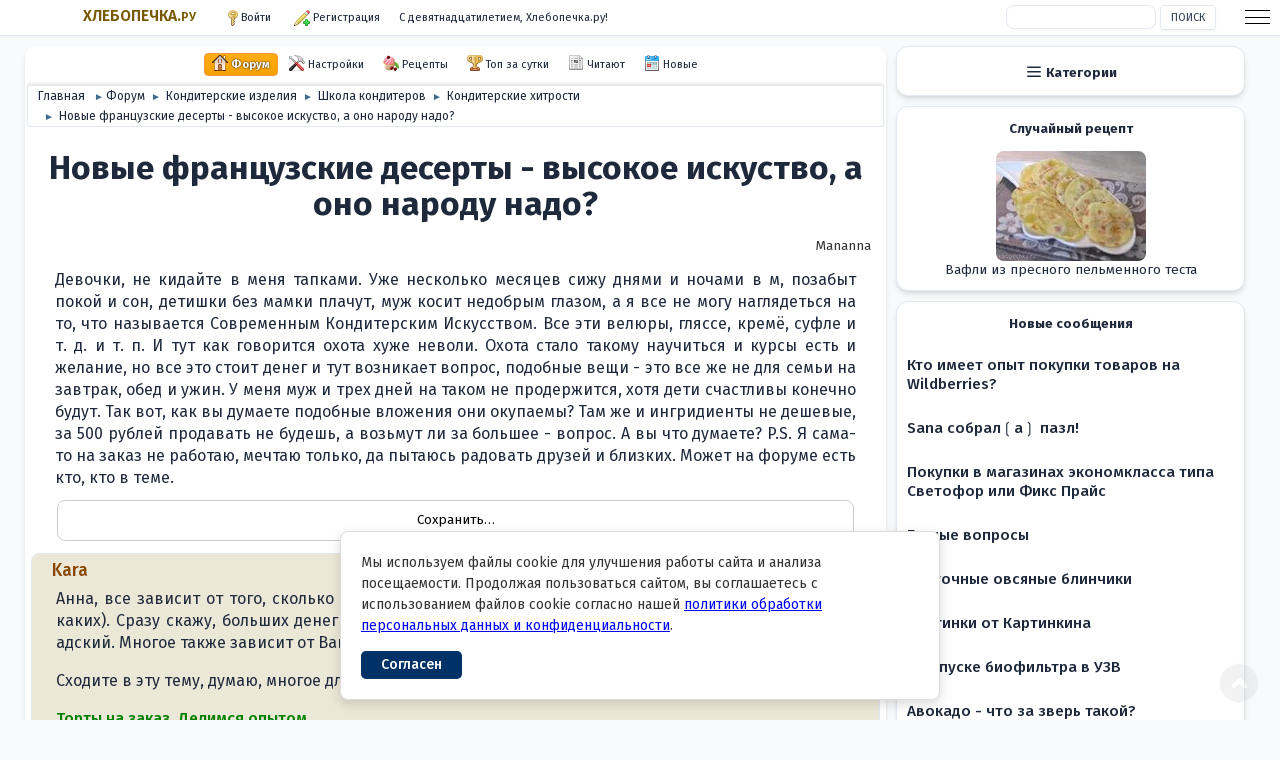

--- FILE ---
content_type: text/html; charset=UTF-8
request_url: https://hlebopechka.ru/a/index.php?topic=426529.0
body_size: 11460
content:

<!DOCTYPE html><html lang="ru-RU" itemscope itemtype="https://schema.org/WebPage" prefix="og: http://ogp.me/ns#"><head><meta charset="UTF-8"><link rel="preconnect" href="https://fonts.googleapis.com"><link rel="preconnect" href="https://fonts.gstatic.com" crossorigin><link rel="preconnect" href="https://gihe.ru"><link rel="stylesheet" href="https://fonts.googleapis.com/css2?family=Fira+Sans:wght@400;500;600;700&display=swap">
	<link rel="stylesheet" href="https://gihe.ru/a/Themes/default/css/minified_e19696cf54705bcf648a0e10aa502bfa.css?smf216_1768255998"><script>function toggleNight(){let e=document.documentElement.classList;"night"===localStorage.getItem("night")?e.add("night"):e.remove("night")}function toggleBw(){let e=document.documentElement.classList;"bw"===localStorage.getItem("bw")?e.add("bw"):e.remove("bw")}function toggleAside(){let e=document.documentElement.classList;"aside"===localStorage.getItem("aside")?e.add("aside"):e.remove("aside")}function toggleWide(){let e=document.documentElement.classList;var t=localStorage.getItem("widenarrow");"wide"===t?(e.add("wide"),e.remove("narrow")):"narrow"===t?(e.add("narrow"),e.remove("wide")):(e.remove("wide"),e.remove("narrow"))}function toggleFont(){let e=document.documentElement.classList;var t=localStorage.getItem("largehuge");"large"===t?(e.add("large"),e.remove("huge")):"huge"===t?(e.add("huge"),e.remove("large")):(e.remove("large"),e.remove("huge"))}function toggleSmall(){let e=document.documentElement.classList;"smallpreview"===localStorage.getItem("smallpreview")?e.add("smallpreview"):e.remove("smallpreview")}toggleNight(),toggleBw(),toggleAside(),toggleWide(),toggleFont(),toggleSmall();</script>
	<script>
		var smf_theme_url = "https://gihe.ru/a/Themes/default";
		var smf_default_theme_url = "https://gihe.ru/a/Themes/default";
		var smf_images_url = "https://gihe.ru/a/Themes/default/images";
		var smf_smileys_url = "https://hlebopechka.ru/forum/Smileys";
		var smf_smiley_sets = "sm";
		var smf_smiley_sets_default = "sm";
		var smf_avatars_url = "https://hlebopechka.ru/forum/avatars/ava";
		var smf_scripturl = "https://hlebopechka.ru/a/index.php";
		var smf_iso_case_folding = false;
		var smf_charset = "UTF-8";
		var smf_session_id = "55f7dce5bc89ba7b0abe212c85a079e3";
		var smf_session_var = "cd7e590d46";
		var smf_member_id = 0;
		var ajax_notification_text = 'Загружается...';
		var help_popup_heading_text = 'Подсказка';
		var banned_text = '';
		var smf_txt_expand = 'Развернуть';
		var smf_txt_shrink = 'Свернуть';
		var smf_collapseAlt = 'Скрыть';
		var smf_expandAlt = 'Показать';
		var smf_quote_expand = false;
		var allow_xhjr_credentials = false;
	</script>
	<script src="https://gihe.ru/a/Themes/default/scripts/jquery-3.6.3.min.js"></script>
	<script src="https://gihe.ru/a/Themes/default/scripts/jquery.sceditor.bbcode.min.js?smf216_1768255998" defer></script>
	<script src="https://gihe.ru/a/Themes/default/scripts/jquery.atwho.min.js?smf216_1768255998" defer></script>
	<script src="https://gihe.ru/a/Themes/default/scripts/jquery.caret.min.js?smf216_1768255998" defer></script>
	<script src="https://gihe.ru/a/Themes/default/scripts/minified_9623556dcf8e15c8b9f7937e8395249e.js?smf216_1768255998" defer></script>
	<script src="https://gihe.ru/a/Themes/default/scripts/minified_8df7d12778f3fe7576f2006cdb21e79d.js?smf216_1768255998" defer></script>
	<script>
		var smf_smileys_url = 'https://hlebopechka.ru/forum/Smileys/sm';
		var bbc_quote_from = 'Цитата';
		var bbc_quote = 'Цитировать';
		var bbc_search_on = 'от';
	var smf_you_sure ='Хотите сделать это?';
	</script>
	<title>Новые французские десерты - высокое искуство, а оно народу надо? - Хлебопечка.ру</title>
	<meta name="viewport" content="width=device-width, initial-scale=1">
	<meta property="og:site_name" content="Хлебопечка.ру">
	<meta property="og:title" content="Новые французские десерты - высокое искуство, а оно народу надо?">
	<meta itemprop="keywords" content="французские десерты, современное кондитерское искусство, велюр, гляссе, кремё, суфле, курсы кондитеров, дорогие ингредиенты, домашнее приготовление, продажа десертов">
	<meta name="keywords" content="французские десерты, современное кондитерское искусство, велюр, гляссе, кремё, суфле, курсы кондитеров, дорогие ингредиенты, домашнее приготовление, продажа десертов">
	<meta property="og:url" content="https://hlebopechka.ru/a/index.php?topic=426529.0">
	<meta property="og:type" content="article">
	<meta property="og:image" content="https://hlebopechka.ru/images/recent-board/426529.webp">
	<meta property="og:description" content="Проверка мечты на прочность: как отличить увлечение, которое останется «для своих», от ремесла, за которое в вашем городе действительно платят, прежде чем вкладываться в курсы и дорогие ингредиенты.">
	<meta name="description" content="Размышления о целесообразности обучения современному кондитерскому искусству для домашнего использования.">
	<meta itemprop="description" content="Размышления о целесообразности обучения современному кондитерскому искусству для домашнего использования.">
	<meta name="theme-color" content="#557EA0">
	<link rel="canonical" href="https://hlebopechka.ru/a/index.php?topic=426529.0">
    <link rel="contents" href="https://hlebopechka.ru/a/index.php">
	<link rel="index" href="https://hlebopechka.ru/a/index.php?board=415.0"><link rel="apple-touch-icon" href="https://hlebopechka.ru/aload/manifest/icon.png"><link rel="icon" type="image/png" href="https://hlebopechka.ru/aload/manifest/icon.png"><link rel="manifest" href="https://hlebopechka.ru/aload/manifest/manifest.json"><link rel="shortcut icon" href="https://hlebopechka.ru/aload/manifest/favicon.ico" type="image/x-icon"><link rel="icon" href="https://hlebopechka.ru/aload/manifest/favicon.ico" type="image/x-icon"><link rel="apple-touch-icon" sizes="57x57" href="https://hlebopechka.ru/aload/manifest/apple-icon-57x57.png"><link rel="apple-touch-icon" sizes="60x60" href="https://hlebopechka.ru/aload/manifest/apple-icon-60x60.png"><link rel="apple-touch-icon" sizes="72x72" href="https://hlebopechka.ru/aload/manifest/apple-icon-72x72.png"><link rel="apple-touch-icon" sizes="76x76" href="https://hlebopechka.ru/aload/manifest/apple-icon-76x76.png"><link rel="apple-touch-icon" sizes="114x114" href="https://hlebopechka.ru/aload/manifest/apple-icon-114x114.png"><link rel="apple-touch-icon" sizes="120x120" href="https://hlebopechka.ru/aload/manifest/apple-icon-120x120.png"><link rel="apple-touch-icon" sizes="144x144" href="https://hlebopechka.ru/aload/manifest/apple-icon-144x144.png"><link rel="apple-touch-icon" sizes="152x152" href="https://hlebopechka.ru/aload/manifest/apple-icon-152x152.png"><link rel="apple-touch-icon" sizes="180x180" href="https://hlebopechka.ru/aload/manifest/apple-icon-180x180.png"><link rel="icon" type="image/png" sizes="192x192"  href="https://hlebopechka.ru/aload/manifest/android-icon-192x192.png"><meta name="msapplication-TileColor" content="#ffffff"><meta name="msapplication-TileImage" content="https://hlebopechka.ru/aload/manifest/ms-icon-144x144.png"><meta name="theme-color" content="#ffffff"><meta name="advertising" content="ask" ><script>if(self != top){top.location=document.location;}</script></head><body id="chrome" class="action_messageindex board_415"><div id="footerfix"><div id="top_section"><div class="inner_wrap">
			<ul class="floatleft" id="top_info"><li class="welcome"><a href="/">ХЛЕБОПЕЧКА.<span>РУ</span></a></li><li class="button_login"><a href="https://hlebopechka.ru/a/index.php?action=login" aria-label="Войти" rel="nofollow noopener" class="open" onclick="return reqOverlayDiv(this.href, 'Войти', 'login');"><span class="main_icons login"></span><span class="textmenu">Войти</span></a></li> <li class="button_signup"><a href="https://hlebopechka.ru/a/index.php?action=signup" aria-label="Войти" rel="nofollow noopener" class="open"><span class="main_icons regcenter"></span><span class="textmenu"> Регистрация</span></a> </li><li id="randomnewtopic"><a href="/a/index.php?topic=573112.0">С девятнадцатилетием, Хлебопечка.ру! </a></li></ul><div id="top_section_right" class="floatright"><div id="search_form"><input type="search" name="search" id="search" value="" autocomplete="off" aria-label="Поиск">&nbsp;<input type="submit" name="search2" value="Поиск" class="button"></div></div></div><!-- .inner_wrap --></div><div id="primary"><main id="wrapper"><div id="upper_section"><div class="inner_section"><span class="mobile_user_menu"><span class="menu_icon"></span><span class="text_menu">Меню</span> </span><div class="mobile_user_menu_right"><ul class="dropmenu menu_nav"><li class="catemob"><span class="main_icons bookmarks"></span><span class="textmenu">Разделы</span></li> <li class="button_unread"><a href="/aload/top_today.php"><span class="main_icons posters"></span><span class="textmenu">Топ</span></a></li> <li class="button_unread"><a href="https://hlebopechka.ru/a/index.php?action=who"><span class="main_icons who"></span><span class="textmenu">Читают</span></a></li><li class="button_unread"><a href="https://hlebopechka.ru/a/index.php?action=recent"><span class="main_icons recent"></span><span class="textmenu">Новые</span></a></li></ul></div><div class="main_menu"><div class="mobile_user_menu popup_container"><div class="popup_window description"><div class="popup_heading">Меню<a href="#" class="main_icons hide_popup">Закрыть</a> </div><ul class="dropmenu menu_nav"><li class="button_home"><a class="active" href="https://hlebopechka.ru/a/index.php"><span class="main_icons home"></span><span class="textmenu">Форум</span></a> </li><li class="button_maintain"><a href="#"><span class="main_icons maintain"></span><span class="textmenu">Настройки</span></a> </li><li class="button_recipe subsections"><a href="https://hlebopechka.ru/a/index.php?action=recipe;start=0"><span class="main_icons recipe"></span><span class="textmenu">Рецепты</span></a> <ul><li><a href="https://hlebopechka.ru/a/index.php?action=recipe;start=0">Все рецепты</a> </li><li><a href="/aload/search-by-ingredients.html">Поиск по ингредиентам</a> </li><li><a href="/aload/searchrecipe.html">Поиск в рецептах</a> </li><li><a href="/?p=1429">Рецепты по типам блюд</a> </li><li><a href="https://hlebopechka.ru/a/index.php?board=603.0">Национальные кухни</a> </li></ul></li><li class="button_toptoday"><a href="/aload/top_today.php"><span class="main_icons posters"></span><span class="textmenu">Топ за сутки</span></a> </li><li class="button_who"><a href="https://hlebopechka.ru/a/index.php?action=who"><span class="main_icons who"></span><span class="textmenu">Читают</span></a> </li><li class="button_recent"><a href="https://hlebopechka.ru/a/index.php?action=recent"><span class="main_icons recent"></span><span class="textmenu">Новые</span></a> </li></ul><!-- .menu_nav --> </div></div></div><div class="navigate_section"><ul itemscope itemtype="https://schema.org/BreadcrumbList"><li itemprop="itemListElement" itemscope="" itemtype="https://schema.org/ListItem"><a href="/" itemprop="item"><span itemprop="name">Главная</span><meta itemprop="position" content="-1"></a> <span class="dividers"> &#9658; </span> </li><li itemprop="itemListElement" itemscope="" itemtype="https://schema.org/ListItem"><a href="https://hlebopechka.ru/a/index.php" itemprop="item"><span itemprop="name">Форум</span><meta itemprop="position" content="0"></a></li><li itemprop="itemListElement" itemscope="" itemtype="https://schema.org/ListItem"><span class="dividers"> &#9658; </span><a href="https://hlebopechka.ru/a/index.php#c25" itemprop="item"><span itemprop="name">Кондитерские изделия</span><meta itemprop="position" content="1"></a></li><li itemprop="itemListElement" itemscope="" itemtype="https://schema.org/ListItem"><span class="dividers"> &#9658; </span><a href="https://hlebopechka.ru/a/index.php?board=646.0" itemprop="item"><span itemprop="name">Школа кондитеров</span><meta itemprop="position" content="2"></a></li><li itemprop="itemListElement" itemscope="" itemtype="https://schema.org/ListItem"><span class="dividers"> &#9658; </span><a href="https://hlebopechka.ru/a/index.php?board=415.0" itemprop="item"><span itemprop="name">Кондитерские хитрости</span><meta itemprop="position" content="3"></a></li><li class="last" itemprop="itemListElement" itemscope="" itemtype="https://schema.org/ListItem"><span class="dividers"> &#9658; </span><a href="https://hlebopechka.ru/a/index.php?topic=426529.0" itemprop="item"><span itemprop="name">Новые французские десерты - высокое искуство, а оно народу надо?</span><meta itemprop="position" content="4"></a></li></ul></div><!-- .navigate_section --></div><!-- #inner_section --></div><div id="content_section"><div id="main_content_section"><script>window.yaContextCb=window.yaContextCb||[]</script><script src="https://yandex.ru/ads/system/context.js" async></script><script async src="//s.luxcdn.com/t/209598/360_light.js"></script><div id="yandex_rtb_R-A-6529-8"></div><script>window.yaContextCb.push(()=>{Ya.Context.AdvManager.render({renderTo:"yandex_rtb_R-A-6529-8",blockId:"R-A-6529-8"})});</script><a href="/ssylka.php" style="display:none" rel="nofollow noopener">Ssylka</a><div id="display_head" class="information firstpage"><h1 class="display_title"><span id="top_subject" itemprop="name">Новые французские десерты - высокое искуство, а оно народу надо?</span></h1> <p itemprop="author" itemscope="" itemtype="https://schema.org/Person"> <span itemprop="name">Mananna</span></p></div><!-- #display_head --> <div id="forumposts"><div class="windowbg firstmessage" id="msg1971424"><div class="post_wrapper"><div class="postgarea"><div class="keyinfo">	<div id="msg_1971424_quick_mod"></div></div><!-- .keyinfo --><div class="post"><div class="inner" data-msgid="1971424" id="msg_1971424">Девочки, не кидайте в меня тапками. Уже несколько месяцев сижу днями и ночами в м, позабыт покой и сон, детишки без мамки плачут, муж косит недобрым глазом, а я все не могу наглядеться на то, что называется Современным Кондитерским Искусством. Все эти велюры, гляссе, кремё, суфле и т. д. и т. п. И тут как говорится охота хуже неволи. Охота стало такому научиться и курсы есть и желание, но все это стоит денег и тут возникает вопрос, подобные вещи - это все же не для семьи на завтрак, обед и ужин. У меня муж и трех дней на таком не продержится, хотя дети счастливы конечно будут. Так вот, как вы думаете подобные вложения они окупаемы? Там же и ингридиенты не дешевые, за 500 рублей продавать не будешь, а возьмут ли за большее - вопрос. А вы что думаете? P.S. Я сама-то на заказ не работаю, мечтаю только, да пытаюсь радовать друзей и близких. Может на форуме есть кто, кто в теме.</div></div><!-- .post --></div><!-- .postarea --></div><!-- .post_wrapper --><div id="socialshare"></div><div id="yandex_rtb_R-A-6529-16"></div><script>window.yaContextCb.push(()=>{Ya.Context.AdvManager.render({renderTo:"yandex_rtb_R-A-6529-16",blockId:"R-A-6529-16"})});</script><script async src="https://aflt.market.yandex.ru/widget/script/api"></script><script>!function(e){function a(){e.removeEventListener("YaMarketAffiliateLoad",a),e.YaMarketAffiliate.createWidget({type:"models",containerId:"marketWidget",fallback:!1,params:{clid:2334109,erid:"5jtCeReNx12oajogbm5Z8eU",searchSelector:"h1",themeRows:1,themeId:3}})}e.YaMarketAffiliate?a():e.addEventListener("YaMarketAffiliateLoad",a)}(window)</script><div id="marketWidget"></div></div><!-- $message[css_class] --><hr class="post_separator"> <div class="windowbg" id="msg1971437"><div class="post_wrapper"><div class="postgarea"><div class="keyinfo">	<span class="page_number alignright">Kara</span><div id="msg_1971437_quick_mod"></div></div><!-- .keyinfo --><div class="post" itemprop="comment"><div class="inner" data-msgid="1971437" id="msg_1971437">Анна, все зависит от того, сколько Вы собираетесь делать на заказ и где будете брать клиентов (и каких). Сразу скажу, больших денег на кондитерском искусстве Вы не заработаете. А вот труд это - адский. Многое также зависит от Вашей усидчивости и способности делать одно и то же ежедневно!  <br> <br>Сходите в эту тему, думаю, многое для себя проясните.  <br> <br><a href="https://hlebopechka.ru/a/index.php?topic=69926.0" class="bbc_link" target="_blank"><span style="color: green;" class="bbc_color"><u>Торты на заказ. Делимся опытом.</u></span></a> <br> <br>PS: наши рукодельницы в большинстве своем осваивали все техники самостоятельно, без всяких курсов   <br>А курсы действительно не дешевы. Плюс готовьтесь к ооочень масштабным (зачастую, денежные вложения тут даже больше, чем стоимость курсов) закупкам инвентаря и сырья, если собираетесь делать кондитерку на заказ</div></div><!-- .post --></div><!-- .postarea --></div><!-- .post_wrapper --></div><!-- $message[css_class] --><hr class="post_separator"> <div class="windowbg" id="msg1971444"><div class="post_wrapper"><div class="postgarea"><div class="keyinfo">	<span class="page_number alignright">Mananna</span><div id="msg_1971444_quick_mod"></div></div><!-- .keyinfo --><div class="post" itemprop="comment"><div class="inner" data-msgid="1971444" id="msg_1971444"><b>Kara</b>, эта тема моя любима. почитала ее от сих до сих. просто там ее читаешь и плакать иногда хочется. неужели все так плохо или просто поделиться хочется только наболевшим </div></div><!-- .post --></div><!-- .postarea --></div><!-- .post_wrapper --></div><!-- $message[css_class] --><hr class="post_separator"> <div class="windowbg" id="msg1971448"><div class="post_wrapper"><div class="postgarea"><div class="keyinfo">	<span class="page_number alignright">Kara</span><div id="msg_1971448_quick_mod"></div></div><!-- .keyinfo --><div class="post" itemprop="comment"><div class="inner" data-msgid="1971448" id="msg_1971448">Все не плохо, и девочки делятся и проблемами, и удачами. Но это только на картинках все так просто и красиво (также будут думать и Ваши потенциальные заказчики), а на деле - много часов кропотливой работы, нервов и минимальное денежное вознаграждение </div></div><!-- .post --></div><!-- .postarea --></div><!-- .post_wrapper --></div><!-- $message[css_class] --><hr class="post_separator"> <div class="windowbg" id="msg1971529"><div class="post_wrapper"><div class="postgarea"><div class="keyinfo">	<span class="page_number alignright">Мама Таня</span><div id="msg_1971529_quick_mod"></div></div><!-- .keyinfo --><div class="post" itemprop="comment"><div class="inner" data-msgid="1971529" id="msg_1971529"><b>Mananna</b>, сходи посмотреть: <br> <span class="main_icons login" onclick="return reqOverlayDiv('https://hlebopechka.ru/a/index.php?action=login', 'Войти', 'login');" title="Войти"></span> <br>И курсы они проводят.  <br> <br>А наши мастерицы не хуже делают, объясняют: <br><a href="https://hlebopechka.ru/a/index.php?topic=402185.0" class="bbc_link" target="_blank">hlebopechka.ru...</a> <br><a href="https://hlebopechka.ru/a/index.php?topic=417337.0" class="bbc_link" target="_blank">hlebopechka.ru...</a> <br><a href="https://hlebopechka.ru/a/index.php?topic=424648.0" class="bbc_link" target="_blank">hlebopechka.ru...</a></div></div><!-- .post --></div><!-- .postarea --></div><!-- .post_wrapper --></div><!-- $message[css_class] --><hr class="post_separator"> <div class="windowbg" id="msg1971601"><div class="post_wrapper"><div class="postgarea"><div class="keyinfo">	<span class="page_number alignright">Mananna</span><div id="msg_1971601_quick_mod"></div></div><!-- .keyinfo --><div class="post" itemprop="comment"><div class="inner" data-msgid="1971601" id="msg_1971601"><b>Мама Таня</b>, ОГРОМНОЕ! ЧЕЛОВЕЧЕСКОЕ СПАСИБО. Очень красиво. Оооооочень.  И экономно </div></div><!-- .post --></div><!-- .postarea --></div><!-- .post_wrapper --></div><!-- $message[css_class] --><hr class="post_separator"> </div><!-- #forumposts --><div class="pagesection"> <div class="pagelinks floatleft"><a href="#main_content_section" class="button" id="bot">Вверх</a></div>
		</div><div class="navigate_section"><ul itemscope itemtype="https://schema.org/BreadcrumbList"><li itemprop="itemListElement" itemscope="" itemtype="https://schema.org/ListItem"><a href="/" itemprop="item"><span itemprop="name">Главная</span><meta itemprop="position" content="-1"></a> <span class="dividers"> &#9658; </span> </li><li itemprop="itemListElement" itemscope="" itemtype="https://schema.org/ListItem"><a href="https://hlebopechka.ru/a/index.php" itemprop="item"><span itemprop="name">Форум</span><meta itemprop="position" content="0"></a></li><li itemprop="itemListElement" itemscope="" itemtype="https://schema.org/ListItem"><span class="dividers"> &#9658; </span><a href="https://hlebopechka.ru/a/index.php#c25" itemprop="item"><span itemprop="name">Кондитерские изделия</span><meta itemprop="position" content="1"></a></li><li itemprop="itemListElement" itemscope="" itemtype="https://schema.org/ListItem"><span class="dividers"> &#9658; </span><a href="https://hlebopechka.ru/a/index.php?board=646.0" itemprop="item"><span itemprop="name">Школа кондитеров</span><meta itemprop="position" content="2"></a></li><li itemprop="itemListElement" itemscope="" itemtype="https://schema.org/ListItem"><span class="dividers"> &#9658; </span><a href="https://hlebopechka.ru/a/index.php?board=415.0" itemprop="item"><span itemprop="name">Кондитерские хитрости</span><meta itemprop="position" content="3"></a></li><li class="last" itemprop="itemListElement" itemscope="" itemtype="https://schema.org/ListItem"><span class="dividers"> &#9658; </span><a href="https://hlebopechka.ru/a/index.php?topic=426529.0" itemprop="item"><span itemprop="name">Новые французские десерты - высокое искуство, а оно народу надо?</span><meta itemprop="position" content="4"></a></li></ul></div><!-- .navigate_section -->
		<script>
		</script><br><br><h2 class="nns">Интересное в разделе «Кондитерские хитрости»</h2><div  class="swap swap-horizon swap75"> <a href="/a/index.php?topic=525739.0"><img src="/images/recent-board/525739_r75.webp" alt="525739" decoding="async" loading="lazy" width="75" height="75"><span>Торт из двух половинок - как сделать?</span></a>  <a href="/a/index.php?topic=418547.0"><img src="/images/recent-board/418547_r75.webp" alt="418547" decoding="async" loading="lazy" width="75" height="75"><span>Визитки и баннеры с анимацией.</span></a>  <a href="/a/index.php?topic=535837.0"><img src="/images/recent-board/535837_r75.webp" alt="535837" decoding="async" loading="lazy" width="75" height="75"><span>Подскажите наливной торт с тонкими коржами</span></a>  <a href="/a/index.php?topic=527940.0"><img src="/images/recent-board/527940_r75.webp" alt="527940" decoding="async" loading="lazy" width="75" height="75"><span>Что делать с просроченными шоколадными дропсами?</span></a>  <a href="/a/index.php?topic=535324.0"><img src="/images/recent-board/535324_r75.webp" alt="535324" decoding="async" loading="lazy" width="75" height="75"><span>Покрыла вафельную картинку декор гелем, а он как будто свернулся</span></a>  <a href="/a/index.php?topic=535724.0"><img src="/images/recent-board/535724_r75.webp" alt="535724" decoding="async" loading="lazy" width="75" height="75"><span>Какое тесто сочетать с мастикой?</span></a>  <a href="/a/index.php?topic=535440.0"><img src="/images/recent-board/535440_r75.webp" alt="535440" decoding="async" loading="lazy" width="75" height="75"><span>С зелеными или перламутровыми листочками выбрать вариант торта?</span></a>  <a href="/a/index.php?topic=536236.0"><img src="/images/recent-board/536236_r75.webp" alt="536236" decoding="async" loading="lazy" width="75" height="75"><span>Чем украсить свадебный торт с фигуркой?</span></a>  <a href="/a/index.php?topic=196418.0"><img src="/images/recent-board/196418_r75.webp" alt="196418" decoding="async" loading="lazy" width="75" height="75"><span>Хочу открыть мини-кондитерскую (или организовать сотрудничество)</span></a> </div><script>document.querySelectorAll(".youtube").forEach(function(e){e.addEventListener("click",function(){let e=this.id,t=document.createElement("iframe");t.setAttribute("src",`https://www.youtube.com/embed/${e}?autoplay=1&autohide=1&rel=0`),t.setAttribute("allowfullscreen",""),t.style.width=this.style.width,t.style.height=this.style.height,this.parentNode.replaceChild(t,this),t.contentWindow.postMessage(`{"event":"command","func":"playVideo","args":""}`,"*")})});document.addEventListener("DOMContentLoaded",function(){document.querySelectorAll(".rutube, .play").forEach(function(e){e.addEventListener("click",function(){let e=this.closest(".youtubediv"),t=e.querySelector(".rutube"),l=t.id,r=document.createElement("iframe");r.setAttribute("src",`https://rutube.ru/play/embed/${l}/?start=1`),r.setAttribute("allowfullscreen",""),r.setAttribute("webkitAllowFullScreen",""),r.setAttribute("mozallowfullscreen",""),r.setAttribute("allow","clipboard-write; autoplay"),r.style.width=t.style.width,r.style.height=t.style.height,e.replaceChild(r,t),e.querySelector(".play")?.remove()})})});document.addEventListener("DOMContentLoaded",function(){document.querySelectorAll(".yandexmap").forEach(function(e){e.addEventListener("click",function(){var e=this.id,t=this,n=document.createElement("div");n.classList.add("fullscreen-container","active");var d=document.createElement("iframe");d.setAttribute("src","https://yandex.ru/map-widget/v1/?ll="+e+"&l=sat,skl"),d.setAttribute("frameborder","0"),d.setAttribute("allowfullscreen","true"),d.classList.add("fullscreen-map");e=document.createElement("button");e.innerHTML="Закрыть карту",e.classList.add("close-button"),e.onclick=function(){document.body.removeChild(n),t.style.display="block"},n.appendChild(d),n.appendChild(e),document.body.appendChild(n),t.style.display="none"})})});document.addEventListener("DOMContentLoaded",function(){document.querySelectorAll(".reddit, .play").forEach(function(e){e.addEventListener("click",function(){let e=this.closest(".youtubediv"),t=e.querySelector(".reddit"),r=t.dataset.src;if(!r)return;let i=document.createElement("video");i.setAttribute("src",r),i.setAttribute("referrerpolicy","no-referrer"),i.setAttribute("controls",""),i.style.width=t.style.width||"50%",i.style.height=t.style.height||"auto",e.replaceChild(i,t),e.querySelector(".play")?.remove()})})});</script><h2>Новое на сайте</h2><div class="swap swap-horizon"> <a href="https://hlebopechka.ru/a/index.php?topic=573164.0"><img src="https://hlebopechka.ru/images/recent-board/573164_thumb.webp" alt="573164" decoding="async" loading="lazy" width="150" height="110"><span>Святочные овсяные блинчики</span></a>  <a href="https://hlebopechka.ru/a/index.php?topic=573158.0"><img src="https://hlebopechka.ru/images/recent-board/573158_thumb.webp" alt="573158" decoding="async" loading="lazy" width="150" height="110"><span>&#129513; Рецептопазлы</span></a>  <a href="https://hlebopechka.ru/a/index.php?topic=573155.0"><img src="https://hlebopechka.ru/images/recent-board/573155_thumb.webp" alt="573155" decoding="async" loading="lazy" width="150" height="110"><span>Tech-free зона в прихожей</span></a>  <a href="https://hlebopechka.ru/a/index.php?topic=573153.0"><img src="https://hlebopechka.ru/images/recent-board/573153_thumb.webp" alt="573153" decoding="async" loading="lazy" width="150" height="110"><span>Торт «Полёт» из воздушно-ореховых лепешек</span></a>  <a href="https://hlebopechka.ru/a/index.php?topic=573151.0"><img src="https://hlebopechka.ru/images/recent-board/573151_thumb.webp" alt="573151" decoding="async" loading="lazy" width="150" height="110"><span>Сохи Карпентер: психология пищевого поведения - как перестать переедать и выработать...</span></a>  <a href="https://hlebopechka.ru/a/index.php?topic=573150.0"><img src="https://hlebopechka.ru/images/recent-board/573150_thumb.webp" alt="573150" decoding="async" loading="lazy" width="150" height="110"><span>Кулинарная одиссея от домашнего очага до виртуальных миров</span></a>  <a href="https://hlebopechka.ru/a/index.php?topic=573145.0"><img src="https://hlebopechka.ru/images/recent-board/573145_thumb.webp" alt="573145" decoding="async" loading="lazy" width="150" height="110"><span>Теневая сторона успеха женщины и бессознательный удар по мужскому самолюбию</span></a>  <a href="https://hlebopechka.ru/a/index.php?topic=573142.0"><img src="https://hlebopechka.ru/images/recent-board/573142_thumb.webp" alt="573142" decoding="async" loading="lazy" width="150" height="110"><span>Тушеная курица с морковкой и паприкой</span></a>  <a href="https://hlebopechka.ru/a/index.php?topic=573139.0"><img src="https://hlebopechka.ru/images/recent-board/573139_thumb.webp" alt="573139" decoding="async" loading="lazy" width="150" height="110"><span>Рисовый десерт «Шахи Зарда»</span></a>  <a href="https://hlebopechka.ru/a/index.php?topic=573138.0"><img src="https://hlebopechka.ru/images/recent-board/573138_thumb.webp" alt="573138" decoding="async" loading="lazy" width="150" height="110"><span>Доктор Габриэль Лион: биологию не обманешь. Секреты высокой эффективности</span></a>  <a href="https://hlebopechka.ru/a/index.php?topic=573137.0"><img src="https://hlebopechka.ru/images/recent-board/573137_thumb.webp" alt="573137" decoding="async" loading="lazy" width="150" height="110"><span>Доктор Элизабет Брайт: принимайте 1 столовую ложку перед сном, чтобы снизить кортизол за...</span></a>  <a href="https://hlebopechka.ru/a/index.php?topic=573132.0"><img src="https://hlebopechka.ru/images/recent-board/573132_thumb.webp" alt="573132" decoding="async" loading="lazy" width="150" height="110"><span>Анураг Сингх: почему вашим иммунным клеткам нужно больше, чем просто витамин C</span></a>  <a href="https://hlebopechka.ru/a/index.php?topic=573129.0"><img src="https://hlebopechka.ru/images/recent-board/573129_thumb.webp" alt="573129" decoding="async" loading="lazy" width="150" height="110"><span>Датчики движения</span></a>  <a href="https://hlebopechka.ru/a/index.php?topic=573128.0"><img src="https://hlebopechka.ru/images/recent-board/573128_thumb.webp" alt="573128" decoding="async" loading="lazy" width="150" height="110"><span>Домашний безалкогольный бар: моктейли, шрабы и кордиалы</span></a>  <a href="https://hlebopechka.ru/a/index.php?topic=573114.0"><img src="https://hlebopechka.ru/images/recent-board/573114_thumb.webp" alt="573114" decoding="async" loading="lazy" width="150" height="110"><span>Спасение пеликанов</span></a> </div><div id="yandex_rtb_R-A-6529-13"></div><script>window.yaContextCb.push(()=>{Ya.Context.AdvManager.render({renderTo:"yandex_rtb_R-A-6529-13",blockId:"R-A-6529-13"})});</script><script class="__lxGc__">((__lxGc__=window.__lxGc__||{"s":{},"b":0})["s"]["_209598"]=__lxGc__["s"]["_209598"]||{"b":{}})["b"]["_716254"]={"i":__lxGc__.b++};</script><div class="menu-container"><div class="hamburger-menu" onclick="toggleMenu()"><div class="barr barr1"></div><div class="barr barr2"></div><div class="barr barr3"></div></div><nav class="nav-menu"><a href="/"><span class="main_icons home"></span> Главная</a><a href="/a/index.php"><span class="main_icons home"></span> Форум</a><a id="weatherBtn" style="cursor:pointer">🌤️ Погода</a><a href="/a/index.php?action=recipe;start=0#recsort"><span class="main_icons recipe"></span> Рецепты</a><a href="/a/index.php?action=who#mlist"><span class="main_icons who"></span> Читают</a><a href="/a/index.php?action=recent#main_content_section"><span class="main_icons unread"> Последние</span></a><a href="#" class="socialmedia"><span class="main_icons membergroups"></span> Мы в соцсетях</a><a href="https://hlebopechka.ru/aload/calculators/" target="_blank"><span class="main_icons calendar"></span>  Калькуляторы ХП </a></nav></div><div id="cookieNotice" class="cookie-notice"><div class="cookie-notice__text">Мы используем файлы cookie для улучшения работы сайта и анализа посещаемости. Продолжая пользоваться сайтом, вы соглашаетесь с использованием файлов cookie согласно нашей <span onclick="window.open('/aload/privacy-policy.php', '_blank')" style="cursor: pointer;text-decoration:underline;color:blue">политики обработки персональных данных и конфиденциальности</span>.</div><button class="cookie-notice__button" onclick="acceptCookies()">Согласен</button></div><div class="inner_section" style="margin-top:40px"><span class="mobile_user_menu"><span class="menu_icon"></span><span class="text_menu">Меню</span> </span><div class="mobile_user_menu_right"><ul class="dropmenu menu_nav"><li class="catemob"><span class="main_icons bookmarks"></span></li> <li class="button_unread"><a href="https://hlebopechka.ru/a/index.php?action=who"><span class="main_icons who"></span><span class="textmenu">Читают</span></a></li><li class="button_unread"><a href="https://hlebopechka.ru/a/index.php?action=recent"><span class="main_icons recent"></span><span class="textmenu">Новые</span></a></li></ul></div><div class="main_menu"><div id="mobile_user_menu" class="popup_container"><div class="popup_window description"><div class="popup_heading">Меню<a href="#" class="main_icons hide_popup">Закрыть</a> </div><ul class="dropmenu menu_nav"><li class="button_home"><a class="active" href="https://hlebopechka.ru/a/index.php"><span class="main_icons home"></span><span class="textmenu">Форум</span></a> </li><li class="button_maintain"><a href="#"><span class="main_icons maintain"></span><span class="textmenu">Настройки</span></a> </li><li class="button_recipe subsections"><a href="https://hlebopechka.ru/a/index.php?action=recipe;start=0"><span class="main_icons recipe"></span><span class="textmenu">Рецепты</span></a> <ul><li><a href="https://hlebopechka.ru/a/index.php?action=recipe;start=0">Все рецепты</a> </li><li><a href="/aload/search-by-ingredients.html">Поиск по ингредиентам</a> </li><li><a href="/aload/searchrecipe.html">Поиск в рецептах</a> </li><li><a href="/?p=1429">Рецепты по типам блюд</a> </li><li><a href="https://hlebopechka.ru/a/index.php?board=603.0">Национальные кухни</a> </li></ul></li><li class="button_toptoday"><a href="/aload/top_today.php"><span class="main_icons posters"></span><span class="textmenu">Топ за сутки</span></a> </li><li class="button_who"><a href="https://hlebopechka.ru/a/index.php?action=who"><span class="main_icons who"></span><span class="textmenu">Читают</span></a> </li><li class="button_recent"><a href="https://hlebopechka.ru/a/index.php?action=recent"><span class="main_icons recent"></span><span class="textmenu">Новые</span></a> </li></ul><!-- .menu_nav --> </div></div></div></div></div><!-- #main_content_section --></div><!-- #content_section --></main><aside><div class="asidediv swapaside" id="load-categories"><h2><svg width="18" height="18" viewBox="0 0 24 24" fill="none" xmlns="http://www.w3.org/2000/svg" style="vertical-align:bottom"><path fill="currentColor" d="M3 6h18v2H3zM3 12h18v2H3zM3 18h18v2H3z"/></svg> Категории</h2></div><div class="asidediv"><h2>Случайный рецепт</h2><div class="swapaside"><a href="https://hlebopechka.ru/a/index.php?topic=565785.0"><img src="/images/recent-board/565785_thumb.webp" alt="565785" width="150" height="110" fetchpriority="high">Вафли из пресного пельменного теста</a></div></div><div class="asidediv"><h2>Новые сообщения</h2><ul><li> <a href="https://hlebopechka.ru/a/index.php?topic=528823.0">Кто имеет опыт покупки товаров на Wildberries?</a></li><li> <a href="https://hlebopechka.ru/a/index.php?topic=573158.0">Sana собрал❲а❳ пазл!</a></li><li> <a href="https://hlebopechka.ru/a/index.php?topic=560243.0">Покупки в магазинах экономкласса типа Светофор или Фикс Прайс</a></li><li> <a href="https://hlebopechka.ru/a/index.php?topic=493550.0">Глупые вопросы</a></li><li> <a href="https://hlebopechka.ru/a/index.php?topic=573164.0">Святочные овсяные блинчики</a></li><li> <a href="https://hlebopechka.ru/a/index.php?topic=572628.0">Картинки от Картинкина</a></li><li> <a href="https://hlebopechka.ru/a/index.php?topic=566635.0">О запуске биофильтра в УЗВ</a></li><li> <a href="https://hlebopechka.ru/a/index.php?topic=440287.0">Авокадо - что за зверь такой?</a></li><li> <a href="https://hlebopechka.ru/a/index.php?topic=573001.0">Чайная беседка</a></li><li> <a href="https://hlebopechka.ru/a/index.php?topic=525388.0">Про всё на свете с Гюзелью</a></li><li> <a href="https://hlebopechka.ru/a/index.php?topic=458414.0">Торты, украшенные кремом (4)</a></li><li> <a href="https://hlebopechka.ru/a/index.php?topic=14.0">Посмеялся сам - поделись с другом!!!</a></li><li> <a href="https://hlebopechka.ru/a/index.php?topic=23677.0">Лохотроны</a></li><li> <a href="https://hlebopechka.ru/a/index.php?topic=527886.0">Что происходит с Ozon?</a></li><li> <a href="https://hlebopechka.ru/a/index.php?topic=158832.0">Выбираем мультиварку, скороварку, рисоварку (2)</a></li><li> <a href="https://hlebopechka.ru/a/index.php?topic=566537.0">Действительно ли возвращение волков стало единственной причиной восстановления экосистемы йеллоустон</a></li><li> <a href="https://hlebopechka.ru/a/index.php?topic=403190.0">Постное галетное тесто</a></li><li> <a href="https://hlebopechka.ru/a/index.php?topic=84460.0">Ванильный бисквит на кипятке</a></li><li> <a href="https://hlebopechka.ru/a/index.php?topic=182552.0">Стройнеем с удовольствием и ещё чуть-чуть о здоровье</a></li><li> <a href="https://hlebopechka.ru/a/index.php?topic=573153.0">Торт «Полёт» из воздушно-ореховых лепешек</a></li></ul></div><div class="asidediv"><h2>Читают сейчас</h2><ul><li><a class="mainicons yellowicon" href="https://hlebopechka.ru/a/index.php?topic=555849.0"> Простое печенье на кефире</a> </li><li><a class="mainicons yellowicon" href="https://hlebopechka.ru/a/index.php?topic=561863.0"> Капельные кофеварки Supra</a> </li><li><a class="mainicons yellowicon" href="https://hlebopechka.ru/a/index.php?topic=451921.0"> Банковские дела (карточки, % на остаток, кешбэк)</a> </li><li><a class="mainicons yellowicon" href="https://hlebopechka.ru/a/index.php?topic=413756.0"> Творог с льняным маслом (Quark mit Leinoel)</a> </li><li><a class="mainicons yellowicon" href="https://hlebopechka.ru/a/index.php?topic=441770.0"> Рулет яблочный быстрый</a> </li><li><a class="mainicons yellowicon" href="https://hlebopechka.ru/a/index.php?topic=476344.0"> Жареный цыпленок по-южному (Southern fried chichen)</a> </li><li><a class="mainicons yellowicon" href="https://hlebopechka.ru/a/index.php?topic=529052.0"> Какой миксер выбрать для замеса крутого хлебного теста?</a> </li><li><a class="mainicons yellowicon" href="https://hlebopechka.ru/a/index.php?topic=533376.0"> Семейство кухонной техники Ninja</a> </li><li><a class="mainicons yellowicon" href="https://hlebopechka.ru/a/index.php?topic=454928.0"> Каша гречневая, классическая, рассыпчатая (мультиварка Redmond RMC-01)</a> </li><li><a class="mainicons yellowicon" href="https://hlebopechka.ru/a/index.php?topic=454687.0"> Белковый крем заварным способом (как в старые добрые времена)</a> </li><li><a class="mainicons yellowicon" href="https://hlebopechka.ru/a/index.php?topic=547323.0"> Тёртый пирог с овсянкой от Аси Воскресенской</a> </li><li><a class="mainicons yellowicon" href="https://hlebopechka.ru/a/index.php?topic=128173.0"> Тушенная скумбрия (как в консервах)</a> </li><li><a class="mainicons yellowicon" href="https://hlebopechka.ru/a/index.php?topic=473745.0"> Самая легкая шарлотка для Принцессы (мастер-класс)</a> </li><li><a class="mainicons yellowicon" href="https://hlebopechka.ru/a/index.php?topic=476295.0"> Руляда из курицы с черносливом</a> </li><li><a class="mainicons yellowicon" href="https://hlebopechka.ru/a/index.php?topic=27356.0"> Как размещать посуду в посудомоечной машине</a> </li></ul></div><div class="asidediv"><h2>Новый рецепт</h2><div class="swapaside"><a href="https://hlebopechka.ru/a/index.php?topic=573164.0"><img src="https://hlebopechka.ru/images/recent-board/573164_thumb.webp" decoding="async" loading="lazy" alt="573164" width="150" height="110">Святочные овсяные блинчики</a></div></div><div id="fixed"><h2>Новые темы</h2><ul><li><a href="https://hlebopechka.ru/a/index.php?topic=573164.0"  class="mainicons hlebopechka"> Святочные овсяные блинчики</a></li><li><a href="https://hlebopechka.ru/a/index.php?topic=573158.0"  class="mainicons hlebopechka"> &#129513; Рецептопазлы</a></li><li><a href="https://hlebopechka.ru/a/index.php?topic=573155.0"  class="mainicons hlebopechka"> Tech-free зона в прихожей</a></li><li><a href="https://hlebopechka.ru/a/index.php?topic=573153.0"  class="mainicons hlebopechka"> Торт «Полёт» из воздушно-ореховых лепешек</a></li><li><a href="https://hlebopechka.ru/a/index.php?topic=573151.0"  class="mainicons hlebopechka"> Сохи Карпентер: психология пищевого поведения - как перестать переедать и выработать автоматические привычки</a></li><li><a href="https://hlebopechka.ru/a/index.php?topic=573150.0"  class="mainicons hlebopechka"> Кулинарная одиссея от домашнего очага до виртуальных миров</a></li><li><a href="https://hlebopechka.ru/a/index.php?topic=573145.0"  class="mainicons hlebopechka"> Теневая сторона успеха женщины и бессознательный удар по мужскому самолюбию</a></li><li><a href="https://hlebopechka.ru/a/index.php?topic=573142.0"  class="mainicons hlebopechka"> Тушеная курица с морковкой и паприкой</a></li><li><a href="https://hlebopechka.ru/a/index.php?topic=573139.0"  class="mainicons hlebopechka"> Рисовый десерт «Шахи Зарда»</a></li><li><a href="https://hlebopechka.ru/a/index.php?topic=573138.0"  class="mainicons hlebopechka"> Доктор Габриэль Лион: биологию не обманешь. Секреты высокой эффективности</a></li><li><a href="https://hlebopechka.ru/a/index.php?topic=573137.0"  class="mainicons hlebopechka"> Доктор Элизабет Брайт: принимайте 1 столовую ложку перед сном, чтобы снизить кортизол за 5 минут</a></li><li><a href="https://hlebopechka.ru/a/index.php?topic=573132.0"  class="mainicons hlebopechka"> Анураг Сингх: почему вашим иммунным клеткам нужно больше, чем просто витамин C</a></li><li><a href="https://hlebopechka.ru/a/index.php?topic=573129.0"  class="mainicons hlebopechka"> Датчики движения</a></li><li><a href="https://hlebopechka.ru/a/index.php?topic=573128.0"  class="mainicons hlebopechka"> Домашний безалкогольный бар: моктейли, шрабы и кордиалы</a></li><li><a href="https://hlebopechka.ru/a/index.php?topic=573114.0"  class="mainicons hlebopechka"> Спасение пеликанов</a></li></ul></div></aside></div></div><ul id="footer" class="copyright"><li><span onclick="window.open('https://hlebopechka.ru/a/index.php?action=credits', '_blank');" title="Лицензия">SMF 2.1.6 &copy; 2025</span>, <span onclick="window.open('https://www.simplemachines.org', '_blank');" title="Simple Machines">Simple Machines</span></li><li><span onclick="window.location.href='https://hlebopechka.ru/a/index.php?action=help';">Помощь</span> | <span onclick="window.location.href='https://hlebopechka.ru/a/index.php?action=agreement';">Условия и правила</span> | <span onclick="window.location.href='/aload/privacy-policy.php';">Политика обработки персональных данных и конфиденциальности</span> | <span id="ofs">Обратная связь</span> | <span onclick="window.location.href='#top_section';">Вверх &#9650;</span></li></ul><span id="up"></span><div id="consocialmedia"></div><script defer src="https://gihe.ru/a/Themes/default/scripts/u_plus.js?58"></script></body></html>

--- FILE ---
content_type: text/html; charset=utf-8
request_url: https://aflt.market.yandex.ru/widgets/service?appVersion=4e3c53b3d5b5ecec91b93b9c3c0637f348aa0ce5
body_size: 489
content:

        <!DOCTYPE html>
        <html>
            <head>
                <title>Виджеты, сервисная страница!</title>

                <script type="text/javascript" src="https://yastatic.net/s3/market-static/affiliate/2393a198fd495f7235c2.js" nonce="y7kdxu2jrsA6N4prLYm4tg=="></script>

                <script type="text/javascript" nonce="y7kdxu2jrsA6N4prLYm4tg==">
                    window.init({"browserslistEnv":"legacy","page":{"id":"affiliate-widgets:service"},"request":{"id":"1768582185278\u002F532ea014f2c8836fc9dbe82084480600\u002F1"},"metrikaCounterParams":{"id":45411513,"clickmap":true,"trackLinks":true,"accurateTrackBounce":true}});
                </script>
            </head>
        </html>
    

--- FILE ---
content_type: application/javascript
request_url: https://yastatic.net/s3/market-static/affiliate/e97b58162de3500374d9.chunk.js
body_size: 56208
content:
"use strict";(self.affiliateWebpackJsonp=self.affiliateWebpackJsonp||[]).push([[6830],{72925:(e,t,r)=>{r.d(t,{Z:()=>h});r(25732);var a=r(37766),n=r.n(a),o=r(57689),i=r(40703),c=r(63823);function s(){return(s=Object.assign||function(e){for(var t=1;t<arguments.length;t++){var r=arguments[t];for(var a in r)Object.prototype.hasOwnProperty.call(r,a)&&(e[a]=r[a])}return e}).apply(this,arguments)}function l(e,t){var r=Object.keys(e);if(Object.getOwnPropertySymbols){var a=Object.getOwnPropertySymbols(e);t&&(a=a.filter((function(t){return Object.getOwnPropertyDescriptor(e,t).enumerable}))),r.push.apply(r,a)}return r}function p(e){for(var t=1;t<arguments.length;t++){var r=null!=arguments[t]?arguments[t]:{};t%2?l(Object(r),!0).forEach((function(t){m(e,t,r[t])})):Object.getOwnPropertyDescriptors?Object.defineProperties(e,Object.getOwnPropertyDescriptors(r)):l(Object(r)).forEach((function(t){Object.defineProperty(e,t,Object.getOwnPropertyDescriptor(r,t))}))}return e}function d(e,t){if(null==e)return{};var r,a,n=function(e,t){if(null==e)return{};var r,a,n={},o=Object.keys(e);for(a=0;a<o.length;a++)r=o[a],t.indexOf(r)>=0||(n[r]=e[r]);return n}(e,t);if(Object.getOwnPropertySymbols){var o=Object.getOwnPropertySymbols(e);for(a=0;a<o.length;a++)r=o[a],t.indexOf(r)>=0||Object.prototype.propertyIsEnumerable.call(e,r)&&(n[r]=e[r])}return n}function m(e,t,r){return t in e?Object.defineProperty(e,t,{value:r,enumerable:!0,configurable:!0,writable:!0}):e[t]=r,e}class u extends o.Component{constructor(...e){super(...e),m(this,"_onClick",e=>{const{onClick:t}=this.props;this._rootEl.blur(),t&&t(e)}),m(this,"_setRootEl",e=>{this._rootEl=e})}_forwardRef(){const{forwardRef:e}=this.props;e&&e(this._rootEl)}componentDidMount(){this._forwardRef()}componentDidUpdate(){this._forwardRef()}render(){const e=n()(["forwardRef"],this.props),{children:t,url:r}=e,a=p(p({},d(e,["children","url"])),{},{href:r,innerRef:this._setRootEl,onClick:this._onClick});return o.createElement(i.r,s({},a,{view:"default"},{"data-tid":"1fef3fda"+(this.props&&this.props["data-tid-prop"]?" "+this.props["data-tid-prop"]:""),"data-tid-prop":"1fef3fda"+(this.props&&this.props["data-tid-prop"]?" "+this.props["data-tid-prop"]:"")}),t)}}const h=(0,c.Z)(u)},29156:(e,t,r)=>{r.d(t,{Z:()=>O});var a=r(34606),n=r(19803),o=r.n(n),i=r(57689),c=r(63823);const s="_2qxWPN5";function l(){return(l=Object.assign||function(e){for(var t=1;t<arguments.length;t++){var r=arguments[t];for(var a in r)Object.prototype.hasOwnProperty.call(r,a)&&(e[a]=r[a])}return e}).apply(this,arguments)}function p(e,t){var r=Object.keys(e);if(Object.getOwnPropertySymbols){var a=Object.getOwnPropertySymbols(e);t&&(a=a.filter((function(t){return Object.getOwnPropertyDescriptor(e,t).enumerable}))),r.push.apply(r,a)}return r}function d(e){for(var t=1;t<arguments.length;t++){var r=null!=arguments[t]?arguments[t]:{};t%2?p(Object(r),!0).forEach((function(t){m(e,t,r[t])})):Object.getOwnPropertyDescriptors?Object.defineProperties(e,Object.getOwnPropertyDescriptors(r)):p(Object(r)).forEach((function(t){Object.defineProperty(e,t,Object.getOwnPropertyDescriptor(r,t))}))}return e}function m(e,t,r){return t in e?Object.defineProperty(e,t,{value:r,enumerable:!0,configurable:!0,writable:!0}):e[t]=r,e}function u(e,t){if(null==e)return{};var r,a,n=function(e,t){if(null==e)return{};var r,a,n={},o=Object.keys(e);for(a=0;a<o.length;a++)r=o[a],t.indexOf(r)>=0||(n[r]=e[r]);return n}(e,t);if(Object.getOwnPropertySymbols){var o=Object.getOwnPropertySymbols(e);for(a=0;a<o.length;a++)r=o[a],t.indexOf(r)>=0||Object.prototype.propertyIsEnumerable.call(e,r)&&(n[r]=e[r])}return n}const h=(0,c.Z)(e=>{let{children:t,className:r,url:a,forwardRef:n}=e;const c=d(d({},u(e,["children","className","url","forwardRef"])),{},{className:o()(s,r),href:a,ref:n});return i.createElement("a",l({},c,{"data-tid":"9c695045"+(e&&e["data-tid-prop"]?" "+e["data-tid-prop"]:"")}),t)}),f="OSEwAp8";function y(e,t){var r=Object.keys(e);if(Object.getOwnPropertySymbols){var a=Object.getOwnPropertySymbols(e);t&&(a=a.filter((function(t){return Object.getOwnPropertyDescriptor(e,t).enumerable}))),r.push.apply(r,a)}return r}function b(e,t,r){return t in e?Object.defineProperty(e,t,{value:r,enumerable:!0,configurable:!0,writable:!0}):e[t]=r,e}function g(e,t){if(null==e)return{};var r,a,n=function(e,t){if(null==e)return{};var r,a,n={},o=Object.keys(e);for(a=0;a<o.length;a++)r=o[a],t.indexOf(r)>=0||(n[r]=e[r]);return n}(e,t);if(Object.getOwnPropertySymbols){var o=Object.getOwnPropertySymbols(e);for(a=0;a<o.length;a++)r=o[a],t.indexOf(r)>=0||Object.prototype.propertyIsEnumerable.call(e,r)&&(n[r]=e[r])}return n}const O=(0,a.jM)(e=>{let{className:t}=e,r=g(e,["className"]);return function(e){for(var t=1;t<arguments.length;t++){var r=null!=arguments[t]?arguments[t]:{};t%2?y(Object(r),!0).forEach((function(t){b(e,t,r[t])})):Object.getOwnPropertyDescriptors?Object.defineProperties(e,Object.getOwnPropertyDescriptors(r)):y(Object(r)).forEach((function(t){Object.defineProperty(e,t,Object.getOwnPropertyDescriptor(r,t))}))}return e}({className:o()(f,t)},r)})(h)},93113:(e,t,r)=>{r.d(t,{k:()=>b});var a=r(57689),n=r(19803),o=r.n(n),i=r(92675);const c=({id:e,fillValue:t,"data-tid-prop":r})=>a.createElement("svg",{width:"15",height:"14",fill:"none",xmlns:"http://www.w3.org/2000/svg","data-tid":"884d0fa6"+(r?" "+r:"")},a.createElement("path",{d:"M7.47 0L5.427 4.637.428 5.17l-.095.295 3.733 3.4-1.036 4.937.27.198 4.325-2.521L11.95 14l.27-.198-1.036-4.937 3.733-3.4-.095-.295-4.998-.533L7.78 0h-.308z",fill:"none",stroke:"currentColor",strokeWidth:"2px",paintOrder:"fill",clipPath:"url(#clip_path)"}),a.createElement("path",{d:"M7.47 0L5.427 4.637.428 5.17l-.095.295 3.733 3.4-1.036 4.937.27.198 4.325-2.521L11.95 14l.27-.198-1.036-4.937 3.733-3.4-.095-.295-4.998-.533L7.78 0h-.308z",fill:"url(#paint_linear_".concat(e,")")}),a.createElement("defs",null,a.createElement("linearGradient",{id:"paint_linear_".concat(e),x1:"0",y1:"3.95109",x2:"14",y2:"3.95109",gradientUnits:"userSpaceOnUse"},a.createElement("stop",{offset:t,stopColor:"currentColor"}),a.createElement("stop",{offset:"0",stopColor:"#FCB900",stopOpacity:"0"})),a.createElement("clipPath",{id:"clip_path"},a.createElement("path",{d:"M7.47 0L5.427 4.637.428 5.17l-.095.295 3.733 3.4-1.036 4.937.27.198 4.325-2.521L11.95 14l.27-.198-1.036-4.937 3.733-3.4-.095-.295-4.998-.533L7.78 0h-.308z"})))),s=({id:e,fillValue:t,"data-tid-prop":r})=>a.createElement("svg",{width:"12",height:"12",fill:"none",xmlns:"http://www.w3.org/2000/svg","data-tid":"42bba1a6"+(r?" "+r:"")},a.createElement("path",{d:"M.152 4.074l4.01-.372L5.754.005a6.342 6.342 0 01.492 0l1.592 3.697 4.01.372c.057.153.107.309.152.467L8.974 7.199l.886 3.927a6.254 6.254 0 01-.398.29L6 9.36l-3.462 2.055a6.25 6.25 0 01-.398-.289l.886-3.927L0 4.54c.045-.158.095-.314.152-.467z",fill:"none",stroke:"currentColor",strokeWidth:"2px",paintOrder:"fill",clipPath:"url(#clip_path)"}),a.createElement("path",{d:"M.152 4.074l4.01-.372L5.754.005a6.342 6.342 0 01.492 0l1.592 3.697 4.01.372c.057.153.107.309.152.467L8.974 7.199l.886 3.927a6.254 6.254 0 01-.398.29L6 9.36l-3.462 2.055a6.25 6.25 0 01-.398-.289l.886-3.927L0 4.54c.045-.158.095-.314.152-.467z",fill:"url(#paint_linear_".concat(e,")")}),a.createElement("defs",null,a.createElement("linearGradient",{id:"paint_linear_".concat(e),x1:"0",y1:"3.95109",x2:"12",y2:"3.95109",gradientUnits:"userSpaceOnUse"},a.createElement("stop",{offset:t,stopColor:"currentColor"}),a.createElement("stop",{offset:"0",stopColor:"#FCB900",stopOpacity:"0"})),a.createElement("clipPath",{id:"clip_path"},a.createElement("path",{d:"M.152 4.074l4.01-.372L5.754.005a6.342 6.342 0 01.492 0l1.592 3.697 4.01.372c.057.153.107.309.152.467L8.974 7.199l.886 3.927a6.254 6.254 0 01-.398.29L6 9.36l-3.462 2.055a6.25 6.25 0 01-.398-.289l.886-3.927L0 4.54c.045-.158.095-.314.152-.467z"})))),l=({fillValue:e,className:t,size:r="m","data-tid-prop":n})=>{const o=(0,i.Z)();return a.createElement("li",{className:t,"data-tid":"f3ebf65c"+(n?" "+n:"")},"s"===r?a.createElement(s,{fillValue:e,id:o}):a.createElement(c,{fillValue:e,id:o}))},p="_39K6-uB",d="_379fM2X",m="_2I_HeF6",u="_3iXEZxM",h="bvq7VEz",f="_3XIDc75",y=(e,t,r)=>o()(p,r,{[d]:"black"===e,[m]:"gold"===e,[h]:"s"===t,[f]:"m"===t}),b=({rating:e,totalCount:t,className:r,color:n,size:o,"data-tid-prop":i})=>{const c=Math.floor(e),s=+(e%1).toFixed(1),p=[];for(let e=0;e<c;e++)p.push(1);for(0!==s&&p.push(s);p.length<t;)p.push(0);return a.createElement("ul",{className:y(n,o,r),"data-tid":"d194077c"+(i?" "+i:"")},p.map((e,t)=>a.createElement(l,{key:t,className:u,fillValue:e,size:o})))}},30129:(e,t,r)=>{r.d(t,{I1:()=>d,Aq:()=>c});var a=r(22332),n=r(29782),o=r(77829),i=r.n(o);const c={RUR:"₽",RUB:"₽",BYN:"p.",UAH:"грн",KZT:"тнг.",TL:"TL"},s=e=>c[e]||e,l=(e,t)=>{let r=Number(e);return Math.floor(r)!==r&&(r=Math.round(100*r)/100),a.price.formatWithoutRound(r,t)},p=(e,t,r)=>{const n=Number(e);return 0===n?0:"BYR"===t?l(n/1e4,","):"BYN"===t?l(n,","):!0===r?((e,t,r)=>{let n=Number(e);return Boolean(r)&&n>=1e6?n>=1e8?"".concat(a.price.format(Math.round(n/1e6),t)," млн"):(n=Math.round(n/1e5)/10,"".concat(a.price.formatWithoutRound(n,t)," млн")):a.price.format(e,t)})(n,",",!0):l(n,",")},d=(e,t)=>{const r=p((e=>i()("value",e))(e)),a=s(t);return"".concat(r).concat(n.Xz).concat(a)}},16002:(e,t,r)=>{r.d(t,{Z:()=>n});var a=function(e){return e.Thin="thin",e.ExtraLight="extraLight",e.Light="light",e.Normal="normal",e.Medium="medium",e.SemiBold="semiBold",e.Bold="bold",e.ExtraBold="extraBold",e.Black="black",e}(a||{});const n=a},6220:(e,t,r)=>{r.d(t,{Z:()=>p});r(25732);var a=r(57689),n=r(85256);r(68289);function o(){return(o=Object.assign||function(e){for(var t=1;t<arguments.length;t++){var r=arguments[t];for(var a in r)Object.prototype.hasOwnProperty.call(r,a)&&(e[a]=r[a])}return e}).apply(this,arguments)}function i(e,t){var r=Object.keys(e);if(Object.getOwnPropertySymbols){var a=Object.getOwnPropertySymbols(e);t&&(a=a.filter((function(t){return Object.getOwnPropertyDescriptor(e,t).enumerable}))),r.push.apply(r,a)}return r}function c(e){for(var t=1;t<arguments.length;t++){var r=null!=arguments[t]?arguments[t]:{};t%2?i(Object(r),!0).forEach((function(t){s(e,t,r[t])})):Object.getOwnPropertyDescriptors?Object.defineProperties(e,Object.getOwnPropertyDescriptors(r)):i(Object(r)).forEach((function(t){Object.defineProperty(e,t,Object.getOwnPropertyDescriptor(r,t))}))}return e}function s(e,t,r){return t in e?Object.defineProperty(e,t,{value:r,enumerable:!0,configurable:!0,writable:!0}):e[t]=r,e}const l=(e,t=2)=>function(e,t={}){const r={clamp:t.clamp||2,splitOnChars:t.splitOnChars||[".","-","–","—"," "],animate:t.animate||!1,truncationChar:t.truncationChar||"…",truncationHTML:t.truncationHTML,maxWidth:t.maxWidth},a=e.innerHTML;let n=r.clamp;const o=n.indexOf&&(n.indexOf("px")>-1||n.indexOf("em")>-1);let i;function c(e,t){if(!window.getComputedStyle){let e=t;window.getComputedStyle=function(t){return this.el=t,this.getPropertyValue=function(r){const a=/(-([a-z]){1})/g;return"float"===r&&(e="styleFloat"),a.test(r)&&(e=r.replace(a,(...e)=>e[2].toUpperCase())),t.currentStyle&&t.currentStyle[e]?t.currentStyle[e]:null},this}}return window.getComputedStyle(e,null).getPropertyValue(t)}function s(t){const r=t||e.parentNode.clientHeight-e.offsetTop,a=l(e);return Math.max(Math.floor(r/a),0)}function l(e){let t=c(e,"line-height");return"normal"===t&&(t=1.2*parseInt(c(e,"font-size"),10)),parseInt(t,10)}r.truncationHTML&&(i=document.createElement("span"),i.innerHTML=r.truncationHTML);let p,d,m,u=r.splitOnChars.slice(0),h=u[0];function f(e){if(e.lastChild){if(e.lastChild.children&&e.lastChild.children.length>0)return f(Array.prototype.slice.call(e.children).pop());if(e.lastChild&&e.lastChild.nodeValue&&""!==e.lastChild.nodeValue&&e.lastChild.nodeValue!==r.truncationChar)return e.lastChild;{let t=e.lastChild,a=!0;do{if(a||(t=t.previousSibling),!t)return;if(3===t.nodeType&&-1===["",r.truncationChar].indexOf(t.nodeValue))return t;if(t.lastChild){const e=f(t);if(e)return e}t.parentNode.removeChild(t),a=!1}while(!t.previousSibling)}}}function y(e,t){e.nodeValue=t+r.truncationChar}"auto"===n?n=s():o&&(n=s(parseInt(n,10)));const b=(g=n,l(e)*g);var g;const O=b>=e.clientHeight,w=!r.maxWidth||e.clientWidth<=r.maxWidth;return O&&w||(m=function t(a,n){if(!a||!n)return;const o=a.nodeValue.replace(r.truncationChar,"");let c=a;if(p||(h=u.length>0?u.shift():"",p=o.split(h)),p.length>1?(d=p.pop(),y(a,p.join(h))):p=null,i&&(a.nodeValue=a.nodeValue.replace(r.truncationChar,""),e.innerHTML="".concat(a.nodeValue," ").concat(i.innerHTML).concat(r.truncationChar)),p){const t=e.clientHeight<=n,o=!r.maxWidth||e.clientWidth<=r.maxWidth;if(t&&o){if(!(u.length>=0&&""!==h))return e.innerHTML;y(a,p.join(h)+h+d),p=null}}else""===h&&(y(a,""),c=f(e),u=r.splitOnChars.slice(0),h=u[0],p=null,d=null);if(!r.animate)return t(c,n);setTimeout(()=>{t(c,n)},!0===r.animate?10:r.animate)}(f(e),b)),{original:a,clamped:m}}(e,{clamp:t,useNativeClamp:!1,truncationChar:"…"}),p=e=>{const t=(0,n.Z)()(e);class r extends a.Component{constructor(...e){super(...e),s(this,"state",{width:0}),s(this,"_onResize",({width:e})=>{0!==e&&this.setState({width:e})}),s(this,"_setRefEl",e=>{this._refEl=e,this.props.forwardRef&&this.props.forwardRef(e)})}componentDidMount(){this._clamp()}componentDidUpdate(){this._clamp()}_clamp(){l(this._refEl,this.props.clamp)}render(){const e=c(c({},this.props),{},{key:this.state.width,forwardRef:this._setRefEl,onResize:this._onResize});return a.createElement(t,o({},e,{"data-tid":"44bbf2d0"+(this.props&&this.props["data-tid-prop"]?" "+this.props["data-tid-prop"]:""),"data-tid-prop":"44bbf2d0"+(this.props&&this.props["data-tid-prop"]?" "+this.props["data-tid-prop"]:"")}))}}return r}},46725:(e,t,r)=>{r.d(t,{Z:()=>l});r(25732);var a=r(34606),n=r(19803),o=r.n(n);function i(e,t){var r=Object.keys(e);if(Object.getOwnPropertySymbols){var a=Object.getOwnPropertySymbols(e);t&&(a=a.filter((function(t){return Object.getOwnPropertyDescriptor(e,t).enumerable}))),r.push.apply(r,a)}return r}function c(e){for(var t=1;t<arguments.length;t++){var r=null!=arguments[t]?arguments[t]:{};t%2?i(Object(r),!0).forEach((function(t){s(e,t,r[t])})):Object.getOwnPropertyDescriptors?Object.defineProperties(e,Object.getOwnPropertyDescriptors(r)):i(Object(r)).forEach((function(t){Object.defineProperty(e,t,Object.getOwnPropertyDescriptor(r,t))}))}return e}function s(e,t,r){return t in e?Object.defineProperty(e,t,{value:r,enumerable:!0,configurable:!0,writable:!0}):e[t]=r,e}const l=(...e)=>(0,a.jM)(t=>c(c({},t),{},{className:o()(t.className,...e)}))},46563:(e,t,r)=>{r.d(t,{O:()=>a});const a={RUR:"RUR",RUB:"RUB",BYN:"BYN",UAH:"UAH",KZT:"KZT",USD:"USD",EUR:"EUR",GBP:"GBP"}},71836:(e,t,r)=>{r.d(t,{a:()=>n,r:()=>a});let a=function(e){return e.Discount="discount",e.PromoCode="promo_code",e.GiftWithPurchase="gift_with_purchase",e.NPlusM="n_plus_m",e.BlueCashback="blue_cashback",e}({}),n=function(e){return e.Absolute="absolute",e.Percent="percent",e}({})},92455:(e,t,r)=>{r.d(t,{Z:()=>n});var a=r(74715);const n=e=>(0,a.Z)(e).map(Number)},74715:(e,t,r)=>{r.d(t,{Z:()=>a});r(84155);const a=e=>""===e.trim()?[]:e.split(",").map(e=>e.trim())},23636:(e,t,r)=>{r.d(t,{dj:()=>a.Z,w6:()=>n});r(72094),r(92455);var a=r(74715);r(84155);const n=e=>[].concat(e)},17857:(e,t,r)=>{r.d(t,{Z:()=>n});r(25732);var a=r(72094);const n=(e,t)=>{if(e>=1e3){let r;return r=e>=1e6?"".concat(Math.floor(e/1e6),"M"):"".concat(Math.floor(e/1e3),"K"),t?"".concat(r," ").concat(t[2]):r}return t?"".concat(e," ").concat((0,a.Sj)(e,...t)):"".concat(e)}},65367:(e,t,r)=>{r.d(t,{Fi:()=>a,Tj:()=>o,lW:()=>n});const a={TYPES:{COMPACT:"c",SMALL:"s",LARGE:"l"},PADDINGS:{SMALL:"model/paddings/small",LARGE:"model/paddings/large"}},n={PADDINGS:{SMALL:"footer/paddings/small",MEDIUM:"footer/paddings/medium"}};let o=function(e){return e.N1="layout/n1",e.N2="layout/n2",e.N3="layout/n3",e.N4="layout/n4",e.N5="layout/n5",e.N6="layout/n6",e.N7="layout/n7",e.N8="layout/n8",e.N9="layout/n9",e}({})},93158:(e,t,r)=>{r.d(t,{Ky:()=>fe,Cf:()=>ne,qj:()=>oe,Jr:()=>de,gY:()=>V,TF:()=>K,tb:()=>X,qD:()=>q,GH:()=>L,Rb:()=>te,sT:()=>re,Fg:()=>me,NV:()=>ue,VQ:()=>R,Rp:()=>Y,iP:()=>W,fP:()=>A,V1:()=>he,nA:()=>ee,hB:()=>J,U:()=>$,Zi:()=>I,BY:()=>U,zp:()=>F,hc:()=>ce,X6:()=>pe,zA:()=>le,EH:()=>ye,N6:()=>T,Gw:()=>B,LS:()=>ie,f9:()=>G});r(10592),r(25732);var a=r(77829),n=r.n(a),o=r(59273),i=r.n(o),c=r(67539),s=r.n(c),l=r(38386),p=r.n(l),d=r(58462),m=r.n(d),u=r(15887),h=r.n(u),f=r(89380),y=r.n(f),b=r(69020),g=r.n(b),O=r(20889),w=r.n(O),v=r(77145),E=r(64491),N=r(609),P=r(59488),C=r(72094),k=r(53326),j=r(28721),S=r(20639),_=r(80102),x=r(90817),Z=r(31774),D=r(65367);const z={type:"promo_badge",campaignId:"yandex_alisa_2019",vendorId:15562112,name:"aliceLivesHerePopup",text:"Алиса живет здесь",color:"#6839CF",borderColor:"#6839CF",icon:"//avatars.mds.yandex.net/get-marketcms/1532570/img-5d8c7a9a-dbf4-43de-bf8b-e77186ae386f.png/optimize"},M={type:"promo_badge",campaignId:"yandex_alisa_2019",vendorId:15562112,name:"workWithAlicePopup",text:"Работает с Алисой",color:"#6839CF",borderColor:"#6839CF",icon:"//avatars.mds.yandex.net/get-marketcms/1532570/img-5d8c7a9a-dbf4-43de-bf8b-e77186ae386f.png/optimize"},T=(e,t)=>{const r=(0,Z.oTR)(t);if(![1,2,11].includes(r))return!1;const a=(0,Z.Fq1)(e,t);return(0,C.DX)(a)},R=e=>(0,Z.y7e)(e),I=e=>((e,t)=>(0,E.jCn)(e)?(0,Z.xWo)(e,t):(0,E.Hbo)(e)?(0,Z.qSn)(e,t):(0,Z.O3E)(e,t))(R(e),e),B=e=>{const t=(0,Z.oTR)(e),r=(0,Z._3Y)(e);if(["specifications","reviews"].includes(r))return!1;switch(t){case 1:return(0,Z.scT)(e)>=480;case 3:return(0,Z.scT)(e)>300;case 5:{const t=(0,Z.kIN)(e);return w()(t)||1===t}default:return!1}},W=e=>{const t=R(e);return(0,P.$X)(t,e)},A=(g()(E.qZw,W),g()(E.fal,W)),L=(0,v.P1)(W,y(),(e,t)=>{const r=(e?(0,E.ceJ)(e):[]).map(e=>(0,Z.HtR)(e.id,t));return(0,E.rod)(r.slice(...(0,Z.RZ2)(t)))}),X=g()(h()(E.kI$),L),H=(g()(m()(E.mk_),L),g()(k.YM,Z.Gne)),U=(0,v.P1)(H,y(),(e,t)=>e?(0,Z.Di4)(e,t):void 0),F=g()(p()(C.DX,E.ceJ,s()([])),U),Y=(0,v.P1)(W,y(),(e,t)=>{const r=(0,E.ceJ)(e),a=(0,E.rod)(r.slice(...(0,Z.RZ2)(t)));return!((e=>{const t=F(e);return(0,C.J3)(t)})(t)&&a.length>1)||a.pop(),a}),q=(e,t)=>{const r=L(t),a=(0,Z.HtR)(e,t);return r.indexOf(a)},G=e=>{const{themeId:t,width:r}=(0,Z.Gne)(e);return 1!==t?null:r<650?"s":"m"},K=e=>{const{themeId:t,width:r}=(0,Z.Gne)(e);return[3,5,12].includes(t)?D.Fi.TYPES.COMPACT:r>=550?D.Fi.TYPES.LARGE:D.Fi.TYPES.SMALL},Q=e=>K(e)===D.Fi.TYPES.LARGE,V=e=>{switch(K(e)){case D.Fi.TYPES.SMALL:case D.Fi.TYPES.COMPACT:return D.Fi.PADDINGS.SMALL;default:return D.Fi.PADDINGS.LARGE}},J=e=>{const{themeId:t,width:r,type:a}=(0,Z.Gne)(e);if(["specifications","reviews"].includes(a))return null;switch(t){case 1:return r>=480?S.tX.N33:null;case 3:return r>300?S.tX.N1:S.tX.N16;case 5:return S.tX.N7;case 12:return null;default:return S.tX.N16}},$=e=>{const t=(0,Z.oTR)(e),r=(0,Z._3Y)(e);if(["specifications","reviews"].includes(r))return x.Pm.N27;if(1===t){return(0,Z.scT)(e)>=480?x.Pm.N33:x.Pm.N27}return 11===t?x.Pm.N19:12===t?x.Pm.N27:null},ee=e=>{const t=B(e),r=(0,Z.oTR)(e),a=(0,Z._3Y)(e);return["specifications","reviews"].includes(a)?_.LC.N3:11===r?_.LC.N1:t?_.LC.N5:5===r?_.LC.N2:_.LC.N3},te=e=>{const t=L(e).map(E.V2w).map(t=>(0,Z.fes)(t,e));return i()(h()(E.Ool,t))},re=e=>{const t=L(e).map(E.M_b).map(t=>(0,Z.ML1)(t,e));return i()(t.filter(Boolean).map(E.udp))},ae=(g()(n()("sort"),Z.KIC),g()(k.dK,Z.Gne)),ne=(0,v.P1)(ae,y(),(e,t)=>e?(0,Z.Di4)(e,t):void 0),oe=g()(p()(C.DX,E.ceJ,s()([])),ne),ie=e=>{const t=(0,Z.dPy)(e),r=(0,E.s4Z)(t),a=ne(e);if(a){const e=(0,E.s4Z)(a);r.push(...e)}const n=U(e);if(n){const e=(0,E.s4Z)(n);r.push(...e)}return r},ce=e=>{var t,r;return 0===(null===(t=X(e))||void 0===t?void 0:t.length)&&(null===(r=oe(e))||void 0===r?void 0:r.length)>0},se=e=>!ce(e),le=e=>se(e)&&Q(e),pe=e=>se(e)&&!Q(e),de=e=>{const t=W(e),r=(0,E.ce2)(t);if(r){return r.find(E.uz_)}},me=(e,t)=>((e,t)=>{const r=(0,Z.zkA)(e,t);return(0,N.Rp)(r)})(e,t).sort((e,t)=>e.factorPriority-t.factorPriority).map(E.CTO),ue=(e,t)=>{const r=(0,Z.zkA)(e,t),a=(0,N.sC)(r);if(a)return(0,E.sFj)(a)},he=(e,t)=>{const r=(0,Z.zkA)(e,t),a=(0,E.saI)(r);return(0,N.rX)(r).forEach(e=>{(0,E.Gvv)(e)&&a.push(z),(0,E.rAG)(e)&&a.push(M)}),a},fe=e=>{const t=(e=>{if(ce(e)){const t=oe(e),r=(0,Z.QFf)(t,e);return r.length>0?r:null}return null})(e);return(0,C.DX)(t)?t.map(t=>(0,Z.fes)(t,e)).slice(0,j.Z):null},ye=(e,t)=>{const r=(0,Z.bHO)(e,t);return(null==r?void 0:r.length)>0}},73e3:(e,t,r)=>{r.d(t,{Z:()=>Oe});var a=r(57689),n=r(67537),o=r(38606),i=r(48932),c=r(34606),s=r(19803),l=r.n(s),p=r(95887);const d={EXTRA_LARGE:"xl",LARGE:"l",MEDIUM:"m",SMALL:"s"},m="n",u="lh",h="_16hm5QD",f="_31bPlk7",y="_22mTAXr",b="_3OQocCd",g="_2lB1Grg",O="_1WI--5G",w="zo0iB7O",v="_1dS331O",E="_2ycb-XW",N="Qxo-sSo",P="R9QitQ6",C="_2mmxveR",k="_1MnsjNR",j="_2TcP-cl",S="_3nPZP85",_="Hpr3FbB",x="_1bXoZkZ",Z="_3bafNeD",D="_1xc5umQ",z="Uc7lb1b",M=e=>e===d.EXTRA_LARGE?"l":"m",T=({size:e,type:t})=>t===u?l()(k,v):l()({[E]:e===d.EXTRA_LARGE,[N]:e===d.LARGE,[P]:e===d.MEDIUM,[C]:e===d.SMALL},v),R=({size:e,type:t})=>t===u?l()(z,_):l()({[x]:e===d.EXTRA_LARGE,[Z]:e===d.LARGE,[D]:[d.MEDIUM,d.SMALL].includes(e)},_),I=({size:e,type:t})=>t===u?l()(w,f):l()({[y]:e===d.EXTRA_LARGE,[b]:e===d.LARGE,[g]:e===d.MEDIUM,[O]:e===d.SMALL},f),B=({type:e,size:t})=>e===u?S:l()([d.LARGE,d.EXTRA_LARGE].includes(t)&&j),W=e=>e.stopPropagation(),A=({size:e,type:t,showDisclaimerImage:r,className:n,onButtonClick:o,"data-tid-prop":i})=>a.createElement("div",{className:l()(h,n),onClick:W,"data-tid":"88b6e7ec"+(i?" "+i:"")},a.createElement("div",{className:I({size:e,type:t})},r&&a.createElement("span",{className:R({size:e,type:t}),alt:"Товар категории 18+"}),a.createElement("div",{className:B({size:e,type:t})},a.createElement("p",{className:T({size:e,type:t})},"Реклама содержит товары, для доступа к которым нужно подтвердить совершеннолетний возраст"),a.createElement(p.Z,{size:M(e),view:"action",onClick:o},"Да, мне есть 18 лет"))));var L=r(72208),X=r(831);let H=function(e){return e.Small="s",e.Medium="m",e}({});const U="cE1kgV6",F="_1iuyHbg",Y="kVL6Lz9",q="_3kJSTb7",G="_1tM-KIc",K="g03236i",Q="_3WOqWzi",V="_1eT1SD3",J="_3xz4zB3",$=e=>l()({[Q]:e===H.Medium,[V]:e===H.Small}),ee=(0,L.Z)(({size:e,className:t,onButtonClick:r,onClick:n,"data-tid-prop":o})=>{const i=e===H.Small?"max":"auto";return a.createElement("div",{className:l()(U,$(e),t),onClick:n,"data-tid":"462dcf2e"+(o?" "+o:"")},a.createElement("div",{className:l()(F)},a.createElement("div",{className:Y},a.createElement("span",{className:q,title:"Товар категории 18+"}),a.createElement("div",null,a.createElement("p",{className:G},"Реклама содержит товары, для доступа к которым нужно подтвердить совершеннолетний возраст"),a.createElement(p.Z,{view:"action",className:K,size:"m",width:i,onClick:r},"Мне уже есть 18 лет, показать")))),a.createElement(X.Z,{showWarningIcon:!0,size:"m",className:J,color:"gray"}))});function te(){return(te=Object.assign||function(e){for(var t=1;t<arguments.length;t++){var r=arguments[t];for(var a in r)Object.prototype.hasOwnProperty.call(r,a)&&(e[a]=r[a])}return e}).apply(this,arguments)}function re(e,t){if(null==e)return{};var r,a,n=function(e,t){if(null==e)return{};var r,a,n={},o=Object.keys(e);for(a=0;a<o.length;a++)r=o[a],t.indexOf(r)>=0||(n[r]=e[r]);return n}(e,t);if(Object.getOwnPropertySymbols){var o=Object.getOwnPropertySymbols(e);for(a=0;a<o.length;a++)r=o[a],t.indexOf(r)>=0||Object.prototype.propertyIsEnumerable.call(e,r)&&(n[r]=e[r])}return n}const ae=(0,n.S)(e=>{let{designType:t}=e,r=re(e,["designType"]);return((e,t)=>e===o.Z.Market2023)(t)?a.createElement(ee,te({},r,{"data-tid":"48aeca81"+(e&&e["data-tid-prop"]?" "+e["data-tid-prop"]:""),"data-tid-prop":"48aeca81"+(e&&e["data-tid-prop"]?" "+e["data-tid-prop"]:"")})):a.createElement(A,te({},r,{"data-tid":"48aeca81"+(e&&e["data-tid-prop"]?" "+e["data-tid-prop"]:""),"data-tid-prop":"48aeca81"+(e&&e["data-tid-prop"]?" "+e["data-tid-prop"]:"")}))});var ne=r(31307),oe=r(31774);const ie=e=>{const{width:t,height:r}=(0,oe.KHB)(e);return 12===(0,oe.oTR)(e)?t>=550?H.Medium:H.Small:t>650&&r>285?d.EXTRA_LARGE:t>540?d.LARGE:t>340?d.MEDIUM:d.SMALL},ce=e=>{const{height:t}=(0,oe.KHB)(e);return t<240?u:m},se=e=>{const{height:t}=(0,oe.KHB)(e),r=ie(e);return!([d.SMALL,d.MEDIUM].includes(r)&&t<280)},le={confirmAdultContent:ne.VqJ,metrikaConfirmAdultContent:ne.$pE,metrikaShowAdultContent:ne.mPc},pe=(0,i.$j)(e=>({size:ie(e),type:ce(e),showDisclaimerImage:se(e)}),le),de=(0,c.Sx)({componentDidMount(){this.props.metrikaShowAdultContent()}}),me=(0,c.CA)({onButtonClick:({confirmAdultContent:e,metrikaConfirmAdultContent:t})=>()=>{e(),t()}}),ue=(0,c.qC)(pe,me,de)(ae),he="sRCO7tv",fe=({children:e,"data-tid-prop":t})=>a.createElement(a.Fragment,null,a.createElement(ue,{"data-tid":"50df182c"+(t?" "+t:""),"data-tid-prop":"50df182c"+(t?" "+t:"")}),a.createElement("div",{className:he,"data-tid":"50df182c"+(t?" "+t:"")},e)),ye=({children:e,"data-tid-prop":t})=>a.createElement(a.Fragment,null,a.createElement(ue,{"data-tid":"3ddabfa9"+(t?" "+t:""),"data-tid-prop":"3ddabfa9"+(t?" "+t:"")}),a.createElement("div",{"data-tid":"3ddabfa9"+(t?" "+t:"")},e));function be(){return(be=Object.assign||function(e){for(var t=1;t<arguments.length;t++){var r=arguments[t];for(var a in r)Object.prototype.hasOwnProperty.call(r,a)&&(e[a]=r[a])}return e}).apply(this,arguments)}function ge(e,t){if(null==e)return{};var r,a,n=function(e,t){if(null==e)return{};var r,a,n={},o=Object.keys(e);for(a=0;a<o.length;a++)r=o[a],t.indexOf(r)>=0||(n[r]=e[r]);return n}(e,t);if(Object.getOwnPropertySymbols){var o=Object.getOwnPropertySymbols(e);for(a=0;a<o.length;a++)r=o[a],t.indexOf(r)>=0||Object.prototype.propertyIsEnumerable.call(e,r)&&(n[r]=e[r])}return n}const Oe=(0,n.S)(e=>{let{designType:t}=e,r=ge(e,["designType"]);return t===o.Z.Market2023?a.createElement(ye,be({},r,{"data-tid":"bc1bd841"+(e&&e["data-tid-prop"]?" "+e["data-tid-prop"]:""),"data-tid-prop":"bc1bd841"+(e&&e["data-tid-prop"]?" "+e["data-tid-prop"]:"")})):a.createElement(fe,be({},r,{"data-tid":"bc1bd841"+(e&&e["data-tid-prop"]?" "+e["data-tid-prop"]:""),"data-tid-prop":"bc1bd841"+(e&&e["data-tid-prop"]?" "+e["data-tid-prop"]:"")}))})},26605:(e,t,r)=>{r.d(t,{Z:()=>De});var a=r(57689),n=r(19803),o=r.n(n),i=r(72208),c=r(94602),s=r(46563);let l=function(e){return e.Yandex="YANDEX",e.CashOnDelivery="CASH_ON_DELIVERY",e}({});var p=r(48079),d=r.n(p),m=r(69020),u=r.n(m),h=r(77829),f=r.n(h);const y=f()("options"),b=u()(Boolean,y),g=f()("carried"),O=u()(d(),y),w=u()(f()("conditions"),O),v=u()(f()("orderBefore"),w),E=u()(f()("daysFrom"),w),N=u()(f()("daysTo"),w),P=u()(f()("price"),w),C=u()(f()("value"),P),k=u()(f()("service"),O),j=u()(f()("id"),k),S=e=>b(e)&&g(e)?{isDefault:!0,dayFrom:E(e),dayTo:N(e),partnerType:"market_delivery",paymentMethods:[l.Yandex,l.CashOnDelivery],serviceId:j(e),orderBefore:v(e),price:{value:C(e),currency:s.O.RUB}}:null,_=f()("pickup"),x=f()("pickupOptions"),Z=u()(Boolean,x),D=u()(d(),x),z=u()(f()("conditions"),D),M=u()(f()("daysFrom"),z),T=u()(f()("daysTo"),z),R=u()(f()("orderBefore"),z),I=u()(f()("price"),z),B=u()(Number,f()("value"),I),W=u()(f()("service"),D),A=u()(f()("id"),W),L=e=>Z(e)&&_(e)?{dayFrom:M(e),dayTo:T(e),paymentMethods:[l.Yandex,l.CashOnDelivery],serviceId:A(e),orderBefore:R(e),price:{value:B(e),currency:s.O.RUB}}:null,X=f()("post"),H=f()("postStats"),U=u()(f()("minDays"),H),F=u()(f()("maxDays"),H),Y=u()(f()("value"),f()("minPrice"),H),q=e=>X(e)?{dayFrom:U(e),dayTo:F(e),price:{value:Y(e),currency:s.O.RUB}}:null,G=e=>({courierOption:S(e),pickupOption:L(e),postOption:q(e)}),K="_1QOjD3r",Q="_2heoIQ4",V=({className:e,"data-tid-prop":t})=>a.createElement("div",{className:o()(K,e),"data-tid":"6e4b890e"+(t?" "+t:"")},a.createElement("p",{className:Q},"Недоступно для заказа"));var J=r(30129),$=r(15045);const ee=e=>(0,$.ZP)().add(e,"days"),te=(e,t)=>{const r=ee(e),a=ee(t);return e<0||t<0||e>t||!r&&!a?"":e===t?r.calendar(void 0,{sameDay:"[сегодня]",nextDay:"[завтра]",nextWeek(){const e=2===this.day()?"[во]":"[в]",t=$.DU[this.day()];return"".concat(e," ").concat(t)},lastDay:"D MMMM",lastWeek:"D MMMM",sameElse:"D MMMM"}):!e&&t>=1?a.format("до D MMMM"):e>=1&&!t?r.format("после D MMMM"):e!==t&&e>=1&&t>=2?r.month()===a.month()?"".concat(r.format("D")," – ").concat(a.format("D MMMM")):"".concat(r.format("D MMMM")," – ").concat(a.format("D MMMM")):""},re="_2Xk8rbH",ae="_4Njfg2E",ne="_2EW7QZ7",oe="_1uDDnbZ",ie="truck",ce="pin",se="russianPost",le=(e,t)=>o()(re,{[ae]:e===ie,[ne]:e===ce,[oe]:e===se},t),pe=({type:e,className:t,"data-tid-prop":r})=>a.createElement("div",{className:le(e,t),"data-tid":"84b00b4e"+(r?" "+r:"")}),de=f()("dayFrom"),me=f()("dayTo"),ue=f()("price"),he=u()(f()("value"),ue),fe={root:"_3GAN1Gg",icon:"bFJr0Xr",name:"_2KbPHVa",info:"_1fsajYA",date:"_2pz5CW9",priceHighlighted:"_3efEXoS",priceFreeHighlighted:"_2E-kM2J",delimiter:"_3ZWqVew"},ye=(e,t)=>o()({[fe.priceHighlighted]:e,[fe.priceFreeHighlighted]:e&&t}),be=({currency:e,name:t,deliveryOption:r,icon:n,highlightPrice:i,showDates:c=!0,showFreePrice:s=!0,className:l,"data-tid-prop":p})=>{if(!r)return null;const d=de(r),m=me(r),u=te(d,m),h=ue(r),f=(e=>{const t=he(e);return 0===Number(t)})(r);return a.createElement("div",{className:o()(fe.root,l),"data-tid":"1644e1ae"+(p?" "+p:"")},n&&a.createElement(pe,{className:fe.icon,type:n}),a.createElement("div",{className:fe.content},a.createElement("span",{className:fe.name},t),a.createElement("div",{className:fe.info},Boolean(u)&&c&&a.createElement(a.Fragment,null," ",a.createElement("span",{className:fe.date},u)),(s||!f)&&a.createElement("span",{className:fe.delimiter},"—"),f&&s&&a.createElement("span",{className:ye(i,!0)},"бесплатно"),!f&&a.createElement("span",{className:ye(i)},(0,J.I1)(h,e)))))};var ge=r(89917),Oe=r.n(ge),we=r(15887),ve=r.n(we),Ee=r(58462);const Ne=r.n(Ee)()(Boolean),Pe={root:"_1r3RXzj",paymentText:"_2RiWjjl"},Ce=({methods:e,className:t,"data-tid-prop":r})=>a.createElement("div",{className:o()(Pe.root,t),"data-tid":"27a1666e"+(r?" "+r:"")},a.createElement("span",{className:Pe.name},"Оплата"),a.createElement("div",{className:Pe.paymentText},(e=>{const t={YANDEX:"картой онлайн",CASH_ON_DELIVERY:"наличными при получении",CARD_ON_DELIVERY:"картой при получении"},r=ve()(e,e=>t[e]);return Oe()(r)?"картой онлайн, картой или наличными при получении":Ne(r).join(", ")})(e))),ke="_1fJegzS",je="_2tsIYp0",Se="UvQIHLU",_e=({className:e,"data-tid-prop":t})=>a.createElement("div",{className:o()(ke,e),"data-tid":"8b524c2e"+(t?" "+t:"")},a.createElement("div",{className:je},"Недоступно для заказа"),a.createElement("div",{className:Se},"Получить заказанные лекарства можно только в аптеках Москвы и Московской области")),xe="_31fzLB6",Ze="_16qk6Zq",De=(0,i.Z)(({currency:e,delivery:t,hasMedicineWarnings:r,highlightPrice:n,paymentMethods:i,title:s,url:l,showFreePrice:p=!0,showIcon:d=!0,className:m,onClick:u,"data-tid-prop":h})=>{const{courierOption:f,pickupOption:y,postOption:b}=G(t),g=Boolean(f||y||b),O=Array.isArray(i)&&i.length>0,w=Boolean(f),v=Boolean(y),E=Boolean(b)&&!(w||v),N=r,P=N?"Самовывоз из аптек":"Самовывоз";return a.createElement(c.Z,{className:o()(xe,m),url:l,title:s,onClick:u,"data-tid":"a39d5227"+(h?" "+h:""),"data-tid-prop":"a39d5227"+(h?" "+h:"")},v&&a.createElement(be,{className:Ze,name:P,icon:d&&ce,currency:e,deliveryOption:y,highlightPrice:n,showFreePrice:p}),w&&a.createElement(be,{className:Ze,name:"Доставка",icon:d&&ie,currency:e,deliveryOption:f,highlightPrice:n,showFreePrice:p}),E&&a.createElement(be,{className:Ze,name:"Доставка почтой",icon:d&&se,currency:e,deliveryOption:b,highlightPrice:n,showFreePrice:p}),!g&&a.createElement(V,null),!g&&N&&a.createElement(_e,null),g&&O&&a.createElement(Ce,{methods:i}))})},55640:(e,t,r)=>{r.d(t,{Z:()=>i});var a=r(57689),n=r(94602),o=r(51457);const i=({discount:e,price:t,basePrice:r,url:i,currency:c,withMinusSign:s,className:l,linkClassName:p,onClick:d,"data-tid-prop":m})=>a.createElement("span",{className:l,"data-tid":"a7655162"+(m?" "+m:"")},e&&a.createElement(n.Z,{url:i,className:p,onClick:d,title:(0,o.tC)({price:t,basePrice:r,currency:c,discount:e})},((e,t)=>"".concat(t?"−":"").concat(e,"%"))(e,s)))},66053:(e,t,r)=>{r.d(t,{n:()=>i,Z:()=>g});var a=r(34606),n=r(19803),o=r.n(n);let i=function(e){return e.Rectangle="rectangle",e.Tag="tag",e}({});var c=r(55640);const s="_2J1fi8m",l="_2x788bQ",p="_1Bf2dsK",d="_3LCzvOh",m="ts-RgGw",u="w-Hk1Uj";function h(e,t){var r=Object.keys(e);if(Object.getOwnPropertySymbols){var a=Object.getOwnPropertySymbols(e);t&&(a=a.filter((function(t){return Object.getOwnPropertyDescriptor(e,t).enumerable}))),r.push.apply(r,a)}return r}function f(e,t,r){return t in e?Object.defineProperty(e,t,{value:r,enumerable:!0,configurable:!0,writable:!0}):e[t]=r,e}function y(e,t){if(null==e)return{};var r,a,n=function(e,t){if(null==e)return{};var r,a,n={},o=Object.keys(e);for(a=0;a<o.length;a++)r=o[a],t.indexOf(r)>=0||(n[r]=e[r]);return n}(e,t);if(Object.getOwnPropertySymbols){var o=Object.getOwnPropertySymbols(e);for(a=0;a<o.length;a++)r=o[a],t.indexOf(r)>=0||Object.prototype.propertyIsEnumerable.call(e,r)&&(n[r]=e[r])}return n}const b=(e,t)=>o()(l,{[u]:e===i.Rectangle,[m]:e===i.Tag,[p]:"s"===t,[d]:"m"===t}),g=(0,a.jM)(e=>{let{badgeType:t=i.Tag,size:r="m",className:a}=e,n=y(e,["badgeType","size","className"]);return function(e){for(var t=1;t<arguments.length;t++){var r=null!=arguments[t]?arguments[t]:{};t%2?h(Object(r),!0).forEach((function(t){f(e,t,r[t])})):Object.getOwnPropertyDescriptors?Object.defineProperties(e,Object.getOwnPropertyDescriptors(r)):h(Object(r)).forEach((function(t){Object.defineProperty(e,t,Object.getOwnPropertyDescriptor(r,t))}))}return e}({className:o()(s,a),withMinusSign:!0,linkClassName:b(t,r)},n)})(c.Z)},41385:(e,t,r)=>{r.d(t,{p:()=>s});var a=r(34606),n=r(72208),o=r(72085),i=r(79675),c=r(38675);const s=(0,a.qC)(c.Z,n.Z,(0,i.Z)(),(0,o.Z)(["dispatch"]))},78198:(e,t,r)=>{r.d(t,{Z:()=>n});var a=r(72925);const n=(0,r(41385).p)(a.Z)},39488:(e,t,r)=>{r.d(t,{Z:()=>f});var a=r(57689),n=r(19803),o=r.n(n),i=r(40703);const c="_15sb9RM",s="_2RGfwJb",l="_3_XFOf4",p="_3_Rhwzf";function d(){return(d=Object.assign||function(e){for(var t=1;t<arguments.length;t++){var r=arguments[t];for(var a in r)Object.prototype.hasOwnProperty.call(r,a)&&(e[a]=r[a])}return e}).apply(this,arguments)}function m(e,t){if(null==e)return{};var r,a,n=function(e,t){if(null==e)return{};var r,a,n={},o=Object.keys(e);for(a=0;a<o.length;a++)r=o[a],t.indexOf(r)>=0||(n[r]=e[r]);return n}(e,t);if(Object.getOwnPropertySymbols){var o=Object.getOwnPropertySymbols(e);for(a=0;a<o.length;a++)r=o[a],t.indexOf(r)>=0||Object.prototype.propertyIsEnumerable.call(e,r)&&(n[r]=e[r])}return n}const u=({className:e,color:t})=>o()(c,e,{[s]:"primary"===t,[l]:"secondary"===t,[p]:"blue"===t}),h=e=>{let{children:t,color:r,className:n,url:o,forwardRef:c}=e,s=m(e,["children","color","className","url","forwardRef"]);return a.createElement(i.r,d({view:"default",innerRef:c,href:o,className:u({className:n,color:r})},s,{"data-tid":"f43f623a"+(e&&e["data-tid-prop"]?" "+e["data-tid-prop"]:""),"data-tid-prop":"f43f623a"+(e&&e["data-tid-prop"]?" "+e["data-tid-prop"]:"")}),t)};const f=(0,r(41385).p)(h)},94602:(e,t,r)=>{r.d(t,{Z:()=>n});var a=r(29156);const n=(0,r(41385).p)(a.Z)},2101:(e,t,r)=>{r.d(t,{Z:()=>P});var a=r(57689),n=r(19803),o=r.n(n),i=r(40703),c=r(16002);const s="_4wOa2G2",l="_25GGJrd",p="_2DEGSP7",d="_1kdAWEs",m="_3k-xMcD",u="_3UUqL9q",h="_28VhI_d",f="QlKdgLU",y="_3FvqUlP",b="_2lJ2e13",g="_18d7SqM";function O(){return(O=Object.assign||function(e){for(var t=1;t<arguments.length;t++){var r=arguments[t];for(var a in r)Object.prototype.hasOwnProperty.call(r,a)&&(e[a]=r[a])}return e}).apply(this,arguments)}function w(e,t){if(null==e)return{};var r,a,n=function(e,t){if(null==e)return{};var r,a,n={},o=Object.keys(e);for(a=0;a<o.length;a++)r=o[a],t.indexOf(r)>=0||(n[r]=e[r]);return n}(e,t);if(Object.getOwnPropertySymbols){var o=Object.getOwnPropertySymbols(e);for(a=0;a<o.length;a++)r=o[a],t.indexOf(r)>=0||Object.prototype.propertyIsEnumerable.call(e,r)&&(n[r]=e[r])}return n}const v={[c.Z.Thin]:p,[c.Z.ExtraLight]:d,[c.Z.Light]:m,[c.Z.Normal]:u,[c.Z.Medium]:h,[c.Z.SemiBold]:f,[c.Z.Bold]:y,[c.Z.ExtraBold]:b,[c.Z.Black]:g},E=({className:e,color:t,fontWeight:r})=>{const a=(e=>v[e]||u)(r);return o()(e,a,{[s]:"primary"===t,[l]:"secondary"===t})},N=e=>{let{children:t,color:r,fontWeight:n,className:o,innerRef:c}=e,s=w(e,["children","color","fontWeight","className","innerRef"]);return a.createElement(i.r,O({view:"default",innerRef:a.forwardRef,className:E({className:o,color:r,fontWeight:n})},s,{"data-tid":"e0fc411a"+(e&&e["data-tid-prop"]?" "+e["data-tid-prop"]:""),"data-tid-prop":"e0fc411a"+(e&&e["data-tid-prop"]?" "+e["data-tid-prop"]:"")}),t)};const P=(0,r(41385).p)(N)},90340:(e,t,r)=>{r.d(t,{Z:()=>N});var a=r(57689),n=r(19803),o=r.n(n),i=r(40703),c=r(16002);const s="_8_0wiJz",l="_3rSvnO-",p="fHjEpwK",d="_106qCLB",m="_10l-F1T",u="_1k_-hpT",h="Ngmw50E",f="_2P1PpTG",y="Pv_F-Zg",b="_2MF4Th3",g="_2atULAL";function O(){return(O=Object.assign||function(e){for(var t=1;t<arguments.length;t++){var r=arguments[t];for(var a in r)Object.prototype.hasOwnProperty.call(r,a)&&(e[a]=r[a])}return e}).apply(this,arguments)}function w(e,t){if(null==e)return{};var r,a,n=function(e,t){if(null==e)return{};var r,a,n={},o=Object.keys(e);for(a=0;a<o.length;a++)r=o[a],t.indexOf(r)>=0||(n[r]=e[r]);return n}(e,t);if(Object.getOwnPropertySymbols){var o=Object.getOwnPropertySymbols(e);for(a=0;a<o.length;a++)r=o[a],t.indexOf(r)>=0||Object.prototype.propertyIsEnumerable.call(e,r)&&(n[r]=e[r])}return n}const v=({className:e,color:t,fontWeight:r,withHover:a})=>{const n=((e=c.Z.Normal)=>o()({[d]:e===c.Z.Thin,[m]:e===c.Z.ExtraLight,[u]:e===c.Z.Light,[h]:e===c.Z.Normal,[f]:e===c.Z.Medium,[y]:e===c.Z.SemiBold,[b]:e===c.Z.Bold,[g]:e===c.Z.Black}))(r);return o()(e,n,{[s]:"primary"===t,[p]:"tertiary"===t,[l]:!0===a})},E=e=>{let{children:t,color:r,fontWeight:n,withHover:o=!0,className:c,forwardRef:s}=e,l=w(e,["children","color","fontWeight","withHover","className","forwardRef"]);return a.createElement(i.r,O({view:"default",innerRef:s,className:v({className:c,color:r,fontWeight:n,withHover:o})},l,{"data-tid":"a61b8b9a"+(e&&e["data-tid-prop"]?" "+e["data-tid-prop"]:""),"data-tid-prop":"a61b8b9a"+(e&&e["data-tid-prop"]?" "+e["data-tid-prop"]:"")}),t)};const N=(0,r(41385).p)(E)},44749:(e,t,r)=>{r.d(t,{B:()=>M,Z:()=>R});var a=r(57689),n=r(67537),o=r(38606),i=r(19803),c=r.n(i);const s=(e,t=1)=>(Math.round(10*e)/10).toFixed(t),l=e=>e>4.25?"excellent":e>3.5?"good":e>2.5?"normal":e>1.5?"bad":e>0?"horrible":"empty",p={root:"lZ-WfZ9",sizeS:"_2XUFpff",sizeM:"_1_Psaha",sizeL:"_2hqFjPQ",excellent:"_23ddR3t",good:"_1Tw7WOA",normal:"_3qwshbL",bad:"LnxHXKv",horrible:"_3BKu6sm",empty:"_3VSv4zi"},d=(e,t,r)=>c()(p.root,p[l(e)],{[p.sizeS]:"s"===t,[p.sizeM]:"m"===t,[p.sizeL]:"l"===t},r),m=({value:e,size:t="m",className:r,onClick:n,"data-tid-prop":o})=>a.createElement("span",{className:d(e,t,r),onClick:n,"data-tid":"1b5fd89f"+(o?" "+o:"")},s(e)),u={root:"c9_hk_N",value:"_2EJFcf9",excellent:"_11gHVrk",good:"_30vHEW8",normal:"_3N_6u8E",bad:"Qe3xCm9",horrible:"_3a43dmb",empty:"_-1Hvy5-"},h=(e,t)=>c()(u.root,u[l(e)],t),f=({value:e,className:t,onClick:r,"data-tid-prop":n})=>a.createElement("div",{className:h(e,t),onClick:r,"data-tid":"f2657a5f"+(n?" "+n:"")},a.createElement("div",{className:u.value},s(e,0)));function y(e,t){if(null==e)return{};var r,a,n=function(e,t){if(null==e)return{};var r,a,n={},o=Object.keys(e);for(a=0;a<o.length;a++)r=o[a],t.indexOf(r)>=0||(n[r]=e[r]);return n}(e,t);if(Object.getOwnPropertySymbols){var o=Object.getOwnPropertySymbols(e);for(a=0;a<o.length;a++)r=o[a],t.indexOf(r)>=0||Object.prototype.propertyIsEnumerable.call(e,r)&&(n[r]=e[r])}return n}const b={FILL:"fill",OUTLINE:"outline"},g={[b.FILL]:m,[b.OUTLINE]:f},O=e=>{let{type:t}=e,r=y(e,["type"]);return(0,a.createElement)(g[t],r)},w={root:"_3pYkOd9",excellent:"GjVWHg3",good:"_3XI0FKA",normal:"kohOAet",bad:"_2sYR89L",horrible:"_2WBjNH3",empty:"_1zrelJU"},v=(e,t)=>c()(w.root,w[l(e)],t),E=({value:e,className:t,onClick:r,"data-tid-prop":n})=>a.createElement("span",{className:v(e,t),onClick:r,"data-tid":"1aa85f08"+(n?" "+n:"")},(e=>s(e))(e));function N(){return(N=Object.assign||function(e){for(var t=1;t<arguments.length;t++){var r=arguments[t];for(var a in r)Object.prototype.hasOwnProperty.call(r,a)&&(e[a]=r[a])}return e}).apply(this,arguments)}function P(e,t){if(null==e)return{};var r,a,n=function(e,t){if(null==e)return{};var r,a,n={},o=Object.keys(e);for(a=0;a<o.length;a++)r=o[a],t.indexOf(r)>=0||(n[r]=e[r]);return n}(e,t);if(Object.getOwnPropertySymbols){var o=Object.getOwnPropertySymbols(e);for(a=0;a<o.length;a++)r=o[a],t.indexOf(r)>=0||Object.prototype.propertyIsEnumerable.call(e,r)&&(n[r]=e[r])}return n}const C=(0,n.S)(e=>{let{designType:t}=e,r=P(e,["designType"]);return t===o.Z.Zen?a.createElement(E,N({},r,{"data-tid":"aac44727"+(e&&e["data-tid-prop"]?" "+e["data-tid-prop"]:""),"data-tid-prop":"aac44727"+(e&&e["data-tid-prop"]?" "+e["data-tid-prop"]:"")})):a.createElement(O,N({},r,{"data-tid":"aac44727"+(e&&e["data-tid-prop"]?" "+e["data-tid-prop"]:""),"data-tid-prop":"aac44727"+(e&&e["data-tid-prop"]?" "+e["data-tid-prop"]:"")}))});var k=r(94602);const j=({url:e,rating:t,size:r,className:n,onClick:o,"data-tid-prop":i})=>a.createElement(k.Z,{className:n,url:e,onClick:o,"data-tid":"527953c7"+(i?" "+i:""),"data-tid-prop":"527953c7"+(i?" "+i:"")},a.createElement(C,{type:"fill",value:t,size:r}));var S=r(10011),_=r(98008);function x(){return(x=Object.assign||function(e){for(var t=1;t<arguments.length;t++){var r=arguments[t];for(var a in r)Object.prototype.hasOwnProperty.call(r,a)&&(e[a]=r[a])}return e}).apply(this,arguments)}function Z(e,t){if(null==e)return{};var r,a,n=function(e,t){if(null==e)return{};var r,a,n={},o=Object.keys(e);for(a=0;a<o.length;a++)r=o[a],t.indexOf(r)>=0||(n[r]=e[r]);return n}(e,t);if(Object.getOwnPropertySymbols){var o=Object.getOwnPropertySymbols(e);for(a=0;a<o.length;a++)r=o[a],t.indexOf(r)>=0||Object.prototype.propertyIsEnumerable.call(e,r)&&(n[r]=e[r])}return n}const D=(0,n.S)(e=>{let{designType:t}=e,r=Z(e,["designType"]);return t===o.Z.Market2023?a.createElement(_.Z,x({},r,{"data-tid":"359cc1a1"+(e&&e["data-tid-prop"]?" "+e["data-tid-prop"]:""),"data-tid-prop":"359cc1a1"+(e&&e["data-tid-prop"]?" "+e["data-tid-prop"]:"")})):a.createElement(S.Z,x({},r,{"data-tid":"359cc1a1"+(e&&e["data-tid-prop"]?" "+e["data-tid-prop"]:""),"data-tid-prop":"359cc1a1"+(e&&e["data-tid-prop"]?" "+e["data-tid-prop"]:"")}))});function z(){return(z=Object.assign||function(e){for(var t=1;t<arguments.length;t++){var r=arguments[t];for(var a in r)Object.prototype.hasOwnProperty.call(r,a)&&(e[a]=r[a])}return e}).apply(this,arguments)}const M={BADGE:"badge",STARS:"stars"},T={[M.BADGE]:j,[M.STARS]:D},R=e=>a.createElement(T[e.type],z({},e,{"data-tid":"e2315467"+(e&&e["data-tid-prop"]?" "+e["data-tid-prop"]:""),"data-tid-prop":"e2315467"+(e&&e["data-tid-prop"]?" "+e["data-tid-prop"]:"")}))},45170:(e,t,r)=>{r.d(t,{Z:()=>x});r(25732);var a=r(31405),n=r.n(a),o=r(1452),i=r.n(o),c=r(57689),s=r(19803),l=r.n(s),p=r(76235),d=r(18203);const m="lrHO7Ws",u="dglxJlb",h="_2iqgIWj",f=(0,p.Z)("span"),y=(e,t)=>l()(m,t,{[u]:e<=50,[h]:e>50&&e<75}),b=({maxSize:e,className:t,"data-tid-prop":r})=>c.createElement(f,{className:y(e,t),style:{width:"".concat(e,"px !important"),height:"".concat(e,"px !important")},"data-tid":"a9bd7724"+(r?" "+r:""),"data-tid-prop":"a9bd7724"+(r?" "+r:"")}),g="_2mMyvEC",O="_1ETOd0V",w="r_iphZc";function v(e,t){var r=Object.keys(e);if(Object.getOwnPropertySymbols){var a=Object.getOwnPropertySymbols(e);t&&(a=a.filter((function(t){return Object.getOwnPropertyDescriptor(e,t).enumerable}))),r.push.apply(r,a)}return r}function E(e){for(var t=1;t<arguments.length;t++){var r=null!=arguments[t]?arguments[t]:{};t%2?v(Object(r),!0).forEach((function(t){N(e,t,r[t])})):Object.getOwnPropertyDescriptors?Object.defineProperties(e,Object.getOwnPropertyDescriptors(r)):v(Object(r)).forEach((function(t){Object.defineProperty(e,t,Object.getOwnPropertyDescriptor(r,t))}))}return e}function N(e,t,r){return t in e?Object.defineProperty(e,t,{value:r,enumerable:!0,configurable:!0,writable:!0}):e[t]=r,e}const P=(0,p.Z)("img"),C=(0,p.Z)("span"),k=e=>"".concat(e,"px !important"),j=({maxSide:e,height:t,width:r,isAvatarsCompletedImage:a})=>{const n=k(e);if(a)return{maxWidth:n,maxHeight:n};const o={maxWidth:n,maxHeight:n};return t&&(o.height=k(t)),r&&(o.width=k(r)),o},S=(e,t)=>l()(O,{[w]:"darken"===e},t);class _ extends c.Component{constructor(...e){super(...e),N(this,"state",{maxSize:this.props.maxSize,isAdaptive:"auto"===this.props.maxSize}),N(this,"rootRef",(0,c.createRef)())}componentDidMount(){if("auto"===this.props.maxSize){const e=this.rootRef.current.element.clientWidth,t=this.rootRef.current.element.clientHeight,r=e<t?e:t;this.setState({maxSize:r})}}componentDidUpdate(e){e.maxSize!==this.props.maxSize&&this.setState({maxSize:this.props.maxSize})}render(){const{url:e,className:t,imageClassName:r}=this.props,a=this.state.isAdaptive?{}:(e=>{const t=k(e);return{width:t,height:t}})(this.state.maxSize);return c.createElement(C,{className:l()(g,t),ref:this.rootRef,style:a,"data-tid":"1f55bc07"+(this.props&&this.props["data-tid-prop"]?" "+this.props["data-tid-prop"]:""),"data-tid-prop":"1f55bc07"+(this.props&&this.props["data-tid-prop"]?" "+this.props["data-tid-prop"]:"")},e?c.createElement(P,(({url:e,title:t,height:r,width:a,sizes:o,mixBlendMode:c,imageClassName:s,maxSize:l,isAdaptive:p})=>{const m=o?(0,d.o)(l,o):{width:l,height:l},u=i()(m.width,m.height),h=(0,d.f)(u,e,p),f=h!==e;let y;return{className:S(c,s),src:h,title:t,style:p?{}:j({isAvatarsCompletedImage:f,maxSide:u,height:r,width:a}),onError:n()(()=>{y.src=e}),ref:e=>{e&&(y=e.getRef())}}})(E(E({},this.props),{},{maxSize:this.state.maxSize,isAdaptive:this.state.isAdaptive}))):c.createElement(b,{className:r,maxSize:this.state.maxSize}))}}const x=_},3086:(e,t,r)=>{r.d(t,{Z:()=>m});var a=r(57689),n=r(19803),o=r.n(n),i=r(70208),c=r.n(i);const s="_166V4pP",l="X6Fe4d3";function p(e,t,r){return t in e?Object.defineProperty(e,t,{value:r,enumerable:!0,configurable:!0,writable:!0}):e[t]=r,e}class d extends a.Component{constructor(e){super(e),p(this,"_setParentSelector",()=>this.props.parentSelector)}render(){const{children:e,isOpen:t,shouldCloseOnOverlayClick:r,ariaHideApp:n,contentRef:i,overlayRef:p,className:d,overlayClassName:m,onRequestClose:u}=this.props;return a.createElement(c(),{isOpen:t,className:o()(s,d),overlayClassName:o()(l,m),onRequestClose:u,parentSelector:this._setParentSelector,ariaHideApp:n,shouldCloseOnOverlayClick:r,overlayRef:p,contentRef:i,"data-tid":"255ea301"+(this.props&&this.props["data-tid-prop"]?" "+this.props["data-tid-prop"]:""),"data-tid-prop":"255ea301"+(this.props&&this.props["data-tid-prop"]?" "+this.props["data-tid-prop"]:"")},e)}}p(d,"defaultProps",{ariaHideApp:!1,shouldCloseOnOverlayClick:!0});const m=d},22507:(e,t,r)=>{r.d(t,{Z:()=>c});r(25732);var a=r(57689),n=r(5815);function o(e,t,r){return t in e?Object.defineProperty(e,t,{value:r,enumerable:!0,configurable:!0,writable:!0}):e[t]=r,e}class i extends a.Component{constructor(...e){super(...e),o(this,"state",{isMount:!1,isShown:!1}),o(this,"timerId",null),o(this,"_hide",()=>{const{hideDelay:e,forceUpdate:t}=this.props;e&&!t?this.timerId=setTimeout(()=>{this.setState({isShown:!1})},e):this.setState({isShown:!1})}),o(this,"_dropHideTimer",()=>{clearTimeout(this.timerId),this.timerId=null})}componentDidMount(){this.setState({isMount:!0})}getSnapshotBeforeUpdate(e,t){const{active:r}=this.props;return r&&(t.isShown||this.setState({isShown:!0}),this._dropHideTimer()),t.isShown&&!r&&this._hide(),null}render(){const{children:e,target:t,side:r,offsetX:o,offsetY:i=0,withHideOnMouseOut:c=!0,className:s,contentClassName:l}=this.props,{isMount:p,isShown:d}=this.state,m={transform:"translateY(".concat(16-i,"px)"),overflow:"visible"};return o&&(m.transform="translate(".concat(o,"px, ").concat(16-i,"px)")),a.createElement(n.ZP,{side:r,adaptiveSide:!1,active:p&&d,className:s,target:e=>t({innerRef:e}),"data-tid":"8d3821c7"+(this.props&&this.props["data-tid-prop"]?" "+this.props["data-tid-prop"]:""),"data-tid-prop":"8d3821c7"+(this.props&&this.props["data-tid-prop"]?" "+this.props["data-tid-prop"]:"")},a.createElement("div",{className:l,style:m,onMouseOver:c?this._dropHideTimer:void 0,onMouseOut:c?this._hide:void 0},e))}}o(i,"defaultProps",{side:"bottom",hideDelay:null});const c=i},16811:(e,t,r)=>{r.d(t,{Z:()=>k});r(25732);var a=r(57689),n=r(34606),o=r(19803),i=r.n(o),c=r(72853),s=r(86936),l=r(66332),p=r(80521),d=r.n(p);const m=({offset:e})=>e.left,u=({offset:e})=>e.top,h=({offset:e})=>e.tail.left,f=({offset:e})=>e.tail.top,y=["bottom","top"],b=["left","right"],g=(e,t,r)=>e&&(({side:e})=>y.includes(e))(r)?((e,t)=>d()(t,{offset:{left:m(t)+e,tail:{left:h(t)-e}}}))(e,r):t&&(({side:e})=>b.includes(e))(r)?((e,t)=>d()(t,{offset:{top:u(t)+e,tail:{top:f(t)-e}}}))(t,r):r,O=({target:e,content:t,side:r,theme:a,adaptiveSide:n})=>{const o=(e=>{let{offsetHeight:t,offsetWidth:r}=e;return t&&r||(e.style.display="block",({offsetHeight:t,offsetWidth:r}=e),e.style.display=""),{offsetHeight:t,offsetWidth:r}})(t),i=e.getBoundingClientRect(),c=i.height,s=i.width,l=(e=>{let t=e;for(;t.parentNode&&t.parentNode!==document;){t=t.parentNode;const{position:e}=getComputedStyle(t);if("static"!==e)break}return t})(t),p=l.getBoundingClientRect().width,d=((e,t)=>{const r=e.getBoundingClientRect(),a=t.getBoundingClientRect();return{toTop:r.top-a.top,toLeft:r.left-a.left,toBottom:a.bottom-r.bottom,toRight:a.right-r.right}})(e,l),m=24+o.offsetHeight,u=o.offsetWidth,{unit:h}=a,f=h.parse(h(3))/2;let y,b;u>p?(y=0,b=d.toLeft+s/2-f):d.toLeft+u<p?(y=d.toLeft,b=s/2-f):(y=p-u,b=d.toLeft+s/2-f-(p-u));const g={left:{opposite:"right",available:d.toLeft-u>0,offset:{left:d.toLeft-u,top:d.toTop-o.offsetHeight/2,tail:{top:o.offsetHeight/2-f,right:-f}}},top:{opposite:"bottom",available:d.toTop-m>0,offset:{width:null,left:y,top:d.toTop-o.offsetHeight,tail:{bottom:-f,left:b}}},right:{opposite:"left",available:d.toRight-u>0,offset:{left:d.toLeft+s,top:d.toTop-o.offsetHeight/2,tail:{left:-f,top:m/2-f}}},bottom:{opposite:"top",available:d.toBottom-m>0,offset:{width:null,left:y,top:d.toTop+c,tail:{top:-f,left:b}}}};if(g[r].available>0||!n)return{side:r,offset:g[r].offset};if(g[g[r].opposite].available>0)return{side:g[r].opposite,offset:g[g[r].opposite].offset};const O=Object.entries(g);for(let e=0;e<O.length;e++){const[t,r]=O[e];if(r.available>0)return{side:t,offset:r.offset}}return{side:r,offset:g[r].offset}},w=({side:e="bottom",adaptiveSide:t=!0,width:r,contentRef:a,targetRef:n,theme:o,offsetX:i=0,offsetY:c=0})=>{const s=O({side:e,theme:o,adaptiveSide:t,widthType:r,target:n,content:a});return i||c?g(i,c,s):s};function v(e,t){if(null==e)return{};var r,a,n=function(e,t){if(null==e)return{};var r,a,n={},o=Object.keys(e);for(a=0;a<o.length;a++)r=o[a],t.indexOf(r)>=0||(n[r]=e[r]);return n}(e,t);if(Object.getOwnPropertySymbols){var o=Object.getOwnPropertySymbols(e);for(a=0;a<o.length;a++)r=o[a],t.indexOf(r)>=0||Object.prototype.propertyIsEnumerable.call(e,r)&&(n[r]=e[r])}return n}const E=(0,l.Z)(class extends a.Component{constructor(...e){var t,r,a;super(...e),a=e=>{this.props.onClose(e)},(r="handleClickOutside")in(t=this)?Object.defineProperty(t,r,{value:a,enumerable:!0,configurable:!0,writable:!0}):t[r]=a}render(){const{children:e,innerRef:t,className:r}=this.props;return a.createElement("div",{ref:t,className:r,"data-tid":"e30107e6"+(this.props&&this.props["data-tid-prop"]?" "+this.props["data-tid-prop"]:"")},e)}}),N=(0,n.qC)((0,n.xJ)("previousOffset","saveOffset",{left:null,top:null}),(0,s.ZP)(({unit:e})=>[{position:"absolute",top:0,left:0,zIndex:1001,transition:"visibility .3s, opacity .3s, transform .3s",width:"max-content",_:{active:e=>e?{visibility:"visible",opacity:1,"pointer-events":"auto"}:{visibility:"hidden",opacity:0,transform:"translate(0px, 0px)","pointer-events":"none"},state:{entered:{display:"block"},exited:{display:"none"}},offset:e=>e,tail:(e,t)=>e&&{["& .".concat(t.tail())]:e},side:{left:t=>({["&.".concat(t.root({active:!0}))]:{transform:"translateX(".concat(e(-4),")")}}),top:t=>({["&.".concat(t.root({active:!0}))]:{transform:"translateY(".concat(e(-4),")")}}),right:t=>({["&.".concat(t.root({active:!0}))]:{transform:"translateX(".concat(e(4),")")}}),bottom:t=>({["&.".concat(t.root({active:!0}))]:{transform:"translateY(".concat(e(4),")")}})}}},{tail:{width:e(3),height:e(3),position:"absolute",transform:"rotate(45deg)",backgroundColor:"inherit"}}]),(0,n.t3)({targetRef:null,contentRef:null},{setTargetRef:()=>e=>({targetRef:e}),setContentRef:()=>e=>({contentRef:e})}),(0,n.x3)((e,t)=>(e.active!==t.active||e.previousOffset!==t.previousOffset)&&t.active&&t.contentRef&&t.targetRef,({side:e,contentRef:t,targetRef:r,width:a,css:{theme:n},offsetX:o,offsetY:i,adaptiveSide:c})=>t&&r?w({offsetX:o,offsetY:i,side:e,width:a,contentRef:t,targetRef:r,theme:n,adaptiveSide:c}):{offset:{}}),(0,n.CA)({onClose:e=>t=>{e.targetRef&&e.targetRef.contains(t.target)||e.onClose(t)},saveOffset:({saveOffset:e})=>t=>e(t)}),(0,n.Sx)({componentDidUpdate({active:e,previousOffset:t}){if(e!==this.props.active&&!0===this.props.active){const{side:e,contentRef:r,targetRef:a,width:n,css:{theme:o},saveOffset:i,offsetX:c,offsetY:s,adaptiveSide:l}=this.props,{offset:p}=w({offsetX:c,offsetY:s,side:e,width:n,contentRef:r,targetRef:a,theme:o,adaptiveSide:l});t.left===p.left&&t.top===p.top||i(p)}}}))(e=>{let{css:t,onClose:r,active:n,target:o,setTargetRef:s,setContentRef:l,offset:{tail:p},children:d,tail:m,side:u="bottom",wrapperClassName:h}=e,f=v(e.offset,["tail"]);return a.createElement(a.Fragment,null,o(s),a.createElement(c.ZP,{root:t.root(),"data-tid":"499342b4"+(e&&e["data-tid-prop"]?" "+e["data-tid-prop"]:""),"data-tid-prop":"499342b4"+(e&&e["data-tid-prop"]?" "+e["data-tid-prop"]:"")},a.createElement(E,{disableOnClickOutside:!n,onClose:r,innerRef:l,className:i()(h,t.root({active:n,offset:f,side:u,tail:m?p:null}))},m&&a.createElement("div",{className:i()(m,t.tail())}),d)))});function P(e,t,r){return t in e?Object.defineProperty(e,t,{value:r,enumerable:!0,configurable:!0,writable:!0}):e[t]=r,e}class C extends a.Component{constructor(...e){super(...e),P(this,"state",{isMount:!1,isShown:!1}),P(this,"timerId",null),P(this,"_hide",()=>{const{hideDelay:e,forceUpdate:t}=this.props;e&&!t?this.timerId=setTimeout(()=>{this.setState({isShown:!1}),this._onHide()},e):(this.setState({isShown:!1}),this._onHide())}),P(this,"_onHide",()=>{"function"==typeof this.props.onHide&&this.props.onHide()}),P(this,"_dropHideTimer",()=>{clearTimeout(this.timerId),this.timerId=null})}componentDidMount(){this.setState({isMount:!0})}getSnapshotBeforeUpdate(e,t){const{active:r}=this.props;return r&&(t.isShown||this.setState({isShown:!0}),this._dropHideTimer()),t.isShown&&!r&&this._hide(),null}render(){const{children:e,target:t,side:r,tail:n,offsetX:o,offsetY:i=0,withHideOnMouseOut:c=!0,className:s,contentClassName:l,wrapperClassName:p}=this.props,{isMount:d,isShown:m}=this.state,u={transform:"translateY(".concat(16-i,"px)"),overflow:"visible"};return o&&(u.transform="translate(".concat(o,"px, ").concat(16-i,"px)")),a.createElement(N,{side:r,adaptiveSide:!0,active:d&&m,className:s,target:e=>t({innerRef:e}),tail:n,wrapperClassName:p,"data-tid":"cb048a54"+(this.props&&this.props["data-tid-prop"]?" "+this.props["data-tid-prop"]:""),"data-tid-prop":"cb048a54"+(this.props&&this.props["data-tid-prop"]?" "+this.props["data-tid-prop"]:"")},a.createElement("div",{className:l,style:u,onMouseOver:c?this._dropHideTimer:void 0,onMouseOut:c?this._hide:void 0},e))}}P(C,"defaultProps",{side:"bottom",hideDelay:null});const k=C},69705:(e,t,r)=>{r.d(t,{hw:()=>n,jj:()=>o,kz:()=>a,nz:()=>i});let a=function(e){return e.Small="s",e.Medium="m",e.Large="l",e.XLarge="xl",e}({}),n=function(e){return e.Row="row",e.Column="column",e}({}),o=function(e){return e.Right="right",e.Left="left",e}({}),i=function(e){return e.Default="default",e.Secondary="secondary",e.Discount="discount",e.LineThrough="lineThrough",e.YaCardPrice="yaCardPrice",e}({})},87029:(e,t,r)=>{r.d(t,{P:()=>Ho,Z:()=>Yo});var a=r(57689),n=r(64491),o=r(20639),i=r(27215),c=r(48932),s=r(34606),l=r(79675),p=r(49170),d=r(19803),m=r.n(d),u=r(78198),h=r(76235);const f=["15688289","15060499"],y="_3olGUzN",b="_2TCPXr_",g="_1cRqGux",O=e=>"Цвет: ".concat(e),w=(0,h.Z)("div"),v=({color:e,colorId:t,name:r,className:n,"data-tid-prop":o})=>{const i=m()(y,{[b]:e?"#FFFFFF"===e.toUpperCase():null,[g]:f.includes(t)},n),c={backgroundColor:"".concat(e," !important")};return a.createElement(w,{className:i,title:O(r),style:c,"data-tid":"f4b616a7"+(o?" "+o:""),"data-tid-prop":"f4b616a7"+(o?" "+o:"")})},E="_3bvZqFn",N="_3hK9pOR",P=({colors:e,colorClassName:t,"data-tid-prop":r})=>a.createElement("ul",{className:E,"data-tid":"58c1f687"+(r?" "+r:"")},e.map(({color:e,name:r,id:n},o)=>a.createElement("li",{key:o,className:N},a.createElement(v,{colorId:n,color:e,name:r,className:t})))),C={root:"_2_mjtNh"},k=({LinkComponent:e,colors:t,url:r,label:n,labelClassName:o,colorClassName:i,className:c,onClick:s,"data-tid-prop":l})=>a.createElement(e,{url:r,className:m()(C.root,c),onClick:s,"data-tid":"c8cee09d"+(l?" "+l:""),"data-tid-prop":"c8cee09d"+(l?" "+l:"")},n&&a.createElement("span",{className:m()(C.label,o)},n,":"),a.createElement(P,{className:C.colors,colorClassName:i,colors:t})),j={label:"_2qNDTzF",color:"_2mUJx5M",force:"_2j5CNOT"};function S(e,t){var r=Object.keys(e);if(Object.getOwnPropertySymbols){var a=Object.getOwnPropertySymbols(e);t&&(a=a.filter((function(t){return Object.getOwnPropertyDescriptor(e,t).enumerable}))),r.push.apply(r,a)}return r}function _(e,t,r){return t in e?Object.defineProperty(e,t,{value:r,enumerable:!0,configurable:!0,writable:!0}):e[t]=r,e}function x(e,t){if(null==e)return{};var r,a,n=function(e,t){if(null==e)return{};var r,a,n={},o=Object.keys(e);for(a=0;a<o.length;a++)r=o[a],t.indexOf(r)>=0||(n[r]=e[r]);return n}(e,t);if(Object.getOwnPropertySymbols){var o=Object.getOwnPropertySymbols(e);for(a=0;a<o.length;a++)r=o[a],t.indexOf(r)>=0||Object.prototype.propertyIsEnumerable.call(e,r)&&(n[r]=e[r])}return n}const Z=(0,s.jM)(e=>{let{className:t}=e,r=x(e,["className"]);return function(e){for(var t=1;t<arguments.length;t++){var r=null!=arguments[t]?arguments[t]:{};t%2?S(Object(r),!0).forEach((function(t){_(e,t,r[t])})):Object.getOwnPropertyDescriptors?Object.defineProperties(e,Object.getOwnPropertyDescriptors(r)):S(Object(r)).forEach((function(t){Object.defineProperty(e,t,Object.getOwnPropertyDescriptor(r,t))}))}return e}({LinkComponent:u.Z,className:m()(j.root,t),labelClassName:j.label,colorClassName:m()(j.color,j.force)},r)})(k);var D=r(31307),z=r(31774),M=r(70207);const T={metrikaProductColorsClick:D.wyS},R=(0,c.$j)((e,{item:t})=>{const r=(0,z.PcE)(t,e),a=(0,n.kWY)(r);return{url:(0,z.oDZ)(t,e),colors:a}},T),I=(0,p.Z)({url:M.VL}),B=(0,s.CA)({onClick:({metrikaProductColorsClick:e,item:t,url:r})=>()=>{e({item:t,url:r})}}),W=(0,s.qC)(R,I,(0,l.Z)(),B)(Z);var A=r(67537),L=r(38606),X=r(94602),H=r(20889),U=r.n(H),F=r(51457);const Y={DOWNLOADABLE:"downloadable",REGIONAL:"regional",PRECISE:"precise",FREE:"free",PAID:"paid"};var q=r(34870),G=r.n(q),K=r(69020),Q=r.n(K),V=r(77829),J=r.n(V),$=r(72094);const ee="сегодня",te="завтра",re="до завтра",ae=J()("conditions"),ne=Q()(Number,J()("daysFrom"),ae),oe=Q()(Number,J()("daysTo"),ae),ie=e=>(0,$.Sj)(e,"день","дня","дней"),ce=(e,t)=>{const r=ne(e),a=oe(e);return r<0||a<0||r>a?t:0===r&&0===a?ee:1===r&&1===a?te:r||1!==a?!r&&a>=2?"до ".concat(a," ").concat((0,$.Sj)(a,"дня","дней","дней")):r>=1&&!a?"".concat(r," ").concat(ie(r)):r===a&&r>=2?"".concat(a," ").concat(ie(a)):r!==a&&r>=1&&a>=2?"".concat(r,"-").concat(a," ").concat(ie(a)):t:re},se=({options:e})=>e?e[0]:null,le=({pickupOptions:e})=>e?e[0]:null,pe=Q()(G()(["price","value"]),ae),de=e=>{const{downloadable:t,carried:r,options:a,free:n,price:o,shopRegion:i,userRegion:c}=e;return t?Y.DOWNLOADABLE:r&&i&&c.id!==i.id?Y.REGIONAL:a?Y.PRECISE:n?Y.FREE:o?Y.PAID:void 0},me=e=>de(e)===Y.DOWNLOADABLE,ue=e=>Boolean(e.carried),he=e=>{const{FREE:t,PAID:r,PRECISE:a,REGIONAL:n}=Y,o=[t,r,a,n],i=de(e);return o.includes(i)&&Boolean(e.pickup||e.localStore)},fe=e=>{const{userRegion:t,shopRegion:r}=e;if(!r)return"";return(0,n.KUr)(t)!==(0,n.KUr)(r)&&(0,n.gUI)(r)?"из ".concat((0,n.gUI)(r)):(0,n.tZO)(r)?"из ".concat((0,n.tZO)(r)):(0,n.dRr)(r)?"из г. ".concat((0,n.dRr)(r)):""},ye=(e,t)=>{const{REGIONAL:r,PRECISE:a,FREE:n,PAID:o}=Y,i=de(e),c=[],s=se(e);if(U()(s))return fe(e);const l=pe(s);switch(i){case a:case r:i===r&&c.push("".concat(fe(e),",")),U()(l)?c.push("срок и стоимость доставки уточняйте при заказе"):l>0?c.push((0,F.fG)(l,t)):c.push("бесплатно");break;case n:c.push("Бесплатно");break;case o:U()(l)||(l>0?c.push((0,F.fG)(l,t)):c.push("бесплатно"));break;default:c.push("Не доставляется")}return c.join(" ")},be=e=>{const{REGIONAL:t,PRECISE:r}=Y,a=de(e),n=se(e);if(U()(n))return;const o=pe(n);if(!U()(o)){const o="на заказ";if(a===t||a===r)return ce(n,o);if(e.inStock)return o}},ge=(e,t)=>{const r=ye(e,t),a=be(e);return a?"".concat(r,", ").concat(a):r},Oe=(e,t)=>{const r=se(e);if(!r)return"от Яндекса";const a=pe(r);return a?a>0?(0,F.fG)(a,t):"бесплатно":"от Яндекса"},we=(e,t)=>{const{carried:r,downloadable:a,express:n,free:o,localDelivery:i,pickup:c,price:s,shopRegion:l,userRegion:p}=e,d=null==s?void 0:s.value;if(!r)return c?"не производится (самовывоз)":"не доставляется в ваш регион";if(a)return"загрузка через интернет";if(n)return"доставка Яндекс GO";let m="";return i?(m+="в ".concat(p.nameAccusative),o?m+=" — бесплатно":d&&t&&(m+=" — ".concat((0,F.fG)(d,t))),c&&(m+=", возможен самовывоз"),m):(p&&(m+="в ".concat(p.nameAccusative)),l&&(m+=" из ".concat(l.nameGenitive)),m)},ve=e=>a.createElement("div",{"data-tid":"d8717497"+(e&&e["data-tid-prop"]?" "+e["data-tid-prop"]:"")},"Загрузка через интернет"),Ee="_3_dvlmd",Ne="_3DNDSz1",Pe="_2BczwiR",Ce="_3YNarqM",ke="wuyvBXr",je="_3o-x9wK",Se=({delivery:e,currency:t,"data-tid-prop":r})=>a.createElement("div",{className:Ce,"data-tid":"bcac470"+(r?" "+r:"")},a.createElement("span",{className:ke}),a.createElement("span",null,a.createElement("span",{className:je},"Express, 1-2ч, "),a.createElement("span",null,Oe(e,t)))),_e=({delivery:e,currency:t,"data-tid-prop":r})=>a.createElement("div",{className:Ne,"data-tid":"deb8b0d"+(r?" "+r:"")},ge(e,t)),xe=e=>a.createElement("div",{className:Pe,"data-tid":"7615776c"+(e&&e["data-tid-prop"]?" "+e["data-tid-prop"]:"")},"Самовывоз"),Ze=({delivery:e,currency:t,"data-tid-prop":r})=>{const n=ue(e),o=he(e);return a.createElement("div",{"data-tid":"47233b92"+(r?" "+r:"")},n&&a.createElement(_e,{delivery:e,currency:t}),o&&a.createElement(xe,null))},De=({url:e,delivery:t,currency:r,showExpressDelivery:n,className:o,onClick:i,"data-tid-prop":c})=>a.createElement(X.Z,{className:m()(Ee,o),url:e,title:t.carried?we(t,r):void 0,onClick:i,"data-tid":"89f683b2"+(c?" "+c:""),"data-tid-prop":"89f683b2"+(c?" "+c:"")},(({delivery:e,currency:t,showExpressDelivery:r,"data-tid-prop":n})=>r?a.createElement(Se,{delivery:e,currency:t,"data-tid":"b53a71d3"+(n?" "+n:""),"data-tid-prop":"b53a71d3"+(n?" "+n:"")}):me(e)?a.createElement(ve,{"data-tid":"b53a71d3"+(n?" "+n:""),"data-tid-prop":"b53a71d3"+(n?" "+n:"")}):a.createElement(Ze,{delivery:e,currency:t,"data-tid":"b53a71d3"+(n?" "+n:""),"data-tid-prop":"b53a71d3"+(n?" "+n:"")}))({delivery:t,currency:r,showExpressDelivery:n}));var ze=r(39488);const Me="_2eeSjvN",Te="_10UkJQA",Re="_1RnZ9LT",Ie="d3oNqAZ",Be="_1m2vbR9";var We=r(29782),Ae=r(15045);const Le="Сегодня",Xe="Завтра",He=e=>{const t=e.day(),r=Ae.DU[t];return"".concat(2===t?"Во":"В"," ").concat(r)},Ue=e=>{const t=Number(e.conditions.daysFrom),r=Number(e.conditions.daysTo),a=(e=>{const t=(0,Ae.ZP)().add(e,"day");return{day:t.format("D"),dayMonth:t.format("D".concat(We.Xz,"MMMM")),dayOfWeekText:He(t),date:t}})(t),n=2===Number(a.day)?"Со":"С";return t<0||r<0||t>r?"":0===t?Le:!t&&r?"":1===t?Xe:t>=1&&!r?a.dayMonth:"".concat(n).concat(We.Xz).concat(a.dayMonth)},Fe=({delivery:e,showExpressDelivery:t,currency:r})=>{if(t)return{isExpress:!0,iconClassName:Me,primaryText:"Курьер",secondaryText:"Сегодня, за 1-2 часа"};if((0,n.dvp)(e))return{primaryText:"Доставка по e-mail"};if((0,n.XDZ)(e)){const t=e.onDemandStats;if(t){const e=(0,n.GyO)(t),a=!1,o=(0,F.fG)(e,r,a);return{iconClassName:Be,primaryText:"По клику — от ".concat(o),secondaryText:Ue(t)}}}const a=(0,n.hHY)(e);if(a){const t=(0,n.GyO)(a),o=!1,i=(0,F.fG)(t,r,o),c=Ue(a);if((0,n.e2i)(e)&&(0,n.iJ5)(e)){return"market_delivery"===(0,n.hTj)(a)?{iconClassName:Te,primaryText:"Доставка Яндекса",secondaryText:"".concat(c,", от ").concat(i)}:{primaryText:"Доставка",secondaryText:"".concat(c,", от ").concat(i)}}if((0,n.e2i)(e))return{iconClassName:Re,primaryText:"Курьер — от ".concat(i),secondaryText:c}}if((0,n.iJ5)(e)){const t=(0,n.jOY)(e);if(t){const e=(0,n.GyO)(t),a=!1,o=(0,F.fG)(e,r,a),i=Ue(t);return{iconClassName:Ie,primaryText:"Самовывоз — от ".concat(o),secondaryText:i}}}return{}},Ye={primaryText:"ptt9iyz",secondaryText:"_1pQgEs1",secondaryTextColorPrimary:"_2i_O0Di",icon:"_1uZHtn9"},qe=({iconClassName:e,isExpress:t,primaryText:r,showPrimaryText:n,secondaryText:o,isSecondaryTextPrimary:i,"data-tid-prop":c})=>a.createElement("div",{"data-tid":"6f4f969a"+(c?" "+c:"")},n&&r&&a.createElement("div",{className:m()(Ye.primaryText,{[Ye.express]:t})},e&&a.createElement("span",{className:m()(Ye.icon,e)}),r),o&&a.createElement("div",{className:m()(Ye.secondaryText,{[Ye.secondaryTextColorPrimary]:i})},o));function Ge(){return(Ge=Object.assign||function(e){for(var t=1;t<arguments.length;t++){var r=arguments[t];for(var a in r)Object.prototype.hasOwnProperty.call(r,a)&&(e[a]=r[a])}return e}).apply(this,arguments)}const Ke=({url:e,delivery:t,currency:r,showExpressDelivery:n,showPrimaryText:o=!0,isSecondaryTextPrimary:i=!1,color:c,className:s,onClick:l,"data-tid-prop":p})=>a.createElement(ze.Z,{className:s,color:c,url:e,onClick:l,"data-tid":"55145551"+(p?" "+p:""),"data-tid-prop":"55145551"+(p?" "+p:"")},a.createElement(qe,Ge({},Fe({delivery:t,showExpressDelivery:n,currency:r}),{showPrimaryText:o,isSecondaryTextPrimary:i})));var Qe=r(2101);const Ve=({delivery:e,currency:t,showDeliveryDate:r})=>{const a=se(e);if(U()(a))return"Доставка курьером";const n=((e,t)=>{const r=pe(e);return U()(r)?null:Number(r)>0?(0,F.fG)(r,t):"Бесплатно"})(a,t),o=ce(a,"до 60 дней");return n&&o&&r?"".concat(n," курьером, ").concat(o):o&&r?"Курьером, ".concat(o):n?"".concat(n," курьером"):"Доставка курьером"},Je=({delivery:e,currency:t,showDeliveryDate:r})=>{const a=le(e);if(U()(a))return"Самовывоз";const n=((e,t)=>{const r=pe(e);return Number(r)>0?(0,F.fG)(r,t):"Бесплатный"})(a,t),o=ce(a,"");return o&&r?"".concat(n," самовывоз, ").concat(o):"".concat(n," самовывоз")},$e=e=>{const{delivery:t}=e;return t.userRegion.id===n.XsK.MOSCOW?(e=>{const{delivery:t}=e;return ue(t)?Ve(e):he(t)?Je(e):null})(e):(e=>{const{delivery:t}=e;return he(t)?Je(e):ue(t)?Ve(e):null})(e)},et="_3rl4YGG",tt="_3wqCTZ6",rt="_10W7ceu",at=({delivery:e,currency:t,className:r,"data-tid-prop":n})=>a.createElement("div",{className:m()(et,r),"data-tid":"f2f857"+(n?" "+n:"")},a.createElement("span",{className:tt}),a.createElement("span",null,a.createElement("span",{className:rt},"Express, 1-2ч, "),a.createElement("span",null,Oe(e,t)))),nt=({delivery:e,currency:t,showDeliveryDate:r,"data-tid-prop":n})=>{const o=((e,t,r=!0)=>me(e)?null:$e({delivery:e,currency:t,showDeliveryDate:r}))(e,t,r);return a.createElement("div",{"data-tid":"e7ef2d75"+(n?" "+n:"")},o)},ot=({url:e,delivery:t,currency:r,showExpressDelivery:n,showDeliveryDate:o,className:i,onClick:c,"data-tid-prop":s})=>a.createElement(Qe.Z,{className:m()(et,i),url:e,title:t.carried?we(t,r):void 0,onClick:c,"data-tid":"16549795"+(s?" "+s:""),"data-tid-prop":"16549795"+(s?" "+s:"")},(({delivery:e,currency:t,showExpressDelivery:r,showDeliveryDate:n,"data-tid-prop":o})=>r?a.createElement(at,{delivery:e,currency:t,"data-tid":"a7c8b5f4"+(o?" "+o:""),"data-tid-prop":"a7c8b5f4"+(o?" "+o:"")}):me(e)?a.createElement(ve,{"data-tid":"a7c8b5f4"+(o?" "+o:""),"data-tid-prop":"a7c8b5f4"+(o?" "+o:"")}):a.createElement(nt,{delivery:e,currency:t,showDeliveryDate:n,"data-tid":"a7c8b5f4"+(o?" "+o:""),"data-tid-prop":"a7c8b5f4"+(o?" "+o:"")}))({delivery:t,currency:r,showExpressDelivery:n,showDeliveryDate:o}));var it=r(49162);const ct=({delivery:e,currency:t,showDeliveryDate:r})=>{const a=se(e);if(U()(a))return"Доставка курьером";const n=((e,t)=>{const r=pe(e);return U()(r)?null:Number(r)>0?(0,F.fG)(r,t):"Бесплатно"})(a,t),o=ce(a,"до 60 дней");return n&&o&&r?"".concat(n," курьером, ").concat(o):o&&r?"Курьером, ".concat(o):n?"".concat(n," курьером"):"Доставка курьером"},st=({delivery:e,currency:t,showDeliveryDate:r})=>{const a=le(e);if(U()(a))return"Самовывоз";const n=((e,t)=>{const r=pe(e);return Number(r)>0?(0,F.fG)(r,t):"Бесплатный"})(a,t),o=ce(a,"");return o&&r?"".concat(n," самовывоз, ").concat(o):"".concat(n," самовывоз")},lt=e=>{const{delivery:t}=e;return t.userRegion.id===n.XsK.MOSCOW?(e=>{const{delivery:t}=e;return ue(t)?ct(e):he(t)?st(e):null})(e):(e=>{const{delivery:t}=e;return he(t)?st(e):ue(t)?ct(e):null})(e)},pt="_1xae3xM",dt=({clamp:e,url:t,delivery:r,currency:n,showDeliveryDate:o=!0,className:i,onClick:c,"data-tid-prop":s})=>{const l=((e,t,r=!0)=>me(e)?null:lt({delivery:e,currency:t,showDeliveryDate:r}))(r,n,o);return l?a.createElement(it.Z,{clamp:e,url:t,className:m()(pt,i),onClick:c,"data-tid":"3403f926"+(s?" "+s:""),"data-tid-prop":"3403f926"+(s?" "+s:"")},l):null};function mt(){return(mt=Object.assign||function(e){for(var t=1;t<arguments.length;t++){var r=arguments[t];for(var a in r)Object.prototype.hasOwnProperty.call(r,a)&&(e[a]=r[a])}return e}).apply(this,arguments)}function ut(e,t){if(null==e)return{};var r,a,n=function(e,t){if(null==e)return{};var r,a,n={},o=Object.keys(e);for(a=0;a<o.length;a++)r=o[a],t.indexOf(r)>=0||(n[r]=e[r]);return n}(e,t);if(Object.getOwnPropertySymbols){var o=Object.getOwnPropertySymbols(e);for(a=0;a<o.length;a++)r=o[a],t.indexOf(r)>=0||Object.prototype.propertyIsEnumerable.call(e,r)&&(n[r]=e[r])}return n}const ht=(0,A.S)(e=>{let{designType:t}=e,r=ut(e,["designType"]);return t===L.Z.Market2023?a.createElement(Ke,mt({},r,{"data-tid":"8653ea87"+(e&&e["data-tid-prop"]?" "+e["data-tid-prop"]:""),"data-tid-prop":"8653ea87"+(e&&e["data-tid-prop"]?" "+e["data-tid-prop"]:"")})):t===L.Z.Zen?a.createElement(dt,mt({},r,{"data-tid":"8653ea87"+(e&&e["data-tid-prop"]?" "+e["data-tid-prop"]:""),"data-tid-prop":"8653ea87"+(e&&e["data-tid-prop"]?" "+e["data-tid-prop"]:"")})):t===L.Z.MarketNext?a.createElement(ot,mt({},r,{"data-tid":"8653ea87"+(e&&e["data-tid-prop"]?" "+e["data-tid-prop"]:""),"data-tid-prop":"8653ea87"+(e&&e["data-tid-prop"]?" "+e["data-tid-prop"]:"")})):a.createElement(De,mt({},r,{"data-tid":"8653ea87"+(e&&e["data-tid-prop"]?" "+e["data-tid-prop"]:""),"data-tid-prop":"8653ea87"+(e&&e["data-tid-prop"]?" "+e["data-tid-prop"]:"")}))});var ft=r(26605);function yt(e,t){if(null==e)return{};var r,a,n=function(e,t){if(null==e)return{};var r,a,n={},o=Object.keys(e);for(a=0;a<o.length;a++)r=o[a],t.indexOf(r)>=0||(n[r]=e[r]);return n}(e,t);if(Object.getOwnPropertySymbols){var o=Object.getOwnPropertySymbols(e);for(a=0;a<o.length;a++)r=o[a],t.indexOf(r)>=0||Object.prototype.propertyIsEnumerable.call(e,r)&&(n[r]=e[r])}return n}const bt={metrikaProductDeliveryInfoClick:D.yZT},gt=(0,c.$j)((e,{item:t,showDeliveryDate:r})=>{const a=(0,z.JFU)(t,e),o=(0,z.W2o)(a,e);return{item:t,url:(0,z.oDZ)(t,e),currency:(0,z.CPu)(e),delivery:o,showExpressDelivery:(0,n.Fj3)(o),showDeliveryDate:r}},bt),Ot=(0,p.Z)({url:M.jw}),wt=(0,s.CA)({onClick:({metrikaProductDeliveryInfoClick:e,item:t,url:r})=>()=>{e({item:t,url:r})}}),vt=(0,s.qC)(gt,Ot,(0,l.Z)(),wt)(e=>{let{verbose:t}=e,r=yt(e,["verbose"]);return(0,a.createElement)(t?ft.Z:ht,r)});var Et=r(13184),Nt=r(11479),Pt=r(48017),Ct=r(66053);r(25732);const kt=e=>e>=10?e.toString():"0".concat(e),jt=e=>{if(!e)return"";const t=new Date(e),r=new Date,a=t.getTime()-r.getTime(),n=Math.floor(a/36e5),o=Math.floor(a%36e5/6e4),i=Math.floor(a%6e4/1e3);return"".concat(kt(n),":").concat(kt(o),":").concat(kt(i))},St="_1Qdckq9",_t="_1x7u8GO",xt="_1PoqBFW",Zt="_3gKT_4x",Dt="GEefh23",zt="cxg69pG",Mt="_2GetPD8",Tt=(e,t,r)=>m()(e,r&&xt,{[zt]:"s"===t,[Mt]:"m"===t}),Rt=({discount:e,price:t,basePrice:r,url:n,currency:o,isPersonalDiscount:i=!0,isYaCardDiscount:c=!1,discountEndDate:s,showTimer:l=!0,className:p,size:d="m",onClick:m,"data-tid-prop":u})=>{const[h,f]=(0,a.useState)(jt(s));(0,a.useEffect)(()=>{if(s){const e=setInterval(()=>{f(jt(s))},500);return()=>clearTimeout(e)}},[s]);const y=i&&!s;return a.createElement(ze.Z,{url:n,className:p,onClick:m,title:(0,F.tC)({price:t,basePrice:r,currency:o,discount:e}),"data-tid":"7371b96c"+(u?" "+u:""),"data-tid-prop":"7371b96c"+(u?" "+u:"")},e&&a.createElement("span",{className:Tt(St,d,c)},a.createElement("span",null,e),a.createElement("span",{className:Zt},"%"),y&&a.createElement("span",{className:Dt},We.Xz,"для",We.Xz,"вас")),l&&s&&a.createElement("span",{className:Tt(_t,d,c)},h))};var It=r(55640);const Bt="_26rpiwe",Wt="_2wIjKlQ";function At(e,t){var r=Object.keys(e);if(Object.getOwnPropertySymbols){var a=Object.getOwnPropertySymbols(e);t&&(a=a.filter((function(t){return Object.getOwnPropertyDescriptor(e,t).enumerable}))),r.push.apply(r,a)}return r}function Lt(e,t,r){return t in e?Object.defineProperty(e,t,{value:r,enumerable:!0,configurable:!0,writable:!0}):e[t]=r,e}function Xt(e,t){if(null==e)return{};var r,a,n=function(e,t){if(null==e)return{};var r,a,n={},o=Object.keys(e);for(a=0;a<o.length;a++)r=o[a],t.indexOf(r)>=0||(n[r]=e[r]);return n}(e,t);if(Object.getOwnPropertySymbols){var o=Object.getOwnPropertySymbols(e);for(a=0;a<o.length;a++)r=o[a],t.indexOf(r)>=0||Object.prototype.propertyIsEnumerable.call(e,r)&&(n[r]=e[r])}return n}const Ht=(0,s.jM)(e=>{let{className:t}=e,r=Xt(e,["className"]);return function(e){for(var t=1;t<arguments.length;t++){var r=null!=arguments[t]?arguments[t]:{};t%2?At(Object(r),!0).forEach((function(t){Lt(e,t,r[t])})):Object.getOwnPropertyDescriptors?Object.defineProperties(e,Object.getOwnPropertyDescriptors(r)):At(Object(r)).forEach((function(t){Object.defineProperty(e,t,Object.getOwnPropertyDescriptor(r,t))}))}return e}({className:m()(Bt,t),withMinusSign:!0,linkClassName:Wt},r)})(It.Z);function Ut(){return(Ut=Object.assign||function(e){for(var t=1;t<arguments.length;t++){var r=arguments[t];for(var a in r)Object.prototype.hasOwnProperty.call(r,a)&&(e[a]=r[a])}return e}).apply(this,arguments)}function Ft(e,t){if(null==e)return{};var r,a,n=function(e,t){if(null==e)return{};var r,a,n={},o=Object.keys(e);for(a=0;a<o.length;a++)r=o[a],t.indexOf(r)>=0||(n[r]=e[r]);return n}(e,t);if(Object.getOwnPropertySymbols){var o=Object.getOwnPropertySymbols(e);for(a=0;a<o.length;a++)r=o[a],t.indexOf(r)>=0||Object.prototype.propertyIsEnumerable.call(e,r)&&(n[r]=e[r])}return n}const Yt=(0,A.S)(e=>{let{designType:t}=e,r=Ft(e,["designType"]);return t===L.Z.Zen?a.createElement(Ht,Ut({},r,{"data-tid":"1ed70407"+(e&&e["data-tid-prop"]?" "+e["data-tid-prop"]:""),"data-tid-prop":"1ed70407"+(e&&e["data-tid-prop"]?" "+e["data-tid-prop"]:"")})):t===L.Z.Market2023?a.createElement(Rt,Ut({},r,{"data-tid":"1ed70407"+(e&&e["data-tid-prop"]?" "+e["data-tid-prop"]:""),"data-tid-prop":"1ed70407"+(e&&e["data-tid-prop"]?" "+e["data-tid-prop"]:"")})):a.createElement(Ct.Z,Ut({},r,{"data-tid":"1ed70407"+(e&&e["data-tid-prop"]?" "+e["data-tid-prop"]:""),"data-tid-prop":"1ed70407"+(e&&e["data-tid-prop"]?" "+e["data-tid-prop"]:"")}))}),qt={metrikaProductPriceDiscountClick:D.n_P},Gt=(0,c.$j)((e,{item:t})=>{const r=(0,z.PcE)(t,e),a=(0,n.KIO)(r)&&(0,n.yXX)(r),o=(0,n.PS9)(r)||a;return{url:(0,z.oDZ)(t,e),discount:o,price:(0,n.RMG)(r),basePrice:(0,n.bpF)(r)&&(0,n.$Q3)(r),currency:(0,z.CPu)(e),isPersonalDiscount:(0,n.uah)(r),isYaCardDiscount:(0,n.c33)(r)}},qt),Kt=(0,p.Z)({url:M.BX}),Qt=(0,s.CA)({onClick:({metrikaProductPriceDiscountClick:e,item:t,url:r})=>()=>{e({item:t,url:r})}}),Vt=(0,s.qC)(Gt,Kt,(0,l.Z)(),Qt)(Yt);function Jt(){return(Jt=Object.assign||function(e){for(var t=1;t<arguments.length;t++){var r=arguments[t];for(var a in r)Object.prototype.hasOwnProperty.call(r,a)&&(e[a]=r[a])}return e}).apply(this,arguments)}const $t=({Link:e,clamp:t,color:r,fontWeight:n,name:o,title:i,url:c,className:s,linkClassName:l,withHover:p,onClick:d,"data-tid-prop":m})=>{const u={clamp:t,color:r,fontWeight:n,name:o,title:i,url:c,onClick:d};return(0,$.$K)(p)&&(u.withHover=p),a.createElement("div",{className:s,"data-tid":"8f4187c4"+(m?" "+m:"")},a.createElement(e,Jt({className:l},u),o))},er="_2MsMRPz",tr="_2Xdz307",rr="_3QTh4gw";function ar(e,t){var r=Object.keys(e);if(Object.getOwnPropertySymbols){var a=Object.getOwnPropertySymbols(e);t&&(a=a.filter((function(t){return Object.getOwnPropertyDescriptor(e,t).enumerable}))),r.push.apply(r,a)}return r}function nr(e){for(var t=1;t<arguments.length;t++){var r=null!=arguments[t]?arguments[t]:{};t%2?ar(Object(r),!0).forEach((function(t){or(e,t,r[t])})):Object.getOwnPropertyDescriptors?Object.defineProperties(e,Object.getOwnPropertyDescriptors(r)):ar(Object(r)).forEach((function(t){Object.defineProperty(e,t,Object.getOwnPropertyDescriptor(r,t))}))}return e}function or(e,t,r){return t in e?Object.defineProperty(e,t,{value:r,enumerable:!0,configurable:!0,writable:!0}):e[t]=r,e}function ir(e,t){if(null==e)return{};var r,a,n=function(e,t){if(null==e)return{};var r,a,n={},o=Object.keys(e);for(a=0;a<o.length;a++)r=o[a],t.indexOf(r)>=0||(n[r]=e[r]);return n}(e,t);if(Object.getOwnPropertySymbols){var o=Object.getOwnPropertySymbols(e);for(a=0;a<o.length;a++)r=o[a],t.indexOf(r)>=0||Object.prototype.propertyIsEnumerable.call(e,r)&&(n[r]=e[r])}return n}const cr=(0,s.jM)(e=>{let{className:t}=e;return nr(nr({},ir(e,["className"])),{},{linkClassName:m()(rr,tr),className:m()(er,tr,t),Link:u.Z})})($t);var sr=r(16002),lr=r(19116);const pr="_229_rbv",dr="_2pe_0DY",mr="_1sxoIpa",ur="qap4UJX";function hr(e,t){var r=Object.keys(e);if(Object.getOwnPropertySymbols){var a=Object.getOwnPropertySymbols(e);t&&(a=a.filter((function(t){return Object.getOwnPropertyDescriptor(e,t).enumerable}))),r.push.apply(r,a)}return r}function fr(e){for(var t=1;t<arguments.length;t++){var r=null!=arguments[t]?arguments[t]:{};t%2?hr(Object(r),!0).forEach((function(t){yr(e,t,r[t])})):Object.getOwnPropertyDescriptors?Object.defineProperties(e,Object.getOwnPropertyDescriptors(r)):hr(Object(r)).forEach((function(t){Object.defineProperty(e,t,Object.getOwnPropertyDescriptor(r,t))}))}return e}function yr(e,t,r){return t in e?Object.defineProperty(e,t,{value:r,enumerable:!0,configurable:!0,writable:!0}):e[t]=r,e}function br(e,t){if(null==e)return{};var r,a,n=function(e,t){if(null==e)return{};var r,a,n={},o=Object.keys(e);for(a=0;a<o.length;a++)r=o[a],t.indexOf(r)>=0||(n[r]=e[r]);return n}(e,t);if(Object.getOwnPropertySymbols){var o=Object.getOwnPropertySymbols(e);for(a=0;a<o.length;a++)r=o[a],t.indexOf(r)>=0||Object.prototype.propertyIsEnumerable.call(e,r)&&(n[r]=e[r])}return n}const gr=(0,s.jM)(e=>{let{className:t,fontWeight:r,size:a="s"}=e;return fr(fr({color:"primary"},br(e,["className","fontWeight","size"])),{},{Link:lr.Z,className:m()(pr,{[ur]:r===sr.Z.Normal,[dr]:"s"===a,[mr]:"m"===a},t)})})($t),Or="PyKjcio",wr="_2rtdaOs",vr="_1-kUg5x";function Er(e,t){var r=Object.keys(e);if(Object.getOwnPropertySymbols){var a=Object.getOwnPropertySymbols(e);t&&(a=a.filter((function(t){return Object.getOwnPropertyDescriptor(e,t).enumerable}))),r.push.apply(r,a)}return r}function Nr(e){for(var t=1;t<arguments.length;t++){var r=null!=arguments[t]?arguments[t]:{};t%2?Er(Object(r),!0).forEach((function(t){Pr(e,t,r[t])})):Object.getOwnPropertyDescriptors?Object.defineProperties(e,Object.getOwnPropertyDescriptors(r)):Er(Object(r)).forEach((function(t){Object.defineProperty(e,t,Object.getOwnPropertyDescriptor(r,t))}))}return e}function Pr(e,t,r){return t in e?Object.defineProperty(e,t,{value:r,enumerable:!0,configurable:!0,writable:!0}):e[t]=r,e}function Cr(e,t){if(null==e)return{};var r,a,n=function(e,t){if(null==e)return{};var r,a,n={},o=Object.keys(e);for(a=0;a<o.length;a++)r=o[a],t.indexOf(r)>=0||(n[r]=e[r]);return n}(e,t);if(Object.getOwnPropertySymbols){var o=Object.getOwnPropertySymbols(e);for(a=0;a<o.length;a++)r=o[a],t.indexOf(r)>=0||Object.prototype.propertyIsEnumerable.call(e,r)&&(n[r]=e[r])}return n}const kr=({size:e,wordBreak:t,className:r})=>m()({[wr]:"m"===e,[vr]:"l"===e,[Or]:"breakAll"===t},r),jr=(0,s.jM)(e=>{let{theme:t,size:r="m",wordBreak:a,className:n}=e;return Nr(Nr(Nr({},Cr(e,["theme","size","wordBreak","className"])),(e=>{const t={withHover:!1};switch(e){case"tertiary":t.color="tertiary",t.fontWeight=sr.Z.Normal;break;case"primary":default:t.color="primary",t.fontWeight=sr.Z.Medium}return t})(t)),{},{className:kr({size:r,wordBreak:a,className:n}),Link:it.Z})})($t);function Sr(){return(Sr=Object.assign||function(e){for(var t=1;t<arguments.length;t++){var r=arguments[t];for(var a in r)Object.prototype.hasOwnProperty.call(r,a)&&(e[a]=r[a])}return e}).apply(this,arguments)}function _r(e,t){if(null==e)return{};var r,a,n=function(e,t){if(null==e)return{};var r,a,n={},o=Object.keys(e);for(a=0;a<o.length;a++)r=o[a],t.indexOf(r)>=0||(n[r]=e[r]);return n}(e,t);if(Object.getOwnPropertySymbols){var o=Object.getOwnPropertySymbols(e);for(a=0;a<o.length;a++)r=o[a],t.indexOf(r)>=0||Object.prototype.propertyIsEnumerable.call(e,r)&&(n[r]=e[r])}return n}const xr=(0,A.S)(e=>{let{designType:t}=e,r=_r(e,["designType"]);return t===L.Z.Market2023?a.createElement(gr,Sr({},r,{"data-tid":"a2510e87"+(e&&e["data-tid-prop"]?" "+e["data-tid-prop"]:""),"data-tid-prop":"a2510e87"+(e&&e["data-tid-prop"]?" "+e["data-tid-prop"]:"")})):t===L.Z.Zen?a.createElement(jr,Sr({},r,{"data-tid":"a2510e87"+(e&&e["data-tid-prop"]?" "+e["data-tid-prop"]:""),"data-tid-prop":"a2510e87"+(e&&e["data-tid-prop"]?" "+e["data-tid-prop"]:"")})):a.createElement(cr,Sr({},r,{"data-tid":"a2510e87"+(e&&e["data-tid-prop"]?" "+e["data-tid-prop"]:""),"data-tid-prop":"a2510e87"+(e&&e["data-tid-prop"]?" "+e["data-tid-prop"]:"")}))}),Zr={metrikaShopNameClick:D._fC},Dr=(0,c.$j)((e,{item:t})=>{const r=(0,z.PcE)(t,e),a=(0,z.DHT)(r.id,e),o=(0,n.dOo)(a),i=(0,z.oDZ)(t,e);let c=o;if((0,z.EuW)(t,e)){const t=(0,z.Tx1)((null==r?void 0:r.id)||"",e);t&&(c=(0,n.jvm)(t))}return{name:c,url:i}},Zr),zr=(0,p.Z)({url:M.Jt}),Mr=(0,s.CA)({onClick:({metrikaShopNameClick:e,item:t,url:r})=>()=>{e({item:t,url:r})}}),Tr=(0,s.qC)(Dr,zr,(0,l.Z)(),Mr)(xr);var Rr=r(98008),Ir=r(10011);const Br="_2XhdsBY",Wr=({className:e,onClick:t,"data-tid-prop":r})=>a.createElement("span",{className:m()(Br,e),onClick:t,"data-tid":"5582fac5"+(r?" "+r:"")},"Новый магазин"),Ar="_1ZZrwk5",Lr=({Link:e,Rating:t,rating:r,url:n,opinionsCount:o,newShopClassName:i,className:c,onClick:s,"data-tid-prop":l})=>a.createElement("div",{className:m()(Ar,c),"data-tid":"8e67674d"+(l?" "+l:"")},r?a.createElement(t,{url:n,rating:r,opinionsCount:o,activeCount:Math.round(r),totalCount:5,onClick:s}):a.createElement(e,{url:n,title:"Новый магазин",onClick:s},a.createElement(Wr,{className:i}))),Xr="_1ASykiQ";function Hr(e,t){var r=Object.keys(e);if(Object.getOwnPropertySymbols){var a=Object.getOwnPropertySymbols(e);t&&(a=a.filter((function(t){return Object.getOwnPropertyDescriptor(e,t).enumerable}))),r.push.apply(r,a)}return r}function Ur(e,t,r){return t in e?Object.defineProperty(e,t,{value:r,enumerable:!0,configurable:!0,writable:!0}):e[t]=r,e}const Fr=(0,s.jM)(e=>function(e){for(var t=1;t<arguments.length;t++){var r=null!=arguments[t]?arguments[t]:{};t%2?Hr(Object(r),!0).forEach((function(t){Ur(e,t,r[t])})):Object.getOwnPropertyDescriptors?Object.defineProperties(e,Object.getOwnPropertyDescriptors(r)):Hr(Object(r)).forEach((function(t){Object.defineProperty(e,t,Object.getOwnPropertyDescriptor(r,t))}))}return e}({Link:u.Z,Rating:Ir.Z,newShopClassName:Xr},e))(Lr);r(68289);var Yr=r(90340);const qr="_1MC7Ace",Gr="_1hdrbuX",Kr="_2VBrOt8",Qr=({rating:e,url:t,className:r,onClick:n,"data-tid-prop":o})=>e?a.createElement(Yr.Z,{className:m()(qr,r),"aria-label":"Рейтинг магазина: ".concat(e),url:t,onClick:n,"data-tid":"f3fba8e8"+(o?" "+o:""),"data-tid-prop":"f3fba8e8"+(o?" "+o:"")},a.createElement("span",{className:Gr}),a.createElement("span",{className:Kr},(e=>String(e.toFixed(1)).replace(".",","))(e))):null;function Vr(){return(Vr=Object.assign||function(e){for(var t=1;t<arguments.length;t++){var r=arguments[t];for(var a in r)Object.prototype.hasOwnProperty.call(r,a)&&(e[a]=r[a])}return e}).apply(this,arguments)}function Jr(e,t){if(null==e)return{};var r,a,n=function(e,t){if(null==e)return{};var r,a,n={},o=Object.keys(e);for(a=0;a<o.length;a++)r=o[a],t.indexOf(r)>=0||(n[r]=e[r]);return n}(e,t);if(Object.getOwnPropertySymbols){var o=Object.getOwnPropertySymbols(e);for(a=0;a<o.length;a++)r=o[a],t.indexOf(r)>=0||Object.prototype.propertyIsEnumerable.call(e,r)&&(n[r]=e[r])}return n}const $r=(0,A.S)(e=>{let{designType:t}=e,r=Jr(e,["designType"]);return t===L.Z.Zen?a.createElement(Qr,Vr({},r,{"data-tid":"e5f15801"+(e&&e["data-tid-prop"]?" "+e["data-tid-prop"]:""),"data-tid-prop":"e5f15801"+(e&&e["data-tid-prop"]?" "+e["data-tid-prop"]:"")})):t===L.Z.Market2023?a.createElement(Rr.Z,Vr({},r,{"data-tid":"e5f15801"+(e&&e["data-tid-prop"]?" "+e["data-tid-prop"]:""),"data-tid-prop":"e5f15801"+(e&&e["data-tid-prop"]?" "+e["data-tid-prop"]:"")})):a.createElement(Fr,Vr({},r,{"data-tid":"e5f15801"+(e&&e["data-tid-prop"]?" "+e["data-tid-prop"]:""),"data-tid-prop":"e5f15801"+(e&&e["data-tid-prop"]?" "+e["data-tid-prop"]:"")}))}),ea={metrikaProductShopRatingClick:D.JBp},ta=(0,c.$j)((e,{item:t})=>{let r={};const a=(0,z.PcE)(t,e);if((0,z.EuW)(t,e)){const o=(0,z.Tx1)((null==a?void 0:a.id)||"",e);r={url:(0,n.UiH)(o)||(0,z.oDZ)(t,e),rating:(0,n.kdB)(o),opinionsCount:(0,n.wYQ)(o)}}else{const t=(0,z.DHT)(a.id,e);r={url:(0,n.F24)(t),rating:(0,n.jDU)(t),opinionsCount:(0,n.r8M)(t)}}return r},ea),ra=(0,p.Z)({url:M.dA}),aa=(0,s.CA)({onClick:({metrikaProductShopRatingClick:e,item:t,url:r})=>()=>{e({item:t,url:r})}}),na=(0,s.qC)(ta,ra,(0,l.Z)(),aa)($r);const oa=(0,r(46725).Z)("e2e-457ba842-decd-48ef-ae71-88dc9a288230");var ia=r(8591);function ca(e,t){var r=Object.keys(e);if(Object.getOwnPropertySymbols){var a=Object.getOwnPropertySymbols(e);t&&(a=a.filter((function(t){return Object.getOwnPropertyDescriptor(e,t).enumerable}))),r.push.apply(r,a)}return r}function sa(e){for(var t=1;t<arguments.length;t++){var r=null!=arguments[t]?arguments[t]:{};t%2?ca(Object(r),!0).forEach((function(t){la(e,t,r[t])})):Object.getOwnPropertyDescriptors?Object.defineProperties(e,Object.getOwnPropertyDescriptors(r)):ca(Object(r)).forEach((function(t){Object.defineProperty(e,t,Object.getOwnPropertyDescriptor(r,t))}))}return e}function la(e,t,r){return t in e?Object.defineProperty(e,t,{value:r,enumerable:!0,configurable:!0,writable:!0}):e[t]=r,e}function pa(e,t){if(null==e)return{};var r,a,n=function(e,t){if(null==e)return{};var r,a,n={},o=Object.keys(e);for(a=0;a<o.length;a++)r=o[a],t.indexOf(r)>=0||(n[r]=e[r]);return n}(e,t);if(Object.getOwnPropertySymbols){var o=Object.getOwnPropertySymbols(e);for(a=0;a<o.length;a++)r=o[a],t.indexOf(r)>=0||Object.prototype.propertyIsEnumerable.call(e,r)&&(n[r]=e[r])}return n}const da=oa((0,s.jM)(e=>{let{isCompactCount:t=!0}=e;return sa(sa({},pa(e,["isCompactCount"])),{},{isCompactCount:t})})(ia.Z)),ma={metrikaProductShopReviewsClick:D.UUV},ua=(0,c.$j)((e,{item:t})=>{let r={};const a=(0,z.PcE)(t,e);if((0,z.EuW)(t,e)){const o=(0,z.Tx1)((null==a?void 0:a.id)||"",e);r={count:(0,n.wYQ)(o),url:(0,n.UiH)(o)||(0,z.oDZ)(t,e)}}else{const t=(0,z.DHT)(a.id,e);r={count:(0,n.r8M)(t),url:(0,n.F24)(t)}}return r},ma),ha=(0,p.Z)({url:M.c9}),fa=(0,s.CA)({onClick:({metrikaProductShopReviewsClick:e,item:t,url:r})=>()=>{e({item:t,url:r})}}),ya=(0,s.qC)(ua,ha,(0,l.Z)(),fa)(da);var ba=r(47744),ga=r(94063);const Oa=({item:e,showColors:t,showColorsColumn:r,showDelivery:n,showDeliveryColumn:c,showPrice:s,showPriceDiscount:l,showCashbackPlusPromoColumn:p,showPriceUnderName:d,showPricePromoCodeBadge:m,showName:u,showButton:h,showShopReviews:f,showShopRating:y,showShopColumn:b,showShopName:g,showStockStatus:O,showWarningIcon:w,showWarningIconColumn:v,showWarningText:E,shopNameMaxWidthSize:N="l",showFullReviewsCount:P,className:C,onClick:k,"data-tid-prop":j})=>a.createElement(o.pJ,{className:C,showDeliveryColumn:c,showColorsColumn:r,showCashbackPlusPromoColumn:p,showPriceUnderName:d,showShopColumn:b,showWarningIconColumn:v,shopNameMaxWidthSize:N,onClick:k,"data-tid":"b3a0c065"+(j?" "+j:""),"data-tid-prop":"b3a0c065"+(j?" "+j:"")},a.createElement(Nt.Z,{key:"photo",item:e,maxSize:65}),u&&a.createElement(Et.Z,{key:"name",item:e}),g&&a.createElement(Tr,{key:"shopName",item:e}),y&&a.createElement(na,{key:"shopRating",item:e}),f&&a.createElement(ya,{key:"shopReviews",item:e,showOnlyCount:!P}),n&&a.createElement(vt,{key:"delivery",item:e}),t&&a.createElement(W,{key:"colors",item:e,label:"цвет"}),l&&a.createElement(Vt,{key:"discount",item:e}),s&&a.createElement(Pt.Z,{key:"price",item:e,size:"m",direction:m?"row":"column",showPromoCodeBadge:m}),h&&a.createElement(i.Z,{key:"button",item:e}),O&&a.createElement(ba.Z,{key:"stockStatus",item:e}),w&&a.createElement(ga.Z,{key:"warningIcon",item:e,type:"icon"}),E&&a.createElement(ga.Z,{key:"warningText",item:e,type:"text"}));var wa=r(44749),va=r(43605),Ea=r(4301),Na=r(24663),Pa=r(40703),Ca=r(72208);const ka="_20x-ehg",ja="_3m_6Gwd",Sa="u3dyFWT",_a="_3tb-cnQ",xa="_1x7PR3t",Za=e=>m()(ja,{[_a]:e,[Sa]:!e}),Da=(0,Ca.Z)(({name:e,url:t,logoUrl:r,showLogo:n,className:o,onClick:i,"data-tid-prop":c})=>{const[s,l]=(0,a.useState)(!1),p=(0,a.useCallback)(({currentTarget:e})=>{e.height>=e.width&&l(!0)},[]);return a.createElement(Pa.r,{className:m()(ka,o),view:"default",href:t,target:"_blank",onClick:i,"data-tid":"f2ec9be1"+(c?" "+c:""),"data-tid-prop":"f2ec9be1"+(c?" "+c:"")},n&&a.createElement("img",{className:Za(s),alt:"Логотип ".concat(e),src:r,onLoad:p}),!n&&a.createElement("span",{className:xa},e))}),za={metrikaProductVendorClick:D.m6t},Ma=(0,c.$j)((e,{item:t})=>{const r=(0,z.ceO)(t,e),a=((e,t)=>{if(!(0,z.hH0)(e,t))return!1;const r=(0,z.ceO)(e,t),a=(0,n.BDk)(r);return Boolean(a)})(t,e);return{item:t,name:(0,n.udp)(r),logoUrl:(0,n.BDk)(r),showLogo:a,url:(0,z.oDZ)(t,e)}},za),Ta=(0,s.CA)({onClick:({item:e,metrikaProductVendorClick:t})=>()=>{t({item:e})}}),Ra=(0,p.Z)({url:M.O2}),Ia=(0,s.qC)(Ma,Ra,(0,l.Z)(),Ta)(Da),Ba=({item:e,showCashbackPlusPromo:t,showRating:r,showPrice:n,showPriceDiscount:i,showPricePromoCodeBadge:c,showShopName:s,showOpinions:l,showStockStatus:p,showWarningIcon:d,showWarningText:m,showVendor:u,priceSize:h,className:f,onClick:y,"data-tid-prop":b})=>a.createElement(o.Pe,{className:f,onClick:y,"data-tid":"32899fc5"+(b?" "+b:""),"data-tid-prop":"32899fc5"+(b?" "+b:"")},a.createElement(Et.Z,{key:"name",item:e,clamp:3}),a.createElement(Nt.Z,{key:"photo",item:e}),r&&a.createElement(Na.Z,{key:"rating",item:e,type:wa.B.BADGE,size:"s"}),l&&a.createElement(Ea.Z,{key:"opinions",item:e}),s&&a.createElement(Tr,{key:"shopName",item:e}),n&&a.createElement(Pt.Z,{key:"price",textAlign:"left",size:h,item:e,badgeType:Ct.n.Tag,badgeSize:"s",showBadge:i,showPromoCodeBadge:c,direction:"column"}),p&&a.createElement(ba.Z,{key:"stockStatus",item:e}),d&&a.createElement(ga.Z,{key:"warningIcon",item:e,type:"icon"}),m&&a.createElement(ga.Z,{key:"warningText",item:e,type:"text"}),t&&a.createElement(va.Z,{key:"cashbackPlus",type:"iconWithDescription",iconSize:"xs",textColor:"promo",item:e,verbose:!0}),u&&a.createElement(Ia,{key:"vendor",item:e}));var Wa=r(74038);const Aa="_2SiAKoQ",La=({n:e,m:t,className:r,"data-tid-prop":n})=>a.createElement("div",{className:m()(Aa,r),"data-tid":"b22953e1"+(n?" "+n:"")},e,"=",t),Xa=(0,c.$j)((e,{item:t})=>{const r=(0,z.PcE)(t,e),a=r?(0,n.Xd9)(r):void 0;if(!a)return{shouldRender:!1};const{requiredQuantity:o,freeQuantity:i}=a;return{shouldRender:!0,n:o+i,m:o}}),Ha=(0,s.qC)(Xa,(0,Wa.Z)(({shouldRender:e})=>e))(La),Ua="_1YjDdo0",Fa="_2MOvTaK",Ya="_2dJ1-O9",qa="_1V6C_cR",Ga="vlSzXzK",Ka=({price:e,currency:t,"data-tid-prop":r})=>{const{price:n,currency:o}=(0,F.QU)({value:e,currency:t,withoutRound:!1});return a.createElement("div",{className:Ua,"data-tid":"3f2a8801"+(r?" "+r:"")},a.createElement("div",{className:Fa},a.createElement("span",{className:qa},"4"),a.createElement("span",{className:Ya}),a.createElement("span",{className:qa},n,We.Ax,o)),a.createElement("span",{className:Ga},"в сплит"))},Qa=(0,s.qC)((0,c.$j)((e,{item:t})=>{var r;const a=(0,z.PcE)(t,e);if(!a)return{};const o=null!==(r=(0,n.Am0)(a))&&void 0!==r?r:(0,n.RMG)(a);return{price:Math.floor(o/4),currency:(0,z.CPu)(e)}}),(0,s.WY)(({price:e})=>!e,s.Pf))(Ka);var Va=r(71836);const Ja="_1rz-hNo",$a="_30hTI0h",en="_3CA8bNt",tn="_1jDB7PS",rn="_2H3JtoH",an="_30TNqP1",nn="J1u2Aj6",on="_2loR183",cn="_26D2Nzm";function sn(){return(sn=Object.assign||function(e){for(var t=1;t<arguments.length;t++){var r=arguments[t];for(var a in r)Object.prototype.hasOwnProperty.call(r,a)&&(e[a]=r[a])}return e}).apply(this,arguments)}function ln(e,t){if(null==e)return{};var r,a,n=function(e,t){if(null==e)return{};var r,a,n={},o=Object.keys(e);for(a=0;a<o.length;a++)r=o[a],t.indexOf(r)>=0||(n[r]=e[r]);return n}(e,t);if(Object.getOwnPropertySymbols){var o=Object.getOwnPropertySymbols(e);for(a=0;a<o.length;a++)r=o[a],t.indexOf(r)>=0||Object.prototype.propertyIsEnumerable.call(e,r)&&(n[r]=e[r])}return n}let pn=function(e){return e.Default="default",e.Chips="chips",e}({});const dn=(e,t,r,a)=>{if(a===Va.a.Percent)return"".concat(e,"%");return(0,F.fG)(t,r,!1).replace(/\s/g,"")},mn=({discount:e,discountAbsolute:t,currency:r,discountType:n,"data-tid-prop":o})=>a.createElement("div",{className:Ja,"data-tid":"147167a1"+(o?" "+o:"")},a.createElement("span",{className:$a},"Промокод"),a.createElement("div",{className:en},a.createElement("span",{className:tn},"–".concat(dn(e,t,r,n))))),un=({discount:e,discountAbsolute:t,currency:r,discountType:n,size:o="m","data-tid-prop":i})=>a.createElement("div",{className:m()(rn,an,{[nn]:"s"===o,[cn]:"m"===o}),"data-tid":"d007e660"+(i?" "+i:"")},a.createElement("span",{className:m()(on,an)},"Промокод",We.Xz,dn(e,t,r,n))),hn=e=>{let{theme:t}=e,r=ln(e,["theme"]);return t===pn.Chips?a.createElement(un,sn({},r,{"data-tid":"3ccbcb54"+(e&&e["data-tid-prop"]?" "+e["data-tid-prop"]:""),"data-tid-prop":"3ccbcb54"+(e&&e["data-tid-prop"]?" "+e["data-tid-prop"]:"")})):a.createElement(mn,sn({},r,{"data-tid":"3ccbcb54"+(e&&e["data-tid-prop"]?" "+e["data-tid-prop"]:""),"data-tid-prop":"3ccbcb54"+(e&&e["data-tid-prop"]?" "+e["data-tid-prop"]:"")}))},fn=(0,c.$j)((e,{item:t,allowedPromoTypes:r})=>{var a;const o=(0,z.PcE)(t,e),i=(0,n.TKi)(o),c=null===(a=(r?i.filter(e=>r.includes(e.type)):i)[0])||void 0===a?void 0:a.promoPrice;return{currency:(0,n.S8R)(c),discount:(0,n.mKs)(c),discountAbsolute:(0,n.HKP)(c),discountType:(0,n.uLM)(c)}}),yn=(0,s.qC)(fn)(hn);var bn=r(69705);const gn=({item:e,onClick:t,className:r,showPriceDiscount:n,showPromoCodeBadge:c,showRating:s,showDelivery:l,showButton:p,showPrice:d,itemWidth:m,isMobile:u,showSplit:h,"data-tid-prop":f})=>a.createElement(o.L3,{className:r,width:m,onClick:t,"data-tid":"4cfbeb03"+(f?" "+f:""),"data-tid-prop":"4cfbeb03"+(f?" "+f:"")},a.createElement(Nt.Z,{maxSize:m||146,mixBlendMode:"darken",item:e,key:"photo"}),a.createElement(Ha,{key:"promoBadge",item:e}),a.createElement(Et.Z,{key:"name",item:e,clamp:3,size:"s"}),d&&a.createElement(Pt.Z,{key:"price",useYaCardPrices:!0,showPriceDiscount:!1,item:e,textAlign:bn.jj.Left,direction:bn.hw.Row,size:bn.kz.Medium,isMobile:u,itemWidth:m}),n&&a.createElement(Vt,{key:"discount",item:e}),c&&a.createElement(yn,{key:"promocode",allowedPromoTypes:"promoCode",theme:pn.Chips,item:e}),h&&a.createElement(Qa,{key:"split",item:e}),s&&a.createElement(Na.Z,{key:"rating",item:e,type:wa.B.STARS,size:"s"}),l&&a.createElement(vt,{key:"delivery",showPrimaryText:!1,isSecondaryTextPrimary:!0,item:e}),p&&a.createElement(i.Z,{key:"button",item:e,width:m||128})),On=({item:e,showCashbackPlusPromo:t,showPrice:r,showPricePromoCodeBadge:n,showButton:c,showPriceDiscount:s,showStockStatus:l,showWarningIcon:p,showWarningText:d,className:m,onClick:u,"data-tid-prop":h})=>a.createElement(o.Eg,{className:m,onClick:u,"data-tid":"4a131da5"+(h?" "+h:""),"data-tid-prop":"4a131da5"+(h?" "+h:"")},a.createElement(Nt.Z,{key:"photo",item:e}),a.createElement(Et.Z,{key:"name",item:e}),r&&a.createElement(Pt.Z,{useYaCardPrices:!0,key:"price",item:e,size:"m",textAlign:"left",showPromoCodeBadge:n,showBadge:s,direction:n?"row":"column"}),t&&a.createElement(va.Z,{key:"cashbackPlus",type:"iconWithDescription",textColor:"promo",item:e}),c&&a.createElement(i.Z,{key:"button",item:e}),l&&a.createElement(ba.Z,{key:"stockStatus",item:e}),p&&a.createElement(ga.Z,{key:"warningIcon",item:e,type:"icon"}),d&&a.createElement(ga.Z,{key:"warningText",item:e,type:"text"})),wn=({item:e,size:t,showCashbackPlusPromo:r,showCashbackPlusPromoColumn:n,showButton:c,showButtonColumn:s,showDelivery:l,showDeliveryColumn:p,showOpinions:d,showPrice:m,showPriceDiscount:u,showPricePromoCodeBadge:h,showPriceUnderName:f,showRating:y,showRatingColumn:b,showShopColumn:g,showShopName:O,showShopRating:w,showShopReviews:v,showStockStatus:E,showWarningIcon:N,showWarningIconColumn:P,showWarningText:C,className:k,onClick:j,"data-tid-prop":S})=>a.createElement(o.XV,{size:t,showButtonColumn:s,showDeliveryColumn:p,showCashbackPlusPromoColumn:n,showPriceUnderName:f,showRatingColumn:b,showShopColumn:g,showWarningIconColumn:P,className:k,onClick:j,"data-tid":"42c03825"+(S?" "+S:""),"data-tid-prop":"42c03825"+(S?" "+S:"")},a.createElement(Nt.Z,{key:"photo",item:e}),a.createElement(Et.Z,{key:"name",item:e}),y&&a.createElement(Na.Z,{key:"rating",item:e,type:wa.B.BADGE}),d&&a.createElement(Ea.Z,{key:"opinions",item:e}),O&&a.createElement(Tr,{key:"shopName",item:e}),w&&a.createElement(na,{key:"shopRating",item:e}),v&&a.createElement(ya,{key:"shopReviews",item:e}),l&&a.createElement(vt,{key:"delivery",item:e}),r&&a.createElement(va.Z,{key:"cashbackPlus",type:"iconWithDescription",textColor:"promo",item:e}),m&&a.createElement(Pt.Z,{key:"price",item:e,size:f?"m":"l",direction:f||h?"row":"column",showBadge:u,showPromoCodeBadge:h}),c&&a.createElement(i.Z,{key:"button",item:e}),E&&a.createElement(ba.Z,{key:"stockStatus",item:e}),N&&a.createElement(ga.Z,{key:"warningIcon",item:e,type:"icon"}),C&&a.createElement(ga.Z,{key:"warningText",item:e,type:"text"})),vn=({item:e,className:t,onClick:r,showPrice:n,showStockStatus:i,"data-tid-prop":c})=>a.createElement(o.lv,{className:t,onClick:r,"data-tid":"cdd97aa5"+(c?" "+c:""),"data-tid-prop":"cdd97aa5"+(c?" "+c:"")},a.createElement(Nt.Z,{key:"photo",item:e}),a.createElement(Et.Z,{key:"name",item:e,clamp:2}),n&&a.createElement(Pt.Z,{key:"price",item:e,size:"l",badgeType:Ct.n.Tag,showBadge:!0,direction:"row"}),i&&a.createElement(ba.Z,{key:"stockStatus",item:e}),a.createElement(ga.Z,{key:"warningText",item:e,type:"text"})),En=({item:e,showCashbackPlusPromo:t,showCartButton:r,showPromoCodeBadge:n,showPriceDiscount:c,showRating:s,showSplit:l,onClick:p,"data-tid-prop":d})=>a.createElement(o.b2,{onClick:p,"data-tid":"a5c7c483"+(d?" "+d:""),"data-tid-prop":"a5c7c483"+(d?" "+d:"")},a.createElement(Nt.Z,{maxSize:40,item:e,key:"photo"}),a.createElement(Et.Z,{size:"s",clamp:1,item:e,key:"productName"}),s&&a.createElement(Na.Z,{type:wa.B.STARS,size:"s",item:e,key:"productRating",showOpinionsCount:!1}),a.createElement(Tr,{fontWeight:sr.Z.Normal,clamp:1,item:e,key:"productShopName"}),a.createElement(vt,{isSecondaryTextPrimary:!0,item:e,verbose:!1,showPrimaryText:!1,key:"delivery"}),a.createElement(Pt.Z,{useYaCardPrices:!0,direction:bn.hw.Row,showBadge:c,item:e,key:"productPrice"}),l&&a.createElement(Qa,{item:e,key:"productSplit"}),t&&a.createElement(va.Z,{item:e,key:"productCashback"}),n&&a.createElement(yn,{item:e,allowedPromoTypes:"promoCode",key:"promoCodeBadge"}),r&&a.createElement(i.Z,{item:e,width:"auto",key:"button"})),Nn=({item:e,showPriceDiscount:t,showPrice:r,onClick:n,"data-tid-prop":i})=>a.createElement(o.pg,{onClick:n,"data-tid":"9367e7e3"+(i?" "+i:""),"data-tid-prop":"9367e7e3"+(i?" "+i:"")},a.createElement(Nt.Z,{maxSize:40,item:e,key:"photo"}),a.createElement(Et.Z,{size:"s",clamp:3,item:e,key:"productName"}),r&&a.createElement(Pt.Z,{direction:bn.hw.Column,textAlign:bn.jj.Right,showBadge:t,showTimer:!1,item:e,key:"productPrice"})),Pn=({item:e,showCashbackPlusPromo:t,showPromoCodeBadge:r,showCartButton:n,showPriceDiscount:c,showPrice:s,showRating:l,onClick:p,"data-tid-prop":d})=>a.createElement(o.QL,{onClick:p,"data-tid":"1fc59f63"+(d?" "+d:""),"data-tid-prop":"1fc59f63"+(d?" "+d:"")},a.createElement(Nt.Z,{maxSize:40,item:e,key:"photo"}),a.createElement(Et.Z,{size:"s",clamp:1,item:e,key:"productName"}),l&&a.createElement(Na.Z,{type:wa.B.STARS,size:"s",item:e,key:"productRating",showOpinionsCount:!1}),s&&a.createElement(Pt.Z,{direction:bn.hw.Row,showBadge:c,item:e,key:"productPrice"}),t&&a.createElement(va.Z,{item:e,key:"productCashback"}),r&&a.createElement(yn,{key:"promoCodeBadge",item:e,allowedPromoTypes:"promoCode"}),n&&a.createElement(i.Z,{item:e,width:"auto",key:"button"}));function Cn(){return(Cn=Object.assign||function(e){for(var t=1;t<arguments.length;t++){var r=arguments[t];for(var a in r)Object.prototype.hasOwnProperty.call(r,a)&&(e[a]=r[a])}return e}).apply(this,arguments)}function kn(e,t){if(null==e)return{};var r,a,n=function(e,t){if(null==e)return{};var r,a,n={},o=Object.keys(e);for(a=0;a<o.length;a++)r=o[a],t.indexOf(r)>=0||(n[r]=e[r]);return n}(e,t);if(Object.getOwnPropertySymbols){var o=Object.getOwnPropertySymbols(e);for(a=0;a<o.length;a++)r=o[a],t.indexOf(r)>=0||Object.prototype.propertyIsEnumerable.call(e,r)&&(n[r]=e[r])}return n}const jn={[o.tX.N4]:Oa,[o.tX.N7]:Ba,[o.tX.N8]:gn,[o.tX.N11]:On,[o.tX.N12]:wn,[o.tX.N15]:vn,[o.tX.N28]:En,[o.tX.N29]:Nn,[o.tX.N30]:Pn},Sn=e=>{let{snippetType:t}=e,r=kn(e,["snippetType"]);return a.createElement(jn[t],Cn({},r,{"data-tid":"e08e0be7"+(e&&e["data-tid-prop"]?" "+e["data-tid-prop"]:""),"data-tid-prop":"e08e0be7"+(e&&e["data-tid-prop"]?" "+e["data-tid-prop"]:"")}))},_n=({item:e,showBasePrice:t,showCashbackPlusPromo:r,showIconWarning:n,showPriceDiscount:c,showPricePromoCodeBadge:s,showShopRating:l,showShopReviews:p,className:d,onClick:m,"data-tid-prop":u})=>a.createElement(o.uq,{className:d,onClick:m,"data-tid":"5fc18685"+(u?" "+u:""),"data-tid-prop":"5fc18685"+(u?" "+u:"")},n&&a.createElement(ga.Z,{key:"warningIcon",item:e,type:"icon"}),a.createElement(Nt.Z,{key:"photo",item:e,maxSize:44}),a.createElement(Tr,{key:"shopName",item:e}),l&&a.createElement(na,{key:"shopRating",item:e}),p&&a.createElement(ya,{key:"shopReviews",item:e}),a.createElement(Pt.Z,{useYaCardPrices:!0,key:"price",item:e,textAlign:"left",showBadge:c,showPromoCodeBadge:s,showBasePrice:t,direction:s?"row":"column"}),r&&a.createElement(va.Z,{key:"cashbackPlus",type:"iconWithDescription",textColor:"promo",item:e}),a.createElement(i.Z,{key:"button",item:e,size:"m"})),xn=({item:e,showShopName:t,showPriceUnderName:r,showDelivery:n,showDeliveryColumn:c,showColors:s,showColorsColumn:l,showCashbackPlusPromoColumn:p,showCashbackPlusPromo:d,showPriceDiscount:m,showPricePromoCodeBadge:u,showName:h,showShopRating:f,showShopReviews:y,showButton:b,showShopColumn:g,showWarningIcon:O,showWarningIconColumn:w,showWarningText:v,shopNameMaxWidthSize:E="l",showFullReviewsCount:N,className:P,onClick:C,"data-tid-prop":k})=>a.createElement(o.pJ,{className:P,showDeliveryColumn:c,showColorsColumn:l,showCashbackPlusPromoColumn:p,showPriceUnderName:r,showShopColumn:g,showWarningIconColumn:w,shopNameMaxWidthSize:E,onClick:C,"data-tid":"bcc4565"+(k?" "+k:""),"data-tid-prop":"bcc4565"+(k?" "+k:"")},a.createElement(Nt.Z,{key:"photo",item:e,maxSize:65}),h&&a.createElement(Et.Z,{key:"name",item:e}),t&&a.createElement(Tr,{key:"shopName",item:e}),f&&a.createElement(na,{key:"shopRating",item:e}),y&&a.createElement(ya,{key:"shopReviews",item:e,showOnlyCount:!N}),n&&a.createElement(vt,{key:"delivery",item:e}),s&&a.createElement(W,{key:"colors",item:e,label:"цвет"}),a.createElement(Pt.Z,{key:"price",item:e,showPromoCodeBadge:u,showBadge:m,direction:u?"row":"column"}),b&&a.createElement(i.Z,{key:"button",item:e}),O&&a.createElement(ga.Z,{key:"warningIcon",item:e,type:"icon"}),v&&a.createElement(ga.Z,{key:"warningText",item:e,type:"text"}),d&&a.createElement(va.Z,{key:"cashbackPlus",type:"iconWithDescription",textColor:"promo",item:e})),Zn=({item:e,showCashbackPlusPromo:t,showPriceDiscount:r,showPricePromoCodeBadge:n,showWarningIcon:i,showWarningText:c,showName:s,showRating:l,showOpinions:p,showShopName:d,showShopRating:m,showShopReviews:u,showVendor:h,priceSize:f,className:y,onClick:b,"data-tid-prop":g})=>a.createElement(o.Pe,{className:y,onClick:b,"data-tid":"88ff1fc5"+(g?" "+g:""),"data-tid-prop":"88ff1fc5"+(g?" "+g:"")},a.createElement(Nt.Z,{key:"photo",item:e}),s&&a.createElement(Et.Z,{key:"name",item:e}),l&&a.createElement(Na.Z,{key:"rating",item:e,type:wa.B.BADGE,size:"s"}),p&&a.createElement(Ea.Z,{key:"opinions",item:e}),!l&&!p&&[m&&a.createElement(na,{key:"rating",item:e}),u&&a.createElement(ya,{key:"opinions",item:e,showOnlyCount:!0})],d&&a.createElement(Tr,{key:"shopName",item:e}),a.createElement(Pt.Z,{useYaCardPrices:!0,key:"price",textAlign:"left",item:e,priceSize:f,badgeType:Ct.n.Tag,badgeSize:"s",direction:"column",showPromoCodeBadge:n,showBadge:r}),i&&a.createElement(ga.Z,{key:"warningIcon",item:e,type:"icon"}),c&&a.createElement(ga.Z,{key:"warningText",item:e,type:"text"}),t&&a.createElement(va.Z,{key:"cashbackPlus",type:"iconWithDescription",iconSize:"xs",textColor:"promo",item:e,verbose:!0}),h&&a.createElement(Ia,{key:"vendor",item:e})),Dn=({item:e,showPricePromoCodeBadge:t,showWarningIcon:r,showWarningText:n,showPriceDiscount:c,showCashbackPlusPromo:s,className:l,onClick:p,"data-tid-prop":d})=>a.createElement(o.Eg,{className:l,onClick:p,"data-tid":"480f6a45"+(d?" "+d:""),"data-tid-prop":"480f6a45"+(d?" "+d:"")},a.createElement(Nt.Z,{key:"photo",item:e}),a.createElement(Et.Z,{key:"name",item:e}),s&&a.createElement(va.Z,{key:"cashbackPlus",type:"iconWithDescription",textColor:"promo",item:e}),a.createElement(Pt.Z,{key:"price",item:e,size:"m",textAlign:"left",showPromoCodeBadge:t,showBadge:c,direction:t?"row":"column"}),a.createElement(i.Z,{key:"button",item:e}),r&&a.createElement(ga.Z,{key:"warningIcon",item:e,type:"icon"}),n&&a.createElement(ga.Z,{key:"warningText",item:e,type:"text"})),zn=({item:e,size:t,showButton:r,showButtonColumn:n,showDelivery:c,showDeliveryColumn:s,showPriceDiscount:l,showPricePromoCodeBadge:p,showCashbackPlusPromoColumn:d,showCashbackPlusPromo:m,showPriceUnderName:u,showRatingColumn:h,showShopColumn:f,showShopName:y,showShopRating:b,showShopReviews:g,showWarningIcon:O,showWarningIconColumn:w,showWarningText:v,className:E,onClick:N,"data-tid-prop":P})=>a.createElement(o.XV,{size:t,showButtonColumn:n,showDeliveryColumn:s,showPriceUnderName:u,showRatingColumn:h,showShopColumn:f,showWarningIconColumn:w,showCashbackPlusPromoColumn:d,className:E,onClick:N,"data-tid":"e8bdb9c5"+(P?" "+P:""),"data-tid-prop":"e8bdb9c5"+(P?" "+P:"")},a.createElement(Nt.Z,{key:"photo",item:e}),a.createElement(Et.Z,{key:"name",item:e}),y&&a.createElement(Tr,{key:"shopName",item:e}),b&&a.createElement(na,{key:"shopRating",item:e}),g&&a.createElement(ya,{key:"shopReviews",item:e}),c&&a.createElement(vt,{key:"delivery",item:e}),m&&a.createElement(va.Z,{key:"cashbackPlus",type:"iconWithDescription",textColor:"promo",item:e}),a.createElement(Pt.Z,{key:"price",item:e,size:u?"m":"l",direction:u||p?"row":"column",showBadge:l,showPromoCodeBadge:p}),r&&a.createElement(i.Z,{key:"button",item:e}),O&&a.createElement(ga.Z,{key:"warningIcon",item:e,type:"icon"}),v&&a.createElement(ga.Z,{key:"warningText",item:e,type:"text"}));var Mn=r(27331);const Tn=e=>{switch(e){case"s":return 36;case"m":return 48;case"l":return 60;default:return(0,Mn.sr)("Неизвестный размер строки: ".concat(e))}},Rn=({item:e,rowSize:t,shopNameMaxWidthSize:r,showButton:n,showColors:c,showColorsColumn:s,showDelivery:l,showDeliveryColumn:p,showFullReviewsCount:d,showPhoto:m,showPriceDiscount:u,showPricePromoCodeBadge:h,showCashbackPlusPromo:f,showCashbackPlusPromoColumn:y,showShopRating:b,showShopReviews:g,showWarningIcon:O,showWarningIconColumn:w,className:v,toggleOn:E,toggleOff:N,onClick:P,"data-tid-prop":C})=>a.createElement(o.aJ,{className:v,rowSize:t,shopNameMaxWidthSize:r,showColorsColumn:s,showDeliveryColumn:p,showWarningIconColumn:w,showCashbackPlusPromo:f,showCashbackPlusPromoColumn:y,onMouseEnter:E,onMouseLeave:N,onClick:P,"data-tid":"9021dc45"+(C?" "+C:""),"data-tid-prop":"9021dc45"+(C?" "+C:"")},O&&a.createElement(ga.Z,{key:"warningIcon",item:e,type:"icon"}),m&&a.createElement(Nt.Z,{key:"photo",item:e,maxSize:Tn(t)}),a.createElement(Tr,{key:"shopName",item:e}),b&&a.createElement(na,{key:"shopRating",item:e}),g&&a.createElement(ya,{key:"shopReviews",showOnlyCount:!d,item:e}),l&&a.createElement(vt,{key:"delivery",item:e}),c&&a.createElement(W,{key:"colors",item:e,label:"цвет"}),f&&a.createElement(va.Z,{key:"cashbackPlus",type:"iconWithDescription",textColor:"promo",item:e}),a.createElement(Pt.Z,{key:"price",item:e,promoBadgeSize:"l"===t?"m":"s",showPromoCodeBadge:h,showBadge:u,direction:h?"row":"column"}),n&&a.createElement(i.Z,{size:"m",key:"button",item:e})),In=({item:e,showWarningIcon:t,showWarningText:r,className:n,onClick:i,"data-tid-prop":c})=>a.createElement(o.lv,{className:n,onClick:i,"data-tid":"9d91aa45"+(c?" "+c:""),"data-tid-prop":"9d91aa45"+(c?" "+c:"")},a.createElement(Nt.Z,{key:"photo",item:e}),a.createElement(Et.Z,{key:"name",item:e,clamp:2}),a.createElement(Pt.Z,{key:"price",item:e,size:"l",badgeType:Ct.n.Tag,showBadge:!0,direction:"row"}),r&&a.createElement(ga.Z,{key:"warningText",item:e,type:"text"}),t&&a.createElement(ga.Z,{key:"warningIcon",item:e,type:"icon"})),Bn=e=>{switch(e){case"s":return 36;case"m":return 48;case"l":return 60;default:return(0,Mn.sr)("Неизвестный размер строки: ".concat(e))}},Wn=({item:e,rowSize:t,shopNameMaxWidthSize:r,showButton:n,showColors:c,showColorsColumn:s,showDelivery:l,showDeliveryColumn:p,showFullReviewsCount:d,showName:m,showPhoto:u,showPriceDiscount:h,showPriceUnderName:f,showShopColumn:y,showShopRating:b,showCashbackPlusPromo:g,showCashbackPlusPromoColumn:O,showShopReviews:w,showWarningIcon:v,showWarningIconColumn:E,className:N,toggleOn:P,toggleOff:C,onClick:k,"data-tid-prop":j})=>a.createElement(o.qp,{className:N,rowSize:t,shopNameMaxWidthSize:r,showColorsColumn:s,showDeliveryColumn:p,showPriceUnderName:f,showShopColumn:y,showWarningIconColumn:E,showCashbackPlusPromoColumn:O,onMouseEnter:P,onMouseLeave:C,onClick:k,"data-tid":"3e3ff9c5"+(j?" "+j:""),"data-tid-prop":"3e3ff9c5"+(j?" "+j:"")},v&&a.createElement(ga.Z,{key:"warningIcon",item:e,type:"icon"}),u&&a.createElement(Nt.Z,{key:"photo",item:e,maxSize:Bn(t)}),m&&a.createElement(Et.Z,{key:"name",item:e,clamp:"l"===t?3:2}),a.createElement(Tr,{key:"shopName",item:e}),b&&a.createElement(na,{key:"shopRating",item:e}),w&&a.createElement(ya,{key:"shopReviews",showOnlyCount:!d,item:e}),l&&a.createElement(vt,{key:"delivery",item:e}),c&&a.createElement(W,{key:"colors",item:e,label:"цвет"}),g&&a.createElement(va.Z,{key:"cashbackPlus",type:"iconWithDescription",textColor:"promo",item:e}),h&&a.createElement(Vt,{key:"discount",item:e}),f?a.createElement(Pt.Z,{key:"price",item:e,size:"m",direction:"row",showBadge:h}):a.createElement(Pt.Z,{key:"price",item:e,showBadge:h}),n&&a.createElement(i.Z,{key:"button",item:e}));function An(){return(An=Object.assign||function(e){for(var t=1;t<arguments.length;t++){var r=arguments[t];for(var a in r)Object.prototype.hasOwnProperty.call(r,a)&&(e[a]=r[a])}return e}).apply(this,arguments)}function Ln(e,t){if(null==e)return{};var r,a,n=function(e,t){if(null==e)return{};var r,a,n={},o=Object.keys(e);for(a=0;a<o.length;a++)r=o[a],t.indexOf(r)>=0||(n[r]=e[r]);return n}(e,t);if(Object.getOwnPropertySymbols){var o=Object.getOwnPropertySymbols(e);for(a=0;a<o.length;a++)r=o[a],t.indexOf(r)>=0||Object.prototype.propertyIsEnumerable.call(e,r)&&(n[r]=e[r])}return n}const Xn={[o.tX.N1]:_n,[o.tX.N4]:xn,[o.tX.N7]:Zn,[o.tX.N11]:Dn,[o.tX.N12]:zn,[o.tX.N14]:Rn,[o.tX.N15]:In,[o.tX.N16]:Wn},Hn=e=>{let{snippetType:t}=e,r=Ln(e,["snippetType"]);return a.createElement(Xn[t],An({},r,{"data-tid":"18867747"+(e&&e["data-tid-prop"]?" "+e["data-tid-prop"]:""),"data-tid-prop":"18867747"+(e&&e["data-tid-prop"]?" "+e["data-tid-prop"]:"")}))};var Un=r(85256),Fn=r(71006),Yn=r(42533);const qn="_1gNiTBd",Gn="_2OwuMD3",Kn="_1Is_WvH",Qn="a3_E25v",Vn="BikPWle",Jn="_2G7XRKE";function $n(){return($n=Object.assign||function(e){for(var t=1;t<arguments.length;t++){var r=arguments[t];for(var a in r)Object.prototype.hasOwnProperty.call(r,a)&&(e[a]=r[a])}return e}).apply(this,arguments)}const eo=({type:e,promo:t,verbose:r,isMobile:n,onClick:o,"data-tid-prop":i})=>{switch(t.type){case"promoCode":return a.createElement(Yn.Z,$n({},t,{type:e,promoType:"promoCode",isMobile:n},{"data-tid":"2deba9f6"+(i?" "+i:""),"data-tid-prop":"2deba9f6"+(i?" "+i:"")}));case"nPlusM":return a.createElement(Yn.Z,$n({},t,{type:e,promoType:"nPlusM",isMobile:n,onClick:o},{"data-tid":"2deba9f6"+(i?" "+i:""),"data-tid-prop":"2deba9f6"+(i?" "+i:"")}));case"giftWithPurchase":return a.createElement(Yn.Z,$n({},t,{type:e,promoType:"giftWithPurchase",isMobile:n},{"data-tid":"2deba9f6"+(i?" "+i:""),"data-tid-prop":"2deba9f6"+(i?" "+i:"")}));case"cashbackPlus":return a.createElement(Yn.Z,$n({},t,{type:e,promoType:"cashbackPlus",isMobile:n,verbose:r},{"data-tid":"2deba9f6"+(i?" "+i:""),"data-tid-prop":"2deba9f6"+(i?" "+i:"")}));case"directDiscount":case"blueFlash":return null;default:return(0,Mn.vE)(t)}},to=(e,t,r)=>m()(qn,r,{[Jn]:"left"===t,[Vn]:"right"===t,[Qn]:"row"===e,[Kn]:"column"===e}),ro=({promos:e,type:t,align:r="left",direction:n="column",verbose:o,isMobile:i,className:c,onPromoClick:s,onClick:l,"data-tid-prop":p})=>a.createElement("ul",{className:to(n,r,c),onClick:l,"data-tid":"89d85661"+(p?" "+p:"")},e.map((e,r)=>a.createElement("li",{key:r,className:Gn},a.createElement(eo,{type:t,promo:e,isMobile:i,verbose:o,onClick:s(e)})))),ao=(e,t)=>{const r=[];let a=null;for(const n of t){if("cashbackPlus"===n.type){a=n;break}const t="promoCode"===n.type,o=(0,$.DX)(n.conditions);t&&!o&&r.push(n),"nPlusM"===n.type&&n.landingUrl&&(n.landingUrl=(0,M.aQ)(e,n.landingUrl))}return null!==a&&r.push(a),r},no={metrikaWidgetNPlusMPromoClick:D.LcK},oo=(0,s.CA)({onPromoClick:({metrikaWidgetNPlusMPromoClick:e})=>t=>r=>{"nPlusM"===t.type&&t.landingUrl&&(r.stopPropagation(),e({url:t.landingUrl}),(0,Fn.Yo)(t.landingUrl))}}),io=(0,c.$j)((e,{item:t,allowedPromoTypes:r})=>{const a=(0,z.PcE)(t,e),o=(0,n.TKi)(a),i=r?o.filter(e=>r.includes(e.type)):o;return{promos:ao(e,i),isMobile:(0,z.ld_)(e)}},no),co=(0,s.qC)(io,oo)(ro),so="pjFTrfd",lo="_2gE7iFK";function po(){return(po=Object.assign||function(e){for(var t=1;t<arguments.length;t++){var r=arguments[t];for(var a in r)Object.prototype.hasOwnProperty.call(r,a)&&(e[a]=r[a])}return e}).apply(this,arguments)}function mo(e,t,r){return t in e?Object.defineProperty(e,t,{value:r,enumerable:!0,configurable:!0,writable:!0}):e[t]=r,e}const uo=({item:e,height:t,showPrice:r,showButton:n,showPromoList:c,showRating:s,showShopName:l,showStockStatus:p,showWarningIcon:d,showWarningText:m,className:u,onClick:h,"data-tid-prop":f})=>a.createElement(o.Mo,{className:u,onClick:h,"data-tid":"9aac8662"+(f?" "+f:""),"data-tid-prop":"9aac8662"+(f?" "+f:"")},a.createElement(Nt.Z,{key:"photo",item:e,maxSize:"auto"}),s&&a.createElement(Na.Z,{key:"rating",item:e,type:wa.B.BADGE}),a.createElement(Et.Z,{key:"name",item:e}),l&&a.createElement(Tr,{key:"shopName",item:e,theme:"tertiary",clamp:1,wordBreak:"breakAll"}),c&&a.createElement(co,{key:"promos",item:e,type:"iconWithDescription",direction:"row",verbose:!0}),r&&a.createElement(Pt.Z,{key:"price",wrap:"reverse",item:e,direction:"row",textAlign:"left"}),n&&a.createElement(i.Z,{key:"button",width:"full",size:"m",item:e,theme:"white"}),p&&a.createElement(ba.Z,{key:"stockStatus",item:e}),d&&a.createElement(ga.Z,{key:"warningIcon",item:e,type:"icon"}),m&&a.createElement(ga.Z,{key:"warningText",warningClassName:lo,item:e,size:"s",type:"text",height:t,rounded:!0})),ho=(0,Un.Z)({throttleWait:100})("div");class fo extends a.Component{constructor(...e){super(...e),mo(this,"state",{height:0}),mo(this,"_setHeight",e=>{this.setState({height:e})}),mo(this,"_onRezise",({height:e})=>{this._setHeight(e)})}render(){const{showWarningText:e}=this.props;return e?a.createElement(ho,{className:so,onResize:this._onRezise,"data-tid":"ae367994"+(this.props&&this.props["data-tid-prop"]?" "+this.props["data-tid-prop"]:""),"data-tid-prop":"ae367994"+(this.props&&this.props["data-tid-prop"]?" "+this.props["data-tid-prop"]:"")},a.createElement(uo,po({},this.props,{height:this.state.height}))):a.createElement("div",{className:so,"data-tid":"ae367994"+(this.props&&this.props["data-tid-prop"]?" "+this.props["data-tid-prop"]:"")},a.createElement(uo,this.props))}}const yo=fo,bo="_1eQwC0G",go="jxh43U_",Oo="_12Ca1HW";function wo(){return(wo=Object.assign||function(e){for(var t=1;t<arguments.length;t++){var r=arguments[t];for(var a in r)Object.prototype.hasOwnProperty.call(r,a)&&(e[a]=r[a])}return e}).apply(this,arguments)}const vo=({item:e,theme:t,showDelivery:r,showDeliveryDate:n,showShopName:c,showShopRating:s,showPriceDiscount:l,showProductButton:p,showPromoBlock:d,showPromoList:u,showSeparator:h,productSize:f,layoutType:y="desktop",withoutHover:b,className:g,onClick:O,"data-tid-prop":w})=>{const{rowSize:v,shopNameSize:E}=((e="m",t)=>({rowSize:e,shopNameSize:"mobile"===t?e:"m"}))(f,y);return a.createElement(o.zo,{size:v,layoutType:y,className:g,contentClassName:m()(bo,b&&go),showPromoBlock:d,showSeparator:h,onClick:O,"data-tid":"ca29d354"+(w?" "+w:""),"data-tid-prop":"ca29d354"+(w?" "+w:"")},c&&a.createElement(Tr,{key:"shopName",item:e,size:E,clamp:1,wordBreak:"breakAll"}),s&&a.createElement(na,{key:"shopRating",item:e}),r&&a.createElement(vt,{key:"delivery",item:e,clamp:1,showDeliveryDate:n}),l&&a.createElement(Vt,{key:"discount",item:e}),a.createElement(Pt.Z,{key:"price",item:e,size:"l",textAlign:"right",direction:u||d?"row":"column"}),u&&a.createElement(co,{key:"promos",item:e,direction:"row",align:d?"left":"right",type:"iconWithDescription"}),p&&a.createElement(i.Z,wo({key:"button",item:e},(e=>"primary"===e?{theme:"none",className:Oo}:"accent"===e?{theme:"yellow"}:(0,Mn.sr)("Unknown theme for ProductTypeN19: ".concat(e)))(t),{width:120})))};var Eo=r(68388);const No="_1nH5Wth",Po=({item:e,showDelivery:t,showPromoList:r,showOpinionsCount:n,showPrice:c,showRatingBadge:s,showStockStatus:l,showWarningIcon:p,showWarningText:d,showCashbackPlus:u,allowedPromoTypes:h,className:f,contentClassName:y,onClick:b,"data-tid-prop":g})=>a.createElement(o.E_,{className:f,contentClassName:m()(No,y),onClick:b,"data-tid":"a51f714"+(g?" "+g:""),"data-tid-prop":"a51f714"+(g?" "+g:"")},a.createElement(Et.Z,{key:"name",item:e,size:"l",fontWeight:sr.Z.Bold}),s&&a.createElement(Na.Z,{key:"rating",item:e,type:"badge",size:"l"}),n&&a.createElement(Ea.Z,{key:"opinions",item:e,size:"m"}),p&&a.createElement(ga.Z,{key:"warningIcon",item:e,type:"icon",iconSize:"m"}),a.createElement(Eo.Z,{key:"logo"}),a.createElement(Nt.Z,{key:"photo",item:e,maxSize:196,mixBlendMode:"darken"}),t&&a.createElement(vt,{key:"deliveryInfo",item:e,verbose:!0,showIcon:!1}),c&&a.createElement(Pt.Z,{key:"price",item:e,theme:"accent",size:"xl",direction:"row",textAlign:"left"}),l&&a.createElement(ba.Z,{key:"stockStatus",item:e}),u&&a.createElement(va.Z,{key:"cashbackPlus",item:e,type:"iconWithText",size:"s",verbose:!0}),r&&a.createElement(co,{key:"promos",type:"infoBlock",item:e,allowedPromoTypes:h}),a.createElement(i.Z,{key:"button",item:e,size:"l",width:"auto",showPrice:!1}),d&&a.createElement(ga.Z,{key:"warningText",item:e,type:"text"})),Co="_3p4GzJ6",ko=({item:e,showPromoList:t,showOpinionsCount:r,showPrice:n,showRatingBadge:c,showWarningIcon:s,showWarningText:l,showDelivery:p,showStockStatus:d,showCashbackPlus:u,allowedPromoTypes:h,className:f,contentClassName:y,onClick:b,"data-tid-prop":g})=>a.createElement(o.oK,{className:f,contentClassName:m()(Co,y),onClick:b,"data-tid":"aa004514"+(g?" "+g:""),"data-tid-prop":"aa004514"+(g?" "+g:"")},a.createElement(Et.Z,{key:"name",item:e,size:"l",fontWeight:sr.Z.Bold}),a.createElement(Nt.Z,{key:"photo",item:e,maxSize:120,mixBlendMode:"darken"}),c&&a.createElement(Na.Z,{key:"rating",item:e,type:"badge",size:"l"}),r&&a.createElement(Ea.Z,{key:"opinions",item:e,size:"m"}),s&&a.createElement(ga.Z,{key:"warningIcon",item:e,type:"icon",iconSize:"m"}),a.createElement(Eo.Z,{key:"logo"}),p&&a.createElement(vt,{key:"deliveryInfo",item:e,verbose:!0,showIcon:!1}),d&&a.createElement(ba.Z,{key:"stockStatus",item:e}),u&&a.createElement(va.Z,{key:"cashbackPlus",item:e,type:"iconWithText",size:"s",verbose:!0}),t&&a.createElement(co,{key:"promos",type:"infoBlock",item:e,allowedPromoTypes:h}),n&&a.createElement(Pt.Z,{key:"price",item:e,theme:"accent",size:"xl",direction:"row",textAlign:"left"}),a.createElement(i.Z,{key:"button",item:e,size:"l",width:"auto",showPrice:!1}),l&&a.createElement(ga.Z,{key:"warningText",item:e,type:"text"})),jo="_165lO5-",So=({item:e,showDelivery:t,showPromoList:r,showOpinionsCount:n,showPrice:c,showRatingBadge:s,showStockStatus:l,showWarningIcon:p,showWarningText:d,showCashbackPlus:u,allowedPromoTypes:h,className:f,contentClassName:y,onClick:b,"data-tid-prop":g})=>a.createElement(o.i7,{className:f,contentClassName:m()(jo,y),onClick:b,"data-tid":"f9a34794"+(g?" "+g:""),"data-tid-prop":"f9a34794"+(g?" "+g:"")},a.createElement(Et.Z,{key:"name",item:e,size:"l",fontWeight:sr.Z.Bold}),s&&a.createElement(Na.Z,{key:"rating",item:e,type:"badge",size:"l"}),n&&a.createElement(Ea.Z,{key:"opinions",item:e,size:"m"}),p&&a.createElement(ga.Z,{key:"warningIcon",item:e,type:"icon",iconSize:"m"}),a.createElement(Eo.Z,{key:"logo"}),a.createElement(Nt.Z,{key:"photo",item:e,maxSize:224,mixBlendMode:"darken"}),t&&a.createElement(vt,{key:"deliveryInfo",item:e,verbose:!0,showIcon:!1}),u&&a.createElement(va.Z,{key:"cashbackPlus",item:e,type:"iconWithText",size:"s",verbose:!0}),r&&a.createElement(co,{key:"promos",type:"infoBlock",item:e,allowedPromoTypes:h}),c&&a.createElement(Pt.Z,{key:"price",item:e,theme:"accent",size:"xl",direction:"row",textAlign:"left"}),l&&a.createElement(ba.Z,{key:"stockStatus",item:e}),a.createElement(i.Z,{key:"button",item:e,size:"l",width:"auto",showPrice:!1}),d&&a.createElement(ga.Z,{key:"warningText",item:e,type:"text"})),_o=({item:e,showPrice:t,showStockStatus:r,showWarningText:n,showWarningIcon:i,className:c,onClick:s,"data-tid-prop":l})=>a.createElement(o.TJ,{className:c,onClick:s,"data-tid":"9d0f5794"+(l?" "+l:""),"data-tid-prop":"9d0f5794"+(l?" "+l:"")},a.createElement(Nt.Z,{key:"photo",item:e,mixBlendMode:"darken"}),a.createElement(Et.Z,{key:"name",item:e,clamp:2}),t&&a.createElement(Pt.Z,{key:"price",item:e,size:"l",direction:"row"}),n&&a.createElement(ga.Z,{key:"warningText",item:e,type:"text"}),i&&a.createElement(ga.Z,{key:"warningIcon",item:e,type:"icon"}),r&&a.createElement(ba.Z,{key:"stockStatus",item:e})),xo=({item:e,showPrice:t,showPricePromoCodeBadge:r,showButton:n,showStockStatus:c,showWarningIcon:s,className:l,onClick:p,"data-tid-prop":d})=>a.createElement(o.EQ,{className:l,onClick:p,"data-tid":"5fd33714"+(d?" "+d:""),"data-tid-prop":"5fd33714"+(d?" "+d:"")},a.createElement(Nt.Z,{key:"photo",item:e}),a.createElement(Et.Z,{key:"name",item:e,clamp:3}),t&&a.createElement(Pt.Z,{key:"price",item:e,size:"m",textAlign:"left",showPromoCodeBadge:r,direction:r?"row":"column"}),n&&a.createElement(i.Z,{key:"button",item:e,size:"m",width:"full"}),c&&a.createElement(ba.Z,{key:"stockStatus",item:e}),s&&a.createElement(ga.Z,{key:"warningIcon",item:e,type:"icon"})),Zo=({item:e,paddingSize:t,priceColumnItemsAlign:r,rowSize:n,directionProductPrice:c,shopNameMaxWidthSize:s,showButtonColumn:l,showCashbackPlusPromo:p,showDelivery:d,showProductNameColumn:m,showShopNameColumn:u,showDeliveryColumn:h,showDiscountBadge:f,showShortDeliverySnippet:y,showPriceDiscount:b,showPromoCodeBadge:g,showShopRating:O,showSplit:w,className:v,toggleOn:E,toggleOff:N,typeShopRatingStars:P,onClick:C,withBasePrice:k,useYaCardPrices:j,priceSize:S,basePriceSize:_,"data-tid-prop":x})=>a.createElement(o.j6,{className:v,paddingSize:t,priceColumnItemsAlign:r,rowSize:n,shopNameMaxWidthSize:s,showProductNameColumn:m,showShopNameColumn:u,showButtonColumn:l,showDeliveryColumn:h,showShortDeliverySnippet:y,onMouseEnter:E,onMouseLeave:N,onClick:C,"data-tid":"16bbff92"+(x?" "+x:""),"data-tid-prop":"16bbff92"+(x?" "+x:"")},a.createElement(Nt.Z,{key:"photo",item:e,maxSize:38}),a.createElement(Et.Z,{key:"name",item:e,clamp:2,size:"s"}),a.createElement(Tr,{key:"shopName",item:e}),O&&a.createElement(na,{key:"shopRating",item:e,typeShopRatingStars:P,size:"s",showOpinionsCount:!1}),d&&a.createElement(vt,{key:"delivery",item:e,showPrimaryText:!y}),w&&a.createElement(Qa,{key:"split",item:e}),p&&a.createElement(va.Z,{key:"cashbackPlus",type:"iconWithText",textColor:"promo",item:e,size:"market2023_m"}),g&&a.createElement(yn,{key:"promoCodeBadge",item:e,allowedPromoTypes:"promoCode"}),a.createElement(Pt.Z,{key:"price",item:e,useYaCardPrices:j,withBasePrice:k,showBadge:f,showPriceDiscount:b,direction:c,size:S,basePriceSize:_}),a.createElement(i.Z,{key:"button",item:e}));var Do=r(13101);const zo=({item:e,className:t,showDelivery:r,showPriceDiscount:n,showPromoCodeBadge:c,showStockStatus:s,showWarningIcon:l,onClick:p,"data-tid-prop":d})=>a.createElement(o.rf,{className:t,onClick:p,"data-tid":"e2b46eb2"+(d?" "+d:""),"data-tid-prop":"e2b46eb2"+(d?" "+d:"")},a.createElement(Nt.Z,{key:"photo",item:e,maxSize:146,mixBlendMode:"darken"}),n&&a.createElement(Vt,{key:"discount",item:e}),c&&a.createElement(yn,{key:"promocode",allowedPromoTypes:"promoCode",theme:pn.Chips,item:e}),a.createElement(Et.Z,{key:"name",item:e,clamp:2,size:"s"}),r&&a.createElement(vt,{key:"delivery",showPrimaryText:!1,isSecondaryTextPrimary:!0,item:e}),a.createElement(Pt.Z,{key:"price",item:e,useYaCardPrices:!0,showPriceDiscount:!1}),s&&a.createElement(Do.Z,{key:"stockStatus",item:e,size:"s"}),a.createElement(i.Z,{key:"button",item:e,width:128}),l&&a.createElement(ga.Z,{key:"warningIcon",item:e,type:"icon"})),Mo=({item:e,className:t,showPriceDiscount:r,showPromoCodeBadge:n,showStockStatus:c,showWarningIcon:s,onClick:l,"data-tid-prop":p})=>a.createElement(o.wy,{className:t,onClick:l,"data-tid":"17bb90d2"+(p?" "+p:""),"data-tid-prop":"17bb90d2"+(p?" "+p:"")},a.createElement(Nt.Z,{key:"photo",item:e,maxSize:120,mixBlendMode:"darken"}),r&&a.createElement(Vt,{key:"discount",item:e,size:"s"}),n&&a.createElement(yn,{key:"promocode",allowedPromoTypes:"promoCode",theme:pn.Chips,item:e,size:"s"}),a.createElement(Et.Z,{key:"name",item:e,clamp:2,size:"s"}),a.createElement(Pt.Z,{key:"price",item:e,useYaCardPrices:!0,showPriceDiscount:!1}),c&&a.createElement(Do.Z,{key:"stockStatus",item:e,size:"s"}),a.createElement(i.Z,{key:"button",item:e,width:128}),s&&a.createElement(ga.Z,{key:"warningIcon",item:e,type:"icon"})),To=({item:e,showIconWarning:t,showShopRating:r,showShopReviews:n,className:c,onClick:s,"data-tid-prop":l})=>a.createElement(o.Yg,{className:c,onClick:s,"data-tid":"8a7c7f2"+(l?" "+l:""),"data-tid-prop":"8a7c7f2"+(l?" "+l:"")},t&&a.createElement(ga.Z,{key:"warningIcon",item:e,type:"icon"}),a.createElement(Nt.Z,{key:"photo",item:e,maxSize:40,mixBlendMode:"darken"}),a.createElement(Tr,{key:"shopName",item:e,size:"m"}),(r||n)&&a.createElement(na,{key:"shopRating",item:e,showRatingCount:r,showOpinionsCount:n,size:"s"}),a.createElement(Pt.Z,{key:"price",item:e,useYaCardPrices:!0,showPriceDiscount:!1}),a.createElement(i.Z,{key:"button",item:e,width:95}));function Ro(e,t){var r=Object.keys(e);if(Object.getOwnPropertySymbols){var a=Object.getOwnPropertySymbols(e);t&&(a=a.filter((function(t){return Object.getOwnPropertyDescriptor(e,t).enumerable}))),r.push.apply(r,a)}return r}function Io(e){for(var t=1;t<arguments.length;t++){var r=null!=arguments[t]?arguments[t]:{};t%2?Ro(Object(r),!0).forEach((function(t){Bo(e,t,r[t])})):Object.getOwnPropertyDescriptors?Object.defineProperties(e,Object.getOwnPropertyDescriptors(r)):Ro(Object(r)).forEach((function(t){Object.defineProperty(e,t,Object.getOwnPropertyDescriptor(r,t))}))}return e}function Bo(e,t,r){return t in e?Object.defineProperty(e,t,{value:r,enumerable:!0,configurable:!0,writable:!0}):e[t]=r,e}function Wo(e,t){if(null==e)return{};var r,a,n=function(e,t){if(null==e)return{};var r,a,n={},o=Object.keys(e);for(a=0;a<o.length;a++)r=o[a],t.indexOf(r)>=0||(n[r]=e[r]);return n}(e,t);if(Object.getOwnPropertySymbols){var o=Object.getOwnPropertySymbols(e);for(a=0;a<o.length;a++)r=o[a],t.indexOf(r)>=0||Object.prototype.propertyIsEnumerable.call(e,r)&&(n[r]=e[r])}return n}const Ao=(0,s.jM)(e=>{let{className:t,isCpa:r}=e;return Io(Io({},Wo(e,["className","isCpa"])),{},{className:m()(t,"e2e-7bce582e-88b8-4646-a4d9-0852226bcc1f",r&&"e2e-e6b55774-1c94-4442-8651-3eee363b5768")})});function Lo(){return(Lo=Object.assign||function(e){for(var t=1;t<arguments.length;t++){var r=arguments[t];for(var a in r)Object.prototype.hasOwnProperty.call(r,a)&&(e[a]=r[a])}return e}).apply(this,arguments)}function Xo(e,t){if(null==e)return{};var r,a,n=function(e,t){if(null==e)return{};var r,a,n={},o=Object.keys(e);for(a=0;a<o.length;a++)r=o[a],t.indexOf(r)>=0||(n[r]=e[r]);return n}(e,t);if(Object.getOwnPropertySymbols){var o=Object.getOwnPropertySymbols(e);for(a=0;a<o.length;a++)r=o[a],t.indexOf(r)>=0||Object.prototype.propertyIsEnumerable.call(e,r)&&(n[r]=e[r])}return n}const Ho={N18:"productTypeN18",N19:"productTypeN19",N22:"productTypeN22",N23:"productTypeN23",N24:"productTypeN24",N25:"productTypeN25",N26:"productTypeN26",N27:"productTypeN27",N31:"productTypeN31",N32:"ProductTypeN32",N33:"ProductTypeN33"},Uo={[Ho.N18]:yo,[Ho.N19]:vo,[Ho.N22]:Po,[Ho.N23]:ko,[Ho.N24]:So,[Ho.N25]:_o,[Ho.N26]:xo,[Ho.N27]:Zo,[Ho.N31]:zo,[Ho.N32]:Mo,[Ho.N33]:To},Fo={[n.DCZ.Model]:Sn,[n.DCZ.Sku]:Sn,[n.DCZ.Offer]:Hn},Yo=Ao(e=>{const{type:t}=e,r=Xo(e,["type"]);return t?a.createElement(Uo[t],Lo({},r,{"data-tid":"1ac492e7"+(e&&e["data-tid-prop"]?" "+e["data-tid-prop"]:""),"data-tid-prop":"1ac492e7"+(e&&e["data-tid-prop"]?" "+e["data-tid-prop"]:"")})):a.createElement(Fo[(0,n.sGx)(e.item)],Lo({},e,{"data-tid":"1ac492e7"+(e&&e["data-tid-prop"]?" "+e["data-tid-prop"]:""),"data-tid-prop":"1ac492e7"+(e&&e["data-tid-prop"]?" "+e["data-tid-prop"]:"")}))})},19116:(e,t,r)=>{r.d(t,{Z:()=>o});var a=r(6220),n=r(39488);const o=(0,a.Z)(n.Z)},49162:(e,t,r)=>{r.d(t,{Z:()=>o});var a=r(6220),n=r(90340);const o=(0,a.Z)(n.Z)},44807:(e,t,r)=>{r.d(t,{Z:()=>p});var a=r(57689),n=r(19803),o=r.n(n),i=r(72094),c=r(46725);const s="VsHuFM0";function l(){return(l=Object.assign||function(e){for(var t=1;t<arguments.length;t++){var r=arguments[t];for(var a in r)Object.prototype.hasOwnProperty.call(r,a)&&(e[a]=r[a])}return e}).apply(this,arguments)}const p=(0,c.Z)("e2e-19a3bb4f-f416-43a3-94a6-43f893fb02c3")(({ProductLinkComponent:e,name:t,color:r,fontWeight:n,url:c,clamp:p,className:d,withHover:m,onClick:u,"data-tid-prop":h})=>{const f={clamp:p,color:r,fontWeight:n,title:t,url:c,onClick:u};return(0,i.$K)(m)&&(f.withHover=m),a.createElement(e,l({className:o()(s,d)},f,{"data-tid":"53d35b22"+(h?" "+h:""),"data-tid-prop":"53d35b22"+(h?" "+h:"")}),(0,i.De)(t))})},80943:(e,t,r)=>{r.d(t,{Z:()=>$});var a=r(57689),n=r(67537),o=r(38606),i=r(34606),c=r(19803),s=r.n(c),l=r(6220),p=r(78198);const d=(0,l.Z)(p.Z);var m=r(44807);const u={productNameMarket:"_2b8_rmp",colorBlack:"_3UUa0kt",colorBlue:"E8EsuPc",sizeM:"qksHGQe",sizeL:"_2yW89RD",sizeXL:"_1E8JLUz",fontWeightBold:"_1q3Oh4k"};function h(e,t){var r=Object.keys(e);if(Object.getOwnPropertySymbols){var a=Object.getOwnPropertySymbols(e);t&&(a=a.filter((function(t){return Object.getOwnPropertyDescriptor(e,t).enumerable}))),r.push.apply(r,a)}return r}function f(e){for(var t=1;t<arguments.length;t++){var r=null!=arguments[t]?arguments[t]:{};t%2?h(Object(r),!0).forEach((function(t){y(e,t,r[t])})):Object.getOwnPropertyDescriptors?Object.defineProperties(e,Object.getOwnPropertyDescriptors(r)):h(Object(r)).forEach((function(t){Object.defineProperty(e,t,Object.getOwnPropertyDescriptor(r,t))}))}return e}function y(e,t,r){return t in e?Object.defineProperty(e,t,{value:r,enumerable:!0,configurable:!0,writable:!0}):e[t]=r,e}function b(e,t){if(null==e)return{};var r,a,n=function(e,t){if(null==e)return{};var r,a,n={},o=Object.keys(e);for(a=0;a<o.length;a++)r=o[a],t.indexOf(r)>=0||(n[r]=e[r]);return n}(e,t);if(Object.getOwnPropertySymbols){var o=Object.getOwnPropertySymbols(e);for(a=0;a<o.length;a++)r=o[a],t.indexOf(r)>=0||Object.prototype.propertyIsEnumerable.call(e,r)&&(n[r]=e[r])}return n}const g=({color:e,size:t,fontWeight:r,className:a})=>s()(u.root,u.productNameMarket,{[u.colorBlack]:"black"===e,[u.colorBlue]:"blue"===e,[u.sizeM]:"m"===t,[u.sizeL]:"l"===t,[u.sizeXL]:"xl"===t,[u.fontWeightBold]:"bold"===r},a),O=(0,i.jM)(e=>{let{color:t,size:r="m",fontWeight:a,className:n}=e;return f(f({},b(e,["color","size","fontWeight","className"])),{},{ProductLinkComponent:d,className:g({color:t,size:r,fontWeight:a,className:n})})})(m.Z);var w=r(19116);const v="ShGKq9a",E="_3H_kmPz",N="_2r38g7e",P="yBVzPaa";function C(e,t){var r=Object.keys(e);if(Object.getOwnPropertySymbols){var a=Object.getOwnPropertySymbols(e);t&&(a=a.filter((function(t){return Object.getOwnPropertyDescriptor(e,t).enumerable}))),r.push.apply(r,a)}return r}function k(e){for(var t=1;t<arguments.length;t++){var r=null!=arguments[t]?arguments[t]:{};t%2?C(Object(r),!0).forEach((function(t){j(e,t,r[t])})):Object.getOwnPropertyDescriptors?Object.defineProperties(e,Object.getOwnPropertyDescriptors(r)):C(Object(r)).forEach((function(t){Object.defineProperty(e,t,Object.getOwnPropertyDescriptor(r,t))}))}return e}function j(e,t,r){return t in e?Object.defineProperty(e,t,{value:r,enumerable:!0,configurable:!0,writable:!0}):e[t]=r,e}function S(e,t){if(null==e)return{};var r,a,n=function(e,t){if(null==e)return{};var r,a,n={},o=Object.keys(e);for(a=0;a<o.length;a++)r=o[a],t.indexOf(r)>=0||(n[r]=e[r]);return n}(e,t);if(Object.getOwnPropertySymbols){var o=Object.getOwnPropertySymbols(e);for(a=0;a<o.length;a++)r=o[a],t.indexOf(r)>=0||Object.prototype.propertyIsEnumerable.call(e,r)&&(n[r]=e[r])}return n}const _=({size:e,className:t})=>s()(v,{[E]:"s"===e,[N]:"m"===e,[P]:"l"===e},t),x=(0,i.jM)(e=>{let{size:t="m",className:r}=e;return k(k({},S(e,["size","className"])),{},{color:"primary",ProductLinkComponent:w.Z,className:_({size:t,className:r})})})(m.Z);var Z=r(16002),D=r(2101);const z=(0,l.Z)(D.Z),M="_2rcNt88",T="_1-U3l8Q";function R(e,t){var r=Object.keys(e);if(Object.getOwnPropertySymbols){var a=Object.getOwnPropertySymbols(e);t&&(a=a.filter((function(t){return Object.getOwnPropertyDescriptor(e,t).enumerable}))),r.push.apply(r,a)}return r}function I(e){for(var t=1;t<arguments.length;t++){var r=null!=arguments[t]?arguments[t]:{};t%2?R(Object(r),!0).forEach((function(t){B(e,t,r[t])})):Object.getOwnPropertyDescriptors?Object.defineProperties(e,Object.getOwnPropertyDescriptors(r)):R(Object(r)).forEach((function(t){Object.defineProperty(e,t,Object.getOwnPropertyDescriptor(r,t))}))}return e}function B(e,t,r){return t in e?Object.defineProperty(e,t,{value:r,enumerable:!0,configurable:!0,writable:!0}):e[t]=r,e}function W(e,t){if(null==e)return{};var r,a,n=function(e,t){if(null==e)return{};var r,a,n={},o=Object.keys(e);for(a=0;a<o.length;a++)r=o[a],t.indexOf(r)>=0||(n[r]=e[r]);return n}(e,t);if(Object.getOwnPropertySymbols){var o=Object.getOwnPropertySymbols(e);for(a=0;a<o.length;a++)r=o[a],t.indexOf(r)>=0||Object.prototype.propertyIsEnumerable.call(e,r)&&(n[r]=e[r])}return n}const A=({size:e,className:t})=>s()({[M]:"m"===e,[T]:"l"===e},t),L=(0,i.jM)(e=>{let{color:t="primary",fontWeight:r=Z.Z.Normal,size:a="m",className:n}=e;return I(I({},W(e,["color","fontWeight","size","className"])),{},{color:t,fontWeight:r,ProductLinkComponent:z,className:A({size:a,className:n})})})(m.Z);var X=r(49162);const H="_11f02Za",U="NcptS_a";function F(e,t){var r=Object.keys(e);if(Object.getOwnPropertySymbols){var a=Object.getOwnPropertySymbols(e);t&&(a=a.filter((function(t){return Object.getOwnPropertyDescriptor(e,t).enumerable}))),r.push.apply(r,a)}return r}function Y(e){for(var t=1;t<arguments.length;t++){var r=null!=arguments[t]?arguments[t]:{};t%2?F(Object(r),!0).forEach((function(t){q(e,t,r[t])})):Object.getOwnPropertyDescriptors?Object.defineProperties(e,Object.getOwnPropertyDescriptors(r)):F(Object(r)).forEach((function(t){Object.defineProperty(e,t,Object.getOwnPropertyDescriptor(r,t))}))}return e}function q(e,t,r){return t in e?Object.defineProperty(e,t,{value:r,enumerable:!0,configurable:!0,writable:!0}):e[t]=r,e}function G(e,t){if(null==e)return{};var r,a,n=function(e,t){if(null==e)return{};var r,a,n={},o=Object.keys(e);for(a=0;a<o.length;a++)r=o[a],t.indexOf(r)>=0||(n[r]=e[r]);return n}(e,t);if(Object.getOwnPropertySymbols){var o=Object.getOwnPropertySymbols(e);for(a=0;a<o.length;a++)r=o[a],t.indexOf(r)>=0||Object.prototype.propertyIsEnumerable.call(e,r)&&(n[r]=e[r])}return n}const K=({size:e,className:t})=>s()({[H]:"m"===e,[U]:"l"===e},t),Q=(0,i.jM)(e=>{let{color:t="primary",fontWeight:r=Z.Z.Normal,withHover:a=!1,size:n="m",className:o}=e;return Y(Y({},G(e,["color","fontWeight","withHover","size","className"])),{},{color:t,fontWeight:r,withHover:a,ProductLinkComponent:X.Z,className:K({size:n,className:o})})})(m.Z);function V(){return(V=Object.assign||function(e){for(var t=1;t<arguments.length;t++){var r=arguments[t];for(var a in r)Object.prototype.hasOwnProperty.call(r,a)&&(e[a]=r[a])}return e}).apply(this,arguments)}function J(e,t){if(null==e)return{};var r,a,n=function(e,t){if(null==e)return{};var r,a,n={},o=Object.keys(e);for(a=0;a<o.length;a++)r=o[a],t.indexOf(r)>=0||(n[r]=e[r]);return n}(e,t);if(Object.getOwnPropertySymbols){var o=Object.getOwnPropertySymbols(e);for(a=0;a<o.length;a++)r=o[a],t.indexOf(r)>=0||Object.prototype.propertyIsEnumerable.call(e,r)&&(n[r]=e[r])}return n}const $=(0,n.S)(e=>{let{designType:t}=e,r=J(e,["designType"]);return t===o.Z.Market2023?a.createElement(x,V({},r,{"data-tid":"40ffda27"+(e&&e["data-tid-prop"]?" "+e["data-tid-prop"]:""),"data-tid-prop":"40ffda27"+(e&&e["data-tid-prop"]?" "+e["data-tid-prop"]:"")})):t===o.Z.Zen?a.createElement(Q,V({},r,{"data-tid":"40ffda27"+(e&&e["data-tid-prop"]?" "+e["data-tid-prop"]:""),"data-tid-prop":"40ffda27"+(e&&e["data-tid-prop"]?" "+e["data-tid-prop"]:"")})):t===o.Z.MarketNext?a.createElement(L,V({},r,{"data-tid":"40ffda27"+(e&&e["data-tid-prop"]?" "+e["data-tid-prop"]:""),"data-tid-prop":"40ffda27"+(e&&e["data-tid-prop"]?" "+e["data-tid-prop"]:"")})):a.createElement(O,V({},r,{"data-tid":"40ffda27"+(e&&e["data-tid-prop"]?" "+e["data-tid-prop"]:""),"data-tid-prop":"40ffda27"+(e&&e["data-tid-prop"]?" "+e["data-tid-prop"]:"")}))})},27091:(e,t,r)=>{r.d(t,{Z:()=>H});var a=r(57689),n=r(67537),o=r(38606),i=r(34606),c=r(94602),s=r(45170);const l=({LinkComponent:e,url:t,imageUrl:r,sizes:n,maxSize:o,mixBlendMode:i,className:c,linkClassName:l,imageClassName:p,onClick:d,"data-tid-prop":m})=>a.createElement(e,{url:t,className:l,onClick:d,"data-tid":"b0725502"+(m?" "+m:""),"data-tid-prop":"b0725502"+(m?" "+m:"")},a.createElement(s.Z,{className:c,imageClassName:p,url:r,sizes:n,maxSize:o,mixBlendMode:i}));function p(e,t){var r=Object.keys(e);if(Object.getOwnPropertySymbols){var a=Object.getOwnPropertySymbols(e);t&&(a=a.filter((function(t){return Object.getOwnPropertyDescriptor(e,t).enumerable}))),r.push.apply(r,a)}return r}function d(e){for(var t=1;t<arguments.length;t++){var r=null!=arguments[t]?arguments[t]:{};t%2?p(Object(r),!0).forEach((function(t){m(e,t,r[t])})):Object.getOwnPropertyDescriptors?Object.defineProperties(e,Object.getOwnPropertyDescriptors(r)):p(Object(r)).forEach((function(t){Object.defineProperty(e,t,Object.getOwnPropertyDescriptor(r,t))}))}return e}function m(e,t,r){return t in e?Object.defineProperty(e,t,{value:r,enumerable:!0,configurable:!0,writable:!0}):e[t]=r,e}const u=(0,i.jM)(e=>d(d({},e),{},{LinkComponent:c.Z}))(l);var h=r(39488);function f(e,t){var r=Object.keys(e);if(Object.getOwnPropertySymbols){var a=Object.getOwnPropertySymbols(e);t&&(a=a.filter((function(t){return Object.getOwnPropertyDescriptor(e,t).enumerable}))),r.push.apply(r,a)}return r}function y(e){for(var t=1;t<arguments.length;t++){var r=null!=arguments[t]?arguments[t]:{};t%2?f(Object(r),!0).forEach((function(t){b(e,t,r[t])})):Object.getOwnPropertyDescriptors?Object.defineProperties(e,Object.getOwnPropertyDescriptors(r)):f(Object(r)).forEach((function(t){Object.defineProperty(e,t,Object.getOwnPropertyDescriptor(r,t))}))}return e}function b(e,t,r){return t in e?Object.defineProperty(e,t,{value:r,enumerable:!0,configurable:!0,writable:!0}):e[t]=r,e}const g=(0,i.jM)(e=>y(y({},Object.assign({},e)),{},{LinkComponent:h.Z}))(l);var O=r(19803),w=r.n(O),v=r(2101);const E={linkMaxSizeAuto:"_3e7hKfT",maxSizeAuto:"_2h-r2hl",imageMaxSizeAuto:"_3lIydXM",imageRoundCorners:"_3ENmTxq"};function N(e,t){var r=Object.keys(e);if(Object.getOwnPropertySymbols){var a=Object.getOwnPropertySymbols(e);t&&(a=a.filter((function(t){return Object.getOwnPropertyDescriptor(e,t).enumerable}))),r.push.apply(r,a)}return r}function P(e){for(var t=1;t<arguments.length;t++){var r=null!=arguments[t]?arguments[t]:{};t%2?N(Object(r),!0).forEach((function(t){C(e,t,r[t])})):Object.getOwnPropertyDescriptors?Object.defineProperties(e,Object.getOwnPropertyDescriptors(r)):N(Object(r)).forEach((function(t){Object.defineProperty(e,t,Object.getOwnPropertyDescriptor(r,t))}))}return e}function C(e,t,r){return t in e?Object.defineProperty(e,t,{value:r,enumerable:!0,configurable:!0,writable:!0}):e[t]=r,e}function k(e,t){if(null==e)return{};var r,a,n=function(e,t){if(null==e)return{};var r,a,n={},o=Object.keys(e);for(a=0;a<o.length;a++)r=o[a],t.indexOf(r)>=0||(n[r]=e[r]);return n}(e,t);if(Object.getOwnPropertySymbols){var o=Object.getOwnPropertySymbols(e);for(a=0;a<o.length;a++)r=o[a],t.indexOf(r)>=0||Object.prototype.propertyIsEnumerable.call(e,r)&&(n[r]=e[r])}return n}const j=({maxSize:e,className:t})=>w()(E.root,{[E.maxSizeAuto]:"auto"===e},t),S=({maxSize:e})=>w()(E.imageRoundCorners,{[E.imageMaxSizeAuto]:"auto"===e}),_=({maxSize:e})=>w()({[E.linkMaxSizeAuto]:"auto"===e}),x=(0,i.jM)(e=>{let{maxSize:t,className:r}=e;return P(P({},k(e,["maxSize","className"])),{},{maxSize:t,className:j({maxSize:t,className:r}),imageClassName:S({maxSize:t}),linkClassName:_({maxSize:t}),LinkComponent:v.Z})})(l);var Z=r(90340);const D={linkMaxSizeAuto:"_1bDgqK9",maxSizeAuto:"_1B9PmjH",imageMaxSizeAuto:"_16kaAuR",imageRoundCorners:"_3K1czXv"};function z(e,t){var r=Object.keys(e);if(Object.getOwnPropertySymbols){var a=Object.getOwnPropertySymbols(e);t&&(a=a.filter((function(t){return Object.getOwnPropertyDescriptor(e,t).enumerable}))),r.push.apply(r,a)}return r}function M(e){for(var t=1;t<arguments.length;t++){var r=null!=arguments[t]?arguments[t]:{};t%2?z(Object(r),!0).forEach((function(t){T(e,t,r[t])})):Object.getOwnPropertyDescriptors?Object.defineProperties(e,Object.getOwnPropertyDescriptors(r)):z(Object(r)).forEach((function(t){Object.defineProperty(e,t,Object.getOwnPropertyDescriptor(r,t))}))}return e}function T(e,t,r){return t in e?Object.defineProperty(e,t,{value:r,enumerable:!0,configurable:!0,writable:!0}):e[t]=r,e}function R(e,t){if(null==e)return{};var r,a,n=function(e,t){if(null==e)return{};var r,a,n={},o=Object.keys(e);for(a=0;a<o.length;a++)r=o[a],t.indexOf(r)>=0||(n[r]=e[r]);return n}(e,t);if(Object.getOwnPropertySymbols){var o=Object.getOwnPropertySymbols(e);for(a=0;a<o.length;a++)r=o[a],t.indexOf(r)>=0||Object.prototype.propertyIsEnumerable.call(e,r)&&(n[r]=e[r])}return n}const I=({maxSize:e,className:t})=>w()(D.root,{[D.maxSizeAuto]:"auto"===e},t),B=({maxSize:e})=>w()(D.imageRoundCorners,{[D.imageMaxSizeAuto]:"auto"===e}),W=({maxSize:e})=>w()({[D.linkMaxSizeAuto]:"auto"===e}),A=(0,i.jM)(e=>{let{maxSize:t,className:r}=e;return M(M({},R(e,["maxSize","className"])),{},{maxSize:t,className:I({maxSize:t,className:r}),imageClassName:B({maxSize:t}),linkClassName:W({maxSize:t}),LinkComponent:Z.Z})})(l);function L(){return(L=Object.assign||function(e){for(var t=1;t<arguments.length;t++){var r=arguments[t];for(var a in r)Object.prototype.hasOwnProperty.call(r,a)&&(e[a]=r[a])}return e}).apply(this,arguments)}function X(e,t){if(null==e)return{};var r,a,n=function(e,t){if(null==e)return{};var r,a,n={},o=Object.keys(e);for(a=0;a<o.length;a++)r=o[a],t.indexOf(r)>=0||(n[r]=e[r]);return n}(e,t);if(Object.getOwnPropertySymbols){var o=Object.getOwnPropertySymbols(e);for(a=0;a<o.length;a++)r=o[a],t.indexOf(r)>=0||Object.prototype.propertyIsEnumerable.call(e,r)&&(n[r]=e[r])}return n}const H=(0,n.S)(e=>{let{designType:t,deprecated:r}=e,n=X(e,["designType","deprecated"]);return t===o.Z.Zen?a.createElement(A,L({},n,{"data-tid":"98e31e7"+(e&&e["data-tid-prop"]?" "+e["data-tid-prop"]:""),"data-tid-prop":"98e31e7"+(e&&e["data-tid-prop"]?" "+e["data-tid-prop"]:"")})):t===o.Z.MarketNext?a.createElement(x,L({},n,{"data-tid":"98e31e7"+(e&&e["data-tid-prop"]?" "+e["data-tid-prop"]:""),"data-tid-prop":"98e31e7"+(e&&e["data-tid-prop"]?" "+e["data-tid-prop"]:"")})):t===o.Z.Market2023?a.createElement(g,L({},n,{"data-tid":"98e31e7"+(e&&e["data-tid-prop"]?" "+e["data-tid-prop"]:""),"data-tid-prop":"98e31e7"+(e&&e["data-tid-prop"]?" "+e["data-tid-prop"]:"")})):a.createElement(u,L({},n,{"data-tid":"98e31e7"+(e&&e["data-tid-prop"]?" "+e["data-tid-prop"]:""),"data-tid-prop":"98e31e7"+(e&&e["data-tid-prop"]?" "+e["data-tid-prop"]:"")}))})},20639:(e,t,r)=>{r.d(t,{tX:()=>Jr,uq:()=>g,Eg:()=>G,XV:()=>re,aJ:()=>pe,lv:()=>me,qp:()=>Oe,Mo:()=>Be,zo:()=>Le,E_:()=>qe,oK:()=>Ke,i7:()=>Ve,TJ:()=>$e,EQ:()=>tt,j6:()=>Zt,b2:()=>Ut,pg:()=>$t,QL:()=>dr,rf:()=>Er,wy:()=>zr,Yg:()=>Xr,T6:()=>Ur,pJ:()=>P,Pe:()=>M,L3:()=>R,ZP:()=>ea});var a=r(57689),n=r(19803),o=r.n(n),i=r(51142);const c="_39Q0RWZ",s="_2On4Wr7",l="_17ovJEp",p="_3OS7B-R",d="_2weVXgn",m="wpu7sGY",u="_3F3TbU3",h="_1TFOWCp",f="_2Q9MlP0",y="_3A0ZJ7R",b="_1MRGuDB",g=(0,i.Z)(({warningIcon:e,photo:t,shopName:r,shopRating:n,shopReviews:i,price:g,cashbackPlus:O,button:w,className:v,onMouseEnter:E,onMouseLeave:N,onClick:P,"data-tid-prop":C})=>a.createElement("div",{className:o()(c,v),onMouseEnter:E,onMouseLeave:N,onClick:P,"data-tid":"ebabdb74"+(C?" "+C:"")},a.createElement("div",{className:s},t&&a.createElement("div",{className:l},t),a.createElement("div",null,a.createElement("div",{className:p},r),a.createElement("div",{className:d},n&&a.createElement("div",{className:m},n),i)),e&&(0,a.cloneElement)(e,{className:b})),a.createElement("div",{className:u},g&&a.createElement("div",{className:h},g),O&&a.createElement("div",{className:f},O),w&&(0,a.cloneElement)(w,{className:y})))),O={row:"dyUAuqb",column:"_3rI47Lv",photo:"_1xXsLfM",photoColumn:"-QC8gKz",shopContainer:"_2j-CfHy",shopName:"_23y-q8m",shopNameShorten:"_1ULAwRa",shopRatingAndReviews:"_1KKzMes",shopReviews:"_2wJLlZi",shopRatingOrReviews:"_2gHetNZ",shopRating:"_2EqbNlP",delivery:"B_TAc7b",colors:"_2SmqMOp",discount:"_2Hcrat7",discountColumn:"_1Ivu-AU",priceAndButton:"_2TA1bp8",priceAndButtonColumn:"_12faKSa",price:"_3v_HwPq",button:"ts6YIhv",warningIconColumn:"_1vUqr0v"},w=(e,t)=>o()(e&&t?O.shopRatingAndReviews:O.shopRatingOrReviews),v=(0,i.Z)(({photo:e,shopName:t,shopRating:r,shopReviews:n,warningIcon:i,delivery:c,colors:s,price:l,button:p,showColorsColumn:d,showWarningIconColumn:m,className:u,onMouseEnter:h,onMouseLeave:f,onClick:y,"data-tid-prop":b})=>{return a.createElement("tbody",{className:o()(O.root,u),onMouseEnter:h,onMouseLeave:f,onClick:y,"data-tid":"e6867ff4"+(b?" "+b:"")},a.createElement("tr",{className:O.row},e&&a.createElement("td",{className:o()(O.column,O.photoColumn)},e&&a.createElement("div",{className:O.photo},e)),m&&a.createElement("td",{className:o()(O.column,O.warningIconColumn)},a.createElement("div",{className:O.warningIcon},i)),a.createElement("td",{className:O.column},a.createElement("div",{className:O.shopContainer},(0,a.cloneElement)(t,{className:(g=r,v=n,o()(O.shopName,(!g||!v)&&O.shopNameShorten))}))),(r||n)&&a.createElement("td",{className:O.column},a.createElement("div",{className:w(r,n)},r&&a.createElement("div",{className:O.shopRating},r),n&&a.createElement("div",{className:O.shopReviews},n))),c&&a.createElement("td",{className:O.column},a.createElement("div",{className:O.delivery},c)),d&&a.createElement("td",{className:O.column},s&&a.createElement("div",{className:O.colors},s)),a.createElement("td",{className:o()(O.column,O.priceAndButtonColumn)},a.createElement("div",{className:O.priceAndButton},l&&(0,a.cloneElement)(l,{className:O.price}),p&&a.createElement("div",{className:O.button},p)))));var g,v}),E={column:"_2taRszI",photo:"_34ylRhj",photoColumn:"_3_UEPiy",name:"_3u5_72m",shopContainer:"_2gPwoQx",shopName:"X-sQMOn",shopInfo:"_1MZu_cJ",shopRating:"_3rvkF6P",shopNameMaxWidthSizeXS:"LH-zKxt",shopNameMaxWidthSizeS:"f95cnko",shopNameMaxWidthSizeM:"_2Tzrku2",shopNameMaxWidthSizeL:"_26cksq3",delivery:"MegX7m2",colors:"SVXjqgO",cashbackPlusColumn:"_2KKvNYH",priceAndButton:"_14D8LGR",priceAndButtonColumn:"N8-_Hlc",priceUnderName:"_1GEUVr_",button:"_3ABuzKq",warningText:"_1YKIvLn"},N=e=>o()(E.shopName,{[E.shopNameMaxWidthSizeXS]:"xs"===e,[E.shopNameMaxWidthSizeS]:"s"===e,[E.shopNameMaxWidthSizeM]:"m"===e,[E.shopNameMaxWidthSizeL]:"l"===e}),P=(0,i.Z)(({cashbackPlus:e,photo:t,name:r,shopName:n,shopRating:i,shopReviews:c,colors:s,delivery:l,price:p,button:d,stockStatus:m,warningIcon:u,warningText:h,showColorsColumn:f,showDeliveryColumn:y,showCashbackPlusPromoColumn:b,showPriceUnderName:g,showShopColumn:O,showWarningIconColumn:w,shopNameMaxWidthSize:v,className:P,onMouseEnter:C,onMouseLeave:k,onClick:j,"data-tid-prop":S})=>a.createElement("tbody",{className:o()(E.root,P),onMouseEnter:C,onMouseLeave:k,onClick:j,"data-tid":"6c1dc0b4"+(S?" "+S:"")},a.createElement("tr",null,a.createElement("td",{className:o()(E.column,E.photoColumn)},t&&a.createElement("div",{className:E.photo},t)),r&&a.createElement("td",{className:E.column},a.createElement("div",{className:E.name},r),g&&a.createElement("div",{className:o()(E.price,E.priceUnderName)},p?(0,a.cloneElement)(p,{textAlign:"left"}):m)),w&&a.createElement("td",{className:E.column},u),O&&a.createElement("td",{className:E.column},a.createElement("div",{className:E.shopContainer},n&&(0,a.cloneElement)(n,{className:N(v)}),(i||c)&&a.createElement("div",{className:E.shopInfo},i&&(0,a.cloneElement)(i,{className:E.shopRating}),c))),y&&a.createElement("td",{className:E.column},a.createElement("div",{className:E.delivery},l)),f&&a.createElement("td",{className:E.column},a.createElement("div",{className:E.colors},s)),b&&a.createElement("td",{className:o()(E.column,E.cashbackPlusColumn)},e),!g&&a.createElement("td",{className:o()(E.column,E.priceAndButtonColumn)},a.createElement("div",{className:E.priceAndButton},p?(0,a.cloneElement)(p,{textAlign:"right"}):m,d&&a.createElement("div",{className:E.button},d)))),h&&a.createElement("tr",null,a.createElement("td",{colSpan:10},(0,a.cloneElement)(h,{className:E.warningText}))))),C="lG5GwWV",k="_3cA2snG",j="_1i4eFS4",S="tNPNWg9",_="FZkk-u2",x="_2nY9hAe",Z=(0,i.Z)(({name:e,opinions:t,rating:r,warningIcon:n,className:i,onMouseEnter:c,onMouseLeave:s,onClick:l,"data-tid-prop":p})=>a.createElement("div",{className:o()(C,i),onMouseEnter:c,onMouseLeave:s,onClick:l,"data-tid":"4de7e834"+(p?" "+p:"")},a.createElement("div",{className:k},e&&(0,a.cloneElement)(e,{className:j}),r&&(0,a.cloneElement)(r,{className:S}),t&&(0,a.cloneElement)(t,{className:_})),n&&(0,a.cloneElement)(n,{className:x})));var D=r(34435);const z={root:"_1Kea4xo",rootActive:"Cn9fvZ7",photo:"_30TdogA",info:"_1m8N___",shopName:"_1GoAVzR",vendor:"_1kGLZFZ",ratingAndOpinions:"_1zCu0CT",rating:"_2VqY9zg",opinions:"_2Gbe4Eg",priceAndDiscount:"_6YlpgAW",priceContainer:"_2Swt2uM",discountBadge:"_1j0X-No",price:"_18sE13k",warnings:"_2rn9Vb-",warningIcon:"_3Lb9zqI",warningText:"_6rYjRqz"},M=(0,i.Z)(({cashbackPlus:e,photo:t,name:r,rating:n,opinions:i,price:c,discountBadge:s,shopName:l,stockStatus:p,warningText:d,warningIcon:m,vendor:u,active:h,className:f,onMouseEnter:y,onMouseLeave:b,onClick:g,"data-tid-prop":O})=>a.createElement("div",{className:o()(z.root,h&&z.rootActive,f),onMouseEnter:y,onMouseLeave:b,onClick:g,"data-tid":"e5d30df4"+(O?" "+O:"")},s&&a.createElement("div",{className:z.discountBadge},s),m&&a.createElement("div",{className:z.warningIcon},m),a.createElement("div",{className:z.photo},(0,D.K)(t,{maxSize:95})),a.createElement("div",{className:z.info},a.createElement("div",{className:z.priceContainer},c?(0,D.K)(c,{className:z.price,basePriceAlign:"left"}):(0,a.cloneElement)(p,{className:z.price}),e),(n||i)&&a.createElement("div",{className:z.ratingAndOpinions},n&&(0,D.K)(n,{className:z.rating}),i&&(0,a.cloneElement)(i,{className:z.opinions})),a.createElement("div",{className:z.name},r),l&&(0,D.K)(l,{className:z.shopName})),u&&(0,D.K)(u,{className:z.vendor}),d&&(0,D.K)(d,{className:z.warningText}))),T={root:"XGlNKo7",photo:"_298cw79",promoBadge:"_3fRykkh",photoBadges:"QY-yPZz",info:"_3Oral6W",name:"Pv4Su1o",ratingAndOpinions:"_2rOQMog",delivery:"NdKNfV9",button:"m8nEfey"},R=(0,i.Z)(({className:e,photo:t,width:r,name:n,price:i,discount:c,promocode:s,rating:l,delivery:p,button:d,promoBadge:m,split:u,"data-tid-prop":h})=>a.createElement("div",{className:o()(T.root,e),style:{width:r},"data-tid":"5f92dd32"+(h?" "+h:"")},a.createElement("div",{className:T.promoBadge},m),a.createElement("div",{className:T.photo},t,a.createElement("div",{className:T.photoBadges},s,c)),a.createElement("div",{className:T.info},a.createElement("div",{className:T.priceContainer},i),u&&a.createElement("div",{className:T.split},u),a.createElement("div",{className:T.name},n),a.createElement("div",{className:T.rating},l),a.createElement("div",{className:T.delivery},p)),a.createElement("div",{className:T.button},d))),I="_2dH66RZ",B="uuY1Wk4",W="_293gvk0",A="_2_MzwnO",L="_2G6MNWe",X="ry9ncC5",H="IqaiY_A",U="_3nXKQ8e",F="_Pbbnn3",Y="_23A8zIC",q="_6GfSa2M",G=(0,i.Z)(({cashbackPlus:e,photo:t,name:r,price:n,button:i,stockStatus:c,warningIcon:s,warningText:l,className:p,onClick:d,"data-tid-prop":m})=>a.createElement("div",{className:o()(I,p),onClick:d,"data-tid":"37b230b4"+(m?" "+m:"")},a.createElement("div",{className:F},s),a.createElement("div",{className:B},a.createElement("div",{className:W},(0,a.cloneElement)(t,{maxSize:140})),a.createElement("div",{className:A},a.createElement("div",{className:L},r),a.createElement("div",null,a.createElement("div",{className:X},a.createElement("div",{className:H},n||c),e&&a.createElement("div",{className:q},e)),i&&(0,a.cloneElement)(i,{className:U,size:"m"})))),l&&a.createElement("div",{className:Y},l)));var K=r(27331);const Q={column:"_1vtSrNd",columnHeightSizeS:"QQeHula",columnHeightSizeM:"NmPNgQ2",columnHeightSizeL:"_2AZwpwc",warningIconColumn:"_1ou-DZS",photoColumn:"_16AV3jB",photoColumnWidthSizeS:"gw0Y_Tl",photoColumnWidthSizeM:"u2Otf_6",photoColumnWidthSizeL:"_3-yU1di",photo:"_1dt_Wz5",photoSizeS:"_19z0CPU",photoSizeM:"_4jHthm2",photoSizeL:"_23_umps",priceUnderName:"_2v2u2iD",priceTrendRight:"_3S3GZ5T",priceTrendLeft:"_2e0o2o7",ratingAndOpinions:"_29DT085",modelRating:"_2XyElEj",shopContainer:"F9v4hsq",shopName:"Oj7y2WK",shopRatingAndReviews:"_6yQ97yf",shopRating:"hWBeKa7",delivery:"_2H92kMh",cashbackPlusColumn:"_1BR-oCc",priceColumn:"DK0qC6Y",buttonColumn:"_1LNITGa",button:"oVZOlrY",warningTextColumn:"_19JsajE"},V=(e,t)=>o()(Q.column,{[Q.columnHeightSizeS]:"s"===e,[Q.columnHeightSizeM]:"m"===e,[Q.columnHeightSizeL]:"l"===e},t),J=e=>o()(Q.photoColumn,{[Q.photoColumnWidthSizeS]:"s"===e,[Q.photoColumnWidthSizeM]:"m"===e,[Q.photoColumnWidthSizeL]:"l"===e}),$=e=>o()(Q.photo,{[Q.photoSizeS]:"s"===e,[Q.photoSizeM]:"m"===e,[Q.photoSizeL]:"l"===e}),ee=e=>{switch(e){case"s":return 36;case"m":return 48;case"l":return 60;default:return(0,K.sr)("Unknown size: ".concat(e))}},te=({children:e,colSpan:t,size:r,className:n,"data-tid-prop":o})=>a.createElement("td",{className:V(r,n),colSpan:t,"data-tid":"3da42e47"+(o?" "+o:"")},e),re=(0,i.Z)(({button:e,cashbackPlus:t,delivery:r,name:n,opinions:i,photo:c,price:s,stockStatus:l,rating:p,shopName:d,shopRating:m,shopReviews:u,size:h,warningIcon:f,warningText:y,showButtonColumn:b,showCashbackPlusPromoColumn:g,showDeliveryColumn:O,showPriceUnderName:w,showRatingColumn:v,showShopColumn:E,showWarningIconColumn:N,className:P,onClick:C,"data-tid-prop":k})=>a.createElement("tbody",{className:o()(Q.root,P),onClick:C,"data-tid":"77399294"+(k?" "+k:"")},a.createElement("tr",null,N&&a.createElement(te,{className:Q.warningIconColumn,size:h},f),a.createElement(te,{className:J(h),size:h},a.createElement("div",{className:$(h)},(0,a.cloneElement)(c,{maxSize:ee(h)}))),a.createElement(te,{size:h},n,w&&a.createElement("div",{className:Q.priceUnderName},a.createElement("div",{className:Q.priceAndPriceTrend},s||l))),v&&a.createElement(te,{size:h},a.createElement("div",{className:Q.ratingAndOpinions},p&&a.createElement("div",{className:Q.modelRating},p),i&&a.createElement("div",null,i))),E&&a.createElement(te,{size:h},a.createElement("div",{className:Q.shopContainer},d&&(0,a.cloneElement)(d,{className:Q.shopName}),a.createElement("div",{className:Q.shopRatingAndReviews},m&&a.createElement("div",{className:Q.shopRating},m),u&&a.createElement("div",{className:Q.shopReviews},u)))),O&&a.createElement(te,{size:h},r&&a.createElement("div",{className:Q.delivery},r)),g&&a.createElement(te,{className:Q.cashbackPlusColumn,size:h},t),!w&&a.createElement(a.Fragment,null,a.createElement(te,{className:Q.priceColumn,size:h},a.createElement("div",{className:Q.priceAndPriceTrend},s||l)),b&&a.createElement(te,{className:Q.buttonColumn,size:h},e&&a.createElement("div",{className:Q.button},(0,a.cloneElement)(e,{size:"m"}))))),y&&a.createElement("tr",null,a.createElement("td",{colSpan:N?2:null}),a.createElement(te,{className:Q.warningTextColumn,colSpan:7},y)))),ae={row:"_2NcblXm",photo:"_3jfCxbw",warningText:"r0f_uUf",photoWarningIcon:"_3-MJoMh",warningIconWithText:"_3fIbOkZ",price:"oEoy4Q2",name:"b-l2_gp",ratingAndOpinions:"_3CqM0DX",rating:"_2u9Ioy1",opinions:"_2dBEyT4"},ne=(0,i.Z)(({photo:e,name:t,rating:r,price:n,opinions:i,warningText:c,warningIcon:s,className:l,"data-tid-prop":p})=>{const d=Boolean(e&&s);return a.createElement("div",{className:o()(ae.root,l),"data-tid":"a459ec74"+(p?" "+p:"")},e&&a.createElement("div",{className:ae.photo},(0,a.cloneElement)(e,{maxSize:88}),s&&a.createElement("div",{className:ae.photoWarningIcon},s)),t&&a.createElement("div",{className:ae.name},t),a.createElement("div",{className:ae.ratingAndOpinions},r&&a.createElement("div",{className:ae.rating},r),i&&a.createElement("div",{className:ae.opinions},i)),n&&a.createElement("div",{className:ae.price},n),c&&!d&&a.createElement("div",{className:ae.warningText},s&&a.createElement("div",{className:ae.warningIconWithText},s),c))}),oe={column:"_2qlkJju",columnHeightSizeS:"PhrZsK0",columnHeightSizeM:"jPCca_o",columnHeightSizeL:"_3PGoobc",photo:"t5AIBwp",photoColumn:"_1cm6Ea8",photoSizeS:"_1iJdb-g",photoSizeM:"_2XnLFvQ",photoSizeL:"GmVC2hQ",photoColumnWidthSizeS:"_1o2osag",photoColumnWidthSizeM:"_1a2cnde",photoColumnWidthSizeL:"_10NcFdl",shopContainer:"_1Z96MAR",shopName:"_2HmDOd3",shopNameMaxWidthSizeS:"fPP2164",shopNameMaxWidthSizeM:"_2XQVUoC",shopNameMaxWidthSizeL:"_3IE3Dyg",shopRating:"LnYWOCZ",shopRatingAndReviews:"_2jvcYg8",shopReviews:"lsFIy-z",colors:"XQ6eewH",discount:"_3ZuiyV_",cashbackPlusColumn:"A0b8lBA",cashbackPlus:"_3Q92u2n",priceAndButton:"_2fl1XwL",priceAndButtonColumn:"_3RRlXRS",button:"_1AZVzUw",warningIconColumn:"_23JhqJp"},ie=e=>o()(oe.shopName,{[oe.shopNameMaxWidthSizeS]:"s"===e,[oe.shopNameMaxWidthSizeM]:"m"===e,[oe.shopNameMaxWidthSizeL]:"l"===e}),ce=e=>o()(oe.photoColumn,{[oe.photoColumnWidthSizeS]:"s"===e,[oe.photoColumnWidthSizeM]:"m"===e,[oe.photoColumnWidthSizeL]:"l"===e}),se=e=>o()(oe.photo,{[oe.photoSizeS]:"s"===e,[oe.photoSizeM]:"m"===e,[oe.photoSizeL]:"l"===e}),le=({rowSize:e,title:t,className:r})=>o()(oe.column,{[oe.columnHeightSizeS]:!t&&"s"===e,[oe.columnHeightSizeM]:!t&&"m"===e,[oe.columnHeightSizeL]:t||"l"===e},r),pe=(0,i.Z)(({button:e,cashbackPlus:t,colors:r,delivery:n,photo:o,price:i,shopName:c,shopRating:s,shopReviews:l,title:p,warningIcon:d,rowSize:m="m",shopNameMaxWidthSize:u="l",showColorsColumn:h,showDeliveryColumn:f,showCashbackPlusPromoColumn:y,showWarningIconColumn:b,className:g,onMouseEnter:O,onMouseLeave:w,onClick:v,"data-tid-prop":E})=>{const N=({className:e,children:t,"data-tid-prop":r})=>a.createElement("td",{className:le({rowSize:m,title:p,className:e}),"data-tid":"25e9a4c1"+(r?" "+r:"")},t);return a.createElement("tbody",{className:g,onMouseEnter:O,onMouseLeave:w,onClick:v,"data-tid":"8ef9a554"+(E?" "+E:"")},a.createElement("tr",null,b&&a.createElement(N,{className:oe.warningIconColumn},d&&(0,a.cloneElement)(d,{className:oe.warningIcon})),o&&a.createElement(N,{className:ce(m)},a.createElement("div",{className:se(m)},o)),a.createElement(N,null,a.createElement("div",{className:oe.shopContainer},p,(0,a.cloneElement)(c,{className:ie(u)}),a.createElement("div",{className:oe.shopRatingAndReviews},s&&a.createElement("div",{className:oe.shopRating},s),l&&a.createElement("div",{className:oe.shopReviews},l)))),f&&a.createElement(N,null,a.createElement("div",{className:oe.delivery},n)),h&&a.createElement(N,null,r&&a.createElement("div",{className:oe.colors},r)),y&&a.createElement(N,{className:oe.cashbackPlusColumn},t&&a.createElement("div",{className:oe.cashbackPlus},t)),a.createElement(N,{className:oe.priceAndButtonColumn},a.createElement("div",{className:oe.priceAndButton},i,e&&a.createElement("div",{className:oe.button},e)))))}),de={root:"_1LXG3Am",row:"_3m14MwN",photo:"_1B70BkO",nameAndPrice:"_34xZrgy",name:"_3_fHYRB",price:"_3JVXDVz",warningText:"pBrhHiC"},me=(0,i.Z)(({photo:e,name:t,price:r,stockStatus:n,warningIcon:i,warningText:c,className:s,onClick:l,"data-tid-prop":p})=>a.createElement("div",{className:o()(de.root,s),onClick:l,"data-tid":"48a2fe34"+(p?" "+p:"")},a.createElement("div",{className:de.row},e&&a.createElement("div",{className:de.photo},(0,a.cloneElement)(e,{maxSize:60})),a.createElement("div",{className:de.nameAndPrice},t&&a.createElement("div",{className:de.name},t),(r||n)&&a.createElement("div",{className:de.priceContainer},r?(0,a.cloneElement)(r,{textAlign:"left"}):n)),i&&a.createElement("div",{className:de.warningIcon},i)),c&&a.createElement("div",{className:de.warningText},c))),ue={column:"_1XS3YZ6",columnHeightSizeS:"qHhl_Yl",columnHeightSizeM:"dMseTCF",columnHeightSizeL:"_39nCL0n",photoColumnVerticalAlignMiddle:"_18ww1vB",photoColumnVerticalAlignTop:"_3vlNuQi",photo:"_1CChVZl",photoColumn:"Uq3iEIc",photoSizeS:"_1tDZWLU",photoSizeM:"_3z2nyJ_",photoSizeL:"_1bKCoR8",photoColumnWidthSizeS:"_2F3TZFA",photoColumnWidthSizeM:"_1Xoh4mw",photoColumnWidthSizeL:"_3TYQsEa",nameColumn:"QC37CgH",name:"_12QNlb6",shopContainer:"_2i6CGtq",shopName:"_38c_phd",shopNameMaxWidthSizeXS:"_3gJMQwd",shopNameMaxWidthSizeS:"_1Y5WsmP",shopNameMaxWidthSizeM:"_37MOOlw",shopNameMaxWidthSizeL:"_1FW079I",shopRating:"_1arTjTs",shopRatingAndReviews:"_3Btc1eD",shopReviews:"_2f4GxPs",delivery:"_32SOdji",colors:"MT1P6E7",discount:"_3KFOMxt",discountColumn:"IYFm1U9",priceAndButton:"_3wjeEAt",priceAndButtonColumn:"_1dwXMFX",priceUnderName:"_6Yr4XgF",button:"_11YoXZl",warningIconColumn:"_2Q5-43f",cashbackPlusColumn:"a7y79og",cashbackPlus:"_2LaQ0DN"},he=e=>o()(ue.shopName,{[ue.shopNameMaxWidthSizeXS]:"xs"===e,[ue.shopNameMaxWidthSizeS]:"s"===e,[ue.shopNameMaxWidthSizeM]:"m"===e,[ue.shopNameMaxWidthSizeL]:"l"===e}),fe=(e,t)=>o()(ue.photoColumn,{[ue.photoColumnWidthSizeS]:"s"===e,[ue.photoColumnWidthSizeM]:"m"===e,[ue.photoColumnWidthSizeL]:"l"===e,[ue.photoColumnVerticalAlignMiddle]:"middle"===t,[ue.photoColumnVerticalAlignTop]:"top"===t}),ye=e=>e?"top":"middle",be=e=>o()(ue.photo,{[ue.photoSizeS]:"s"===e,[ue.photoSizeM]:"m"===e,[ue.photoSizeL]:"l"===e}),ge=({rowSize:e,title:t,className:r})=>o()(ue.column,{[ue.columnHeightSizeS]:!t&&"s"===e,[ue.columnHeightSizeM]:!t&&"m"===e,[ue.columnHeightSizeL]:t||"l"===e},r),Oe=(0,i.Z)(({button:e,colors:t,cashbackPlus:r,delivery:n,name:i,photo:c,price:s,shopName:l,shopRating:p,shopReviews:d,title:m,warningIcon:u,rowSize:h="m",shopNameMaxWidthSize:f="l",showColorsColumn:y,showDeliveryColumn:b,showPriceUnderName:g,showShopColumn:O,showWarningIconColumn:w,showCashbackPlusPromoColumn:v,className:E,onMouseEnter:N,onMouseLeave:P,onClick:C,"data-tid-prop":k})=>{const j=({className:e,children:t,"data-tid-prop":r})=>a.createElement("td",{className:ge({rowSize:h,title:m,className:e}),"data-tid":"4de13b43"+(r?" "+r:"")},t);return a.createElement("tbody",{className:E,onMouseEnter:N,onMouseLeave:P,onClick:C,"data-tid":"882a6014"+(k?" "+k:"")},a.createElement("tr",null,w&&a.createElement(j,{className:ue.warningIconColumn},u&&(0,a.cloneElement)(u,{className:ue.warningIcon})),c&&a.createElement(j,{className:fe(h,ye(g))},a.createElement("div",{className:be(h)},c)),i&&a.createElement(j,{className:ue.nameColumn},m,a.createElement("div",{className:ue.name},i),g&&a.createElement("div",{className:o()(ue.price,ue.priceUnderName)},s)),O&&a.createElement(j,null,a.createElement("div",{className:ue.shopContainer},!i&&m,(0,a.cloneElement)(l,{className:he(f)}),a.createElement("div",{className:ue.shopRatingAndReviews},p&&a.createElement("div",{className:ue.shopRating},p),d&&a.createElement("div",{className:ue.shopReviews},d)))),b&&a.createElement(j,null,a.createElement("div",{className:ue.delivery},n)),y&&a.createElement(j,null,t&&a.createElement("div",{className:ue.colors},t)),v&&a.createElement(j,{className:ue.cashbackPlusColumn},r&&a.createElement("div",{className:ue.cashbackPlus},r)),a.createElement(j,{className:ue.priceAndButtonColumn},a.createElement("div",{className:ue.priceAndButton},!g&&a.createElement("div",{className:ue.price},s),e&&a.createElement("div",{className:ue.button},e)))))}),we="_19PJ8a2",ve="_2H2Ps9C",Ee="_2VDC6Pc",Ne="_1lCCR3m",Pe="ounOIlK",Ce="_2Xtzo0t",ke="_2IZ56px",je="_3oKbUAF",Se="vcMJLKa",_e="_3eCbxJX",xe="_39mZdYD",Ze="_2C7jP-K",De="_32fkxJ3",ze="_1YQWWsC",Me="_2wjDDBB",Te="NWSMlNU",Re="x9ta1fy",Ie="_2gJ6Mud",Be=(0,i.Z)(({name:e,offersCount:t,photo:r,promos:n,button:i,price:c,rating:s,shopName:l,stockStatus:p,warningIcon:d,warningText:m,className:u,onClick:h,"data-tid-prop":f})=>a.createElement("div",{className:o()(we,u),onClick:h,"data-tid":"ab77ed4"+(f?" "+f:"")},a.createElement("div",{className:ve},a.createElement("div",{className:Ne},a.createElement("div",{className:Pe},a.createElement("div",{className:Se},a.createElement("div",{className:_e},r))),s&&a.createElement("div",{className:Ce},s),d&&a.createElement("div",{className:ke},d)),a.createElement("div",{className:je},e),l&&a.createElement("div",{className:Me},l),t&&a.createElement("div",{className:Te},t),m&&a.createElement("div",{className:xe},m)),a.createElement("div",{className:o()(Ee,m&&Ze)},n&&a.createElement("div",{className:Ie},n),c&&a.createElement("div",{className:De},c),i&&a.createElement("div",{className:Re},i),p&&a.createElement("div",{className:ze},p)))),We={root:"_375yi6Z",content:"_1xyuX6N",sizeM:"_35jxV0c",sizeL:"_3zz6U8B",mobile:"_2ZWNLzU",withButton:"_x7dhac",rightBlock:"_1wlVC69",button:"_3Xw2WXw",leftBlock:"_2hUKs_o",shopNameAndRating:"_2rslmte",shopRating:"_3pOokDm",delivery:"_1ekCb1U",priceAndDiscount:"_1pbc2dB",discount:"OM0uIY9",promoBlock:"_2Cd_UG4",priceBlock:"Bp90lkJ",promos:"_3_Q-Z0h",withPromoBlock:"oX6OudQ",separator:"_2Net09F"},Ae=({size:e,contentClassName:t,withButton:r,layoutType:a,showPromoBlock:n})=>o()(We.content,t,{[We.sizeM]:"m"===e,[We.sizeL]:"l"===e,[We.withButton]:r,[We.mobile]:"mobile"===a,[We.withPromoBlock]:n}),Le=(0,i.Z)(({delivery:e,price:t,promos:r,button:n,discount:o,shopName:i,shopRating:c,size:s="m",layoutType:l,showPromoBlock:p,showSeparator:d,className:m,contentClassName:u,onMouseEnter:h,onMouseLeave:f,onClick:y,"data-tid-prop":b})=>a.createElement("div",{className:m,onMouseEnter:h,onMouseLeave:f,onClick:y,"data-tid":"c460d7b4"+(b?" "+b:"")},a.createElement("div",{className:Ae({size:s,contentClassName:u,showPromoBlock:p,layoutType:l,withButton:Boolean(n)})},a.createElement("div",{className:We.leftBlock},a.createElement("div",{className:We.shopNameAndRating},(0,a.cloneElement)(i,{className:We.shopName}),c&&(0,a.cloneElement)(c,{className:We.shopRating})),a.createElement("div",{className:We.delivery},e),r&&p&&a.createElement("div",{className:We.promos},r)),a.createElement("div",{className:We.rightBlock},a.createElement("div",{className:We.priceAndDiscount},o&&(0,a.cloneElement)(o,{className:We.discount}),a.createElement("div",{className:We.priceBlock},a.createElement("div",{className:We.price},t),r&&!p&&a.createElement("div",{className:We.promos},r),p&&n&&a.createElement("div",{className:We.button},n))),!p&&n&&a.createElement("div",{className:We.button},n))),p&&d&&a.createElement("hr",{className:We.separator}))),Xe={root:"_387UmWo",leftColumn:"_2UF4iOy",discount:"dRcfOST",photo:"_1zJhd1z",ratingAndOpinions:"_1SYFKHm",rating:"_2VclrE2",opinions:"N6Vwft7",priceWithCashbackPlus:"_1PbFOa2",cashbackPlus:"qCsuQtS",basePrice:"Rnnib7w",button:"_3dYMeRn",deliveryAndSpecifications:"_3bzfNqw",deliveryColumn:"_1k_itlq",aboutDeliveryLink:"o_zQjhO",specifications:"_3LVNl1S",stockStatus:"_3t5-fuu",warningIcon:"_11ssHts",warningText:"_2g5pIM-",colorSelector:"_2njGD-s"},He=(0,i.Z)(({cashbackPlus:e,discount:t,photo:r,photos:n,name:i,rating:c,opinions:s,specificationsLink:l,stockStatus:p,price:d,button:m,deliveryInfo:u,aboutDeliveryLink:h,specifications:f,warningIcon:y,warningText:b,colorSelector:g,className:O,onClick:w,"data-tid-prop":v})=>a.createElement("div",{"data-tid":"ec003af4"+(v?" "+v:"")},a.createElement("div",{className:o()(Xe.root,O),onClick:w},a.createElement("div",{className:Xe.leftColumn},a.createElement("div",{className:Xe.photo},t&&a.createElement("div",{className:Xe.discount},t),y&&a.createElement("div",{className:Xe.warningIcon},y),r),n),a.createElement("div",{className:Xe.rightColumn},i,a.createElement("div",{className:Xe.ratingAndOpinions},c&&a.createElement("div",{className:Xe.rating},c),s&&a.createElement("div",{className:Xe.opinions},s),l),g&&a.createElement("div",{className:Xe.colorSelector},g),p&&a.createElement("div",{className:Xe.stockStatus},p),d&&a.createElement("div",{className:Xe.priceWithCashbackPlus},(0,a.cloneElement)(d,{basePriceClassName:Xe.basePrice}),e&&a.createElement("div",{className:Xe.cashbackPlus},e)),m&&a.createElement("div",{className:Xe.button},m),a.createElement("div",{className:Xe.deliveryAndSpecifications},a.createElement("div",{className:Xe.deliveryColumn},u,h&&a.createElement("div",{className:Xe.aboutDeliveryLink},h)),f&&a.createElement("div",{className:Xe.specifications},f)))),b&&a.createElement("div",{className:Xe.warningText},b))),Ue={root:"_3yGFs4T",ratingAndOpinions:"_3bN53Fn",rating:"_173CKk4",photo:"_2cA4eD4",warning:"_1ynldDZ",discount:"beTlN9b",priceWithCashbackPlus:"TuA1h6p",cashbackPlus:"_2pXV2xQ",basePrice:"_2uUNyPH",deliveryInfo:"_8pg7X8_",button:"_3j1rVzh",warningIcon:"_2CJ-AUZ",warningText:"_384zKkP",colorSelector:"_1xQdEYD"},Fe=(0,i.Z)(({cashbackPlus:e,discount:t,photo:r,name:n,rating:i,opinions:c,price:s,stockStatus:l,deliveryInfo:p,button:d,warningIcon:m,warningText:u,colorSelector:h,className:f,onClick:y,"data-tid-prop":b})=>a.createElement("div",{"data-tid":"432178d4"+(b?" "+b:"")},a.createElement("div",{className:o()(Ue.root,f),onClick:y},a.createElement("div",{className:Ue.name},n),(i||c)&&a.createElement("div",{className:Ue.ratingAndOpinions},i&&a.createElement("div",{className:Ue.rating},i),c&&a.createElement("div",{className:Ue.opinions},c)),a.createElement("div",{className:Ue.photo},t&&a.createElement("div",{className:Ue.discount},t),m&&a.createElement("div",{className:Ue.warningIcon},m),r),h&&a.createElement("div",{className:Ue.colorSelector},h),s&&a.createElement("div",{className:Ue.priceWithCashbackPlus},(0,a.cloneElement)(s,{basePriceClassName:Ue.basePrice}),e&&a.createElement("div",{className:Ue.cashbackPlus},e)),l,p&&a.createElement("div",{className:Ue.deliveryInfo},p),d&&a.createElement("div",{className:Ue.button},d)),u&&a.createElement("div",{className:Ue.warningText},u))),Ye={info:"_117sYl-",leftColumn:"_11OJpbb",rightColumn:"_3mE-oTY",additionalInfo:"_13lQ2Tb",additionalInfoItem:"_1ZjGi_N",ratingAndOpinions:"_3S0WVPg",rating:"wq5K0Hk",opinions:"_2w87xYZ",warningIcon:"_2BRHwrG",separator:"-HLeWNR",priceAndCashbackPlus:"kuILs99",promos:"_1miyUzB",button:"_2WOj6Es",warningText:"_1BiflNL",price:"_1RnJr7U",cashbackPlus:"iifiTjP"},qe=(0,i.Z)(({button:e,deliveryInfo:t,logo:r,name:n,opinions:i,photo:c,price:s,promos:l,rating:p,stockStatus:d,warningIcon:m,warningText:u,cashbackPlus:h,className:f,contentClassName:y,onClick:b,"data-tid-prop":g})=>a.createElement("div",{className:f,onClick:b,"data-tid":"59e5bfb4"+(g?" "+g:"")},a.createElement("div",{className:o()(Ye.info,y)},a.createElement("div",{className:Ye.leftColumn},a.createElement("div",null,n),a.createElement("div",{className:Ye.additionalInfo},(p||i)&&a.createElement("div",{className:o()(Ye.additionalInfoItem,Ye.ratingAndOpinions)},p&&a.createElement("div",{className:Ye.rating},p),i&&a.createElement("div",{className:Ye.opinions},i)),m&&a.createElement("div",{className:o()(Ye.additionalInfoItem,Ye.warningIcon)},m),r&&(0,a.cloneElement)(r,{className:Ye.additionalInfoItem})),a.createElement("hr",{className:Ye.separator}),t&&a.createElement("div",{className:Ye.deliveryInfo},t),l&&a.createElement("div",{className:Ye.promos},l),s&&a.createElement("div",{className:Ye.priceAndCashbackPlus},a.createElement("div",{className:Ye.price},s),h&&a.createElement("div",{className:Ye.cashbackPlus},h)),d,e&&a.createElement("div",{className:Ye.button},e)),a.createElement("div",{className:Ye.rightColumn},a.createElement("div",{className:Ye.photo},c))),u&&a.createElement("div",{className:Ye.warningText},u))),Ge={root:"_21BE-Ll",mainInfo:"_8hF1PSz",info:"uPI9ekP",photo:"_1Ob_3dZ",additionalInfo:"_3UurnAm",additionalInfoItem:"_2HcNoEI",ratingAndOpinions:"_1BScPiI",rating:"kqRAWb3",opinions:"iwN93et",warningIcon:"_3m5xqh1",separator:"_2q9up78",priceAndCashbackPlus:"_1zp7I9I",promos:"oswVu9T",button:"_2nsNck9",warningText:"_3GV8Hfi",price:"_2e7gTqK",cashbackPlus:"_1GTnDLF"},Ke=(0,i.Z)(({button:e,deliveryInfo:t,logo:r,name:n,opinions:i,photo:c,price:s,promos:l,rating:p,stockStatus:d,warningIcon:m,warningText:u,cashbackPlus:h,className:f,contentClassName:y,onClick:b,"data-tid-prop":g})=>a.createElement("div",{className:o()(Ge.root,f),onClick:b,"data-tid":"fd60e494"+(g?" "+g:"")},a.createElement("div",{className:y},a.createElement("div",{className:Ge.mainInfo},a.createElement("div",{className:Ge.info},a.createElement("div",null,n),a.createElement("div",{className:Ge.additionalInfo},(p||i)&&a.createElement("div",{className:o()(Ge.additionalInfoItem,Ge.ratingAndOpinions)},p&&a.createElement("div",{className:Ge.rating},p),i&&a.createElement("div",{className:Ge.opinions},i)),m&&a.createElement("div",{className:o()(Ge.additionalInfoItem,Ge.warningIcon)},m),r&&(0,a.cloneElement)(r,{className:Ge.additionalInfoItem}))),a.createElement("div",{className:Ge.photo},c)),a.createElement("hr",{className:Ge.separator}),t&&a.createElement("div",{className:Ge.deliveryInfo},t),l&&a.createElement("div",{className:Ge.promos},l),s&&a.createElement("div",{className:Ge.priceAndCashbackPlus},a.createElement("div",{className:Ge.price},s),h&&a.createElement("div",{className:Ge.cashbackPlus},h)),d,e&&a.createElement("div",{className:Ge.button},e)),u&&a.createElement("div",{className:Ge.warningText},u))),Qe={root:"_1-NkDds",additionalInfo:"_1SQv_s3",additionalInfoItem:"_2_ydwAA",ratingAndOpinions:"_2DK1nKO",rating:"_1isK1dA",opinions:"_3DRSMiA",warningIcon:"_3LV0R88",photo:"qTRynMA",separator:"_3n-b10L",priceAndButton:"_2neTW0X",priceAndCashbackPlus:"_1M12mOK",price:"_1nF0tgB",cashbackPlus:"_2IEepmw",promos:"_1b7yaNT",warningText:"_23k-ItZ"},Ve=(0,i.Z)(({button:e,deliveryInfo:t,logo:r,name:n,opinions:i,photo:c,price:s,promos:l,rating:p,stockStatus:d,warningIcon:m,warningText:u,cashbackPlus:h,className:f,contentClassName:y,onClick:b,"data-tid-prop":g})=>a.createElement("div",{className:o()(Qe.root,f),onClick:b,"data-tid":"fcf10874"+(g?" "+g:"")},a.createElement("div",{className:y},a.createElement("div",null,a.createElement("div",null,n),a.createElement("div",{className:Qe.additionalInfo},(p||i)&&a.createElement("div",{className:o()(Qe.additionalInfoItem,Qe.ratingAndOpinions)},p&&a.createElement("div",{className:Qe.rating},p),i&&a.createElement("div",{className:Qe.opinions},i)),m&&a.createElement("div",{className:o()(Qe.additionalInfoItem,Qe.warningIcon)},m),r&&(0,a.cloneElement)(r,{className:Qe.additionalInfoItem}))),a.createElement("div",{className:Qe.photo},c),a.createElement("hr",{className:Qe.separator}),t&&a.createElement("div",{className:Qe.deliveryInfo},t),l&&a.createElement("div",{className:Qe.promos},l),a.createElement("div",{className:Qe.priceAndButton},s&&a.createElement("div",{className:Qe.priceAndCashbackPlus},a.createElement("div",{className:Qe.price},s),h&&a.createElement("div",{className:Qe.cashbackPlus},h)),d,e)),u&&a.createElement("div",{className:Qe.warningText},u))),Je={row:"rr0uQJ4",photo:"_2-Nw4n8",nameAndPrice:"_kzbz04",name:"DINASHd",priceContainer:"zfalNe9",warningText:"_3RhWyas"},$e=(0,i.Z)(({photo:e,name:t,price:r,stockStatus:n,warningIcon:i,warningText:c,className:s,onClick:l,"data-tid-prop":p})=>a.createElement("div",{className:o()(Je.root,s),onClick:l,"data-tid":"54124654"+(p?" "+p:"")},a.createElement("div",{className:Je.row},e&&a.createElement("div",{className:Je.photo},(0,a.cloneElement)(e,{maxSize:78})),a.createElement("div",{className:Je.nameAndPrice},t&&a.createElement("div",{className:Je.name},t),(r||n)&&a.createElement("div",{className:Je.priceContainer},r?(0,a.cloneElement)(r,{textAlign:"left"}):n)),i&&a.createElement("div",{className:Je.warningIcon},i)),c&&a.createElement("div",{className:Je.warningText},c))),et={root:"Hp50pHQ",product:"_1V-QDyf",stockStatus:"_2rbHYC5",photo:"_3xyRBms",info:"_2CYBxq3",name:"_2Xf6nyW",price:"_2Kogwq9",buttons:"_3F3xOYK",button:"_1wNVhSL",warningIcon:"_3WASAej"},tt=(0,i.Z)(({photo:e,name:t,price:r,button:n,stockStatus:i,warningIcon:c,className:s,onClick:l,"data-tid-prop":p})=>a.createElement("div",{className:o()(et.root,s),onClick:l,"data-tid":"6ad68d34"+(p?" "+p:"")},a.createElement("div",{className:et.product},a.createElement("div",{className:et.photo},(0,a.cloneElement)(e,{maxSize:122}),c&&a.createElement("div",{className:et.warningIcon},c)),a.createElement("div",{className:et.info},a.createElement("div",{className:et.name},t),a.createElement("div",{className:et.priceContainer},r))),a.createElement("div",{className:et.buttons},n&&(0,a.cloneElement)(n,{className:et.button}),i&&a.createElement("div",{className:et.stockStatus},i)))),rt="_2fhTMmD",at="_19v-zKh",nt="IvqZTjJ",ot="_3CfrWR5",it="_2aH0MPw",ct="Y4kYJI6",st="_23n_6a9",lt="_1be6ms6",pt="_25dQ5ci",dt="_1q9dtEP",mt="_3codnU9",ut="_7cFHK0t",ht="_2Bbb5q0",ft="EENMSgP",yt="_2QaNjaq",bt="_1ybW8Vv",gt="_2T9eY0y",Ot="mCe_YHN",wt="_14zrGhZ",vt="_3biV4Wc",Et="SsR08gs",Nt="_3l_nT15",Pt="_3ER08qk",Ct="OaGqAqg",kt="_3mE8SO_",jt="_1xP75hN",St="_11V-UZS",_t=({rowSize:e,paddingSize:t,className:r})=>o()(at,{[it]:"s"===e,[ct]:"m"===e,[nt]:"s"===t,[ot]:"m"===t},r),xt=e=>o()({[mt]:"s"===e}),Zt=(0,i.Z)(({button:e,cashbackPlus:t,delivery:r,showShortDeliverySnippet:n,photo:i,price:c,promoCodeBadge:s,shopName:l,name:p,shopNameMaxWidthSize:d="m",shopRating:m,shopReviews:u,split:h,priceColumnItemsAlign:f,paddingSize:y="m",rowSize:b="m",showProductNameColumn:g,showShopNameColumn:O,showButtonColumn:w,showDeliveryColumn:v,className:E,onMouseEnter:N,onMouseLeave:P,onClick:C,"data-tid-prop":k})=>{const j=({columnClassName:e,children:t,"data-tid-prop":r})=>a.createElement("td",{className:_t({rowSize:b,paddingSize:y,className:e}),"data-tid":"cbb26427"+(r?" "+r:"")},t);return a.createElement("tbody",{className:o()(rt,E),onMouseEnter:N,onMouseLeave:P,onClick:C,"data-tid":"56aece32"+(k?" "+k:"")},a.createElement("tr",null,a.createElement(j,{columnClassName:st},a.createElement("div",{className:lt},a.createElement("div",{className:pt},i))),g&&a.createElement(j,null,p),O&&a.createElement(j,null,a.createElement("div",{className:o()(dt,xt(b))},(0,a.cloneElement)(l,{className:o()(ut,ft,(S=d,o()({[yt]:"s"===S,[bt]:"m"===S}))),linkClassName:o()(ht)}),a.createElement("div",{className:Ot},m&&a.createElement("div",{className:gt},m),u&&a.createElement("div",{className:wt},u))),n&&r),v&&a.createElement(j,null,a.createElement("div",{className:vt},r)),a.createElement(j,null,a.createElement("div",{className:o()(Et,{[Pt]:"left"===f,[Ct]:"right"===f,[Nt]:Boolean(h)})},a.createElement("div",null,c),a.createElement("ul",{className:kt},t&&a.createElement("li",{className:jt},t),s&&a.createElement("li",{className:jt},s),h&&a.createElement("li",{className:jt},h)))),w&&a.createElement(j,null,a.createElement("div",{className:St},e))));var S}),Dt="_2Uv9LSa",zt="_2nBrpUA",Mt="_2Ztxt8z",Tt="_266NaBw",Rt="_2jKEX2I",It="_1nNQ800",Bt="XFM4y4b",Wt="_2D9cc6k",At="_3iU2YGP",Lt="_2Is2aGM",Xt="_2rCmg4K",Ht="BqrRlxY",Ut=(0,i.Z)(({photo:e,productName:t,productRating:r,productShopName:n,delivery:i,productPrice:c,productCashback:s,promoCodeBadge:l,productSplit:p,button:d,onClick:m,className:u,"data-tid-prop":h})=>{const f=({columnClassName:e,tableClassName:t,children:r,"data-tid-prop":n})=>a.createElement("td",{className:o()(zt,t),"data-tid":"f3f3ff68"+(n?" "+n:"")},a.createElement("div",{className:o()(Mt,e)},r));return a.createElement("tbody",{className:u,onClick:m,"data-tid":"415b0e72"+(h?" "+h:"")},a.createElement("tr",{className:Dt},a.createElement(f,{tableClassName:Ht,columnClassName:Tt},e),a.createElement(f,null,a.createElement("div",{className:Bt},a.cloneElement(t,{className:Wt}),r&&a.cloneElement(r,{className:Xt})),a.createElement("div",{className:o()(Bt,Bt)},a.cloneElement(n,{className:At}),i)),a.createElement(f,{columnClassName:o()(!!d&&Rt,{[It]:Boolean(p)})},c,a.createElement("div",{className:Bt},p),a.createElement("div",{className:Bt},s," ",l)),d&&a.createElement(f,{columnClassName:o()(Rt,Lt)},d)))}),Ft="_1UCYnrr",Yt="_264Wpq6",qt="_1hPbcPE",Gt="_3YfkXW9",Kt="_1lNj27R",Qt="fFd5V8J",Vt="SZs-wX4",Jt="_2HrluPN",$t=(0,i.Z)(({photo:e,productName:t,productPrice:r,onClick:n,className:i,"data-tid-prop":c})=>{const s=({columnClassName:e,tableClassName:t,children:r,"data-tid-prop":n})=>a.createElement("td",{className:o()(Yt,t),"data-tid":"25bafc29"+(n?" "+n:"")},a.createElement("div",{className:o()(qt,e)},r));return a.createElement("tbody",{className:i,onClick:n,"data-tid":"7cde4b2"+(c?" "+c:"")},a.createElement("tr",{className:Ft},a.createElement(s,{tableClassName:Qt,columnClassName:Gt},e),a.createElement(s,null,a.cloneElement(t,{className:Vt})),a.createElement(s,{columnClassName:o()(Kt,Jt)},r)))}),er="Xd7Ir0e",tr="_2ScTL0Q",rr="Ge2qHqy",ar="_2riBZX3",nr="_3mO9Yb1",or="_1NIVscO",ir="eFomCE5",cr="_3FpPBWI",sr="_1aPsNZ8",lr="_3PBlKne",pr="_55QRHDP",dr=(0,i.Z)(({photo:e,productName:t,productRating:r,productPrice:n,productCashback:i,promoCodeBadge:c,button:s,onClick:l,className:p,"data-tid-prop":d})=>{const m=({columnClassName:e,tableClassName:t,children:r,"data-tid-prop":n})=>a.createElement("td",{className:o()(tr,t),"data-tid":"10cad741"+(n?" "+n:"")},a.createElement("div",{className:o()(rr,e)},r));return a.createElement("tbody",{className:p,onClick:l,"data-tid":"9a9d7ab2"+(d?" "+d:"")},a.createElement("tr",{className:er},a.createElement(m,{tableClassName:ir,columnClassName:ar},e),a.createElement(m,null,a.createElement("div",{className:or},a.cloneElement(t,{className:cr}),r&&a.cloneElement(r,{className:sr})),a.createElement("div",{className:o()(or,lr)},n,i,c)),a.createElement(m,{columnClassName:o()(nr,pr)},s)))}),mr="_2jeRUMZ",ur="_2x9kdQr",hr="FDuRqAW",fr="_3zMNKBD",yr="_30RDsR0",br="aKGeC4q",gr="_2re_bqh",Or="_33HM4jD",wr="_1u329cu",vr="_1tpxZG_",Er=(0,i.Z)(({button:e,className:t,delivery:r,discount:n,name:i,photo:c,price:s,promocode:l,stockStatus:p,warningIcon:d,onClick:m,"data-tid-prop":u})=>a.createElement("div",{className:o()(mr,t),onClick:m,"data-tid":"ec97b32"+(u?" "+u:"")},a.createElement("div",{className:ur},a.createElement("div",{className:hr},c,a.createElement("div",{className:fr},n,l)),a.createElement("div",{className:yr},a.createElement("div",{className:br},i,a.createElement("div",{className:wr},d)),a.createElement("div",{className:gr},a.createElement("div",{className:p&&Or},s||p)),r,a.createElement("div",{className:vr},e&&(0,a.cloneElement)(e,{size:"m"})))))),Nr="_2roxo4h",Pr="BIBGPd3",Cr="_1RHzjuL",kr="_24LxDTe",jr="dl9k1eM",Sr="_EiQQV0",_r="_32UEdmu",xr="_1Fx14uV",Zr="_342JYqa",Dr="S-WTtjI",zr=(0,i.Z)(({button:e,className:t,discount:r,name:n,photo:i,price:c,promocode:s,stockStatus:l,warningIcon:p,onClick:d,"data-tid-prop":m})=>a.createElement("div",{className:o()(Nr,t),onClick:d,"data-tid":"ebadcd32"+(m?" "+m:"")},a.createElement("div",{className:Pr},a.createElement("div",{className:Cr},i,a.createElement("div",{className:kr},r,s)),a.createElement("div",{className:jr},a.createElement("div",{className:Sr},n,a.createElement("div",{className:Zr},p)),a.createElement("div",{className:_r},a.createElement("div",{className:l&&xr},c||l)),a.createElement("div",{className:Dr},e&&(0,a.cloneElement)(e,{size:"m"})))))),Mr="_22iRrdF",Tr="_29R9vqk",Rr="TpkblQM",Ir="_3RMmhvF",Br="JedYRcB",Wr="_1H7kP6C",Ar="_1t1Da4s",Lr="_17CVRNy",Xr=(0,i.Z)(({button:e,className:t,photo:r,price:n,shopName:i,shopRating:c,warningIcon:s,onMouseEnter:l,onMouseLeave:p,onClick:d,"data-tid-prop":m})=>a.createElement("div",{className:o()(Mr,Tr,t),onMouseEnter:l,onMouseLeave:p,onClick:d,"data-tid":"de142eb2"+(m?" "+m:"")},a.createElement("div",{className:Rr},r&&a.createElement("div",{className:Ir},r),a.createElement("div",null,a.createElement("div",{className:o()(Br)},i),c),s&&(0,a.cloneElement)(s,{className:Lr})),a.createElement("div",{className:Wr},n,e&&(0,a.cloneElement)(e,{className:Ar})))),Hr={root:"_3rugYgP",photoContainer:"k4PR_y5",photo:"_3HaZKnU",info:"_2RVn5Ep",name:"Ds3VJlM",warningIcon:"ZtPLnmt"},Ur=(0,i.Z)(({name:e,rating:t,warningIcon:r,className:n,photo:i,onMouseEnter:c,onMouseLeave:s,onClick:l,"data-tid-prop":p})=>a.createElement("div",{className:o()(Hr.root,n),onMouseEnter:c,onMouseLeave:s,onClick:l,"data-tid":"cce1d7b2"+(p?" "+p:"")},i&&a.createElement("div",{className:Hr.photoContainer},(0,a.cloneElement)(i,{className:Hr.photo})),a.createElement("div",{className:Hr.info},e&&(0,a.cloneElement)(e,{className:Hr.name}),t&&(0,a.cloneElement)(t,{className:Hr.rating})),r&&(0,a.cloneElement)(r,{className:Hr.warningIcon})));var Fr=r(34606);function Yr(e,t){var r=Object.keys(e);if(Object.getOwnPropertySymbols){var a=Object.getOwnPropertySymbols(e);t&&(a=a.filter((function(t){return Object.getOwnPropertyDescriptor(e,t).enumerable}))),r.push.apply(r,a)}return r}function qr(e){for(var t=1;t<arguments.length;t++){var r=null!=arguments[t]?arguments[t]:{};t%2?Yr(Object(r),!0).forEach((function(t){Gr(e,t,r[t])})):Object.getOwnPropertyDescriptors?Object.defineProperties(e,Object.getOwnPropertyDescriptors(r)):Yr(Object(r)).forEach((function(t){Object.defineProperty(e,t,Object.getOwnPropertyDescriptor(r,t))}))}return e}function Gr(e,t,r){return t in e?Object.defineProperty(e,t,{value:r,enumerable:!0,configurable:!0,writable:!0}):e[t]=r,e}function Kr(e,t){if(null==e)return{};var r,a,n=function(e,t){if(null==e)return{};var r,a,n={},o=Object.keys(e);for(a=0;a<o.length;a++)r=o[a],t.indexOf(r)>=0||(n[r]=e[r]);return n}(e,t);if(Object.getOwnPropertySymbols){var o=Object.getOwnPropertySymbols(e);for(a=0;a<o.length;a++)r=o[a],t.indexOf(r)>=0||Object.prototype.propertyIsEnumerable.call(e,r)&&(n[r]=e[r])}return n}const Qr=(0,Fr.jM)(e=>{let{className:t}=e;return qr(qr({},Kr(e,["className"])),{},{className:o()(t,"e2e-7bce582e-88b8-4646-a4d9-0852226bcc1f")})});function Vr(e,t){if(null==e)return{};var r,a,n=function(e,t){if(null==e)return{};var r,a,n={},o=Object.keys(e);for(a=0;a<o.length;a++)r=o[a],t.indexOf(r)>=0||(n[r]=e[r]);return n}(e,t);if(Object.getOwnPropertySymbols){var o=Object.getOwnPropertySymbols(e);for(a=0;a<o.length;a++)r=o[a],t.indexOf(r)>=0||Object.prototype.propertyIsEnumerable.call(e,r)&&(n[r]=e[r])}return n}const Jr={N1:"n1",N3:"n3",N4:"n4",N6:"n6",N7:"n7",N8:"n8",N11:"n11",N12:"n12",N13:"n13",N14:"n14",N15:"n15",N16:"n16",N18:"n18",N19:"n19",N20:"n20",N21:"n21",N22:"n22",N23:"n23",N24:"n24",N25:"n25",N26:"n26",N27:"n27",N28:"n28",N29:"n29",N30:"n30",N31:"n31",N32:"n32",N33:"n33",N34:"n34"},$r={[Jr.N1]:g,[Jr.N3]:v,[Jr.N4]:P,[Jr.N6]:Z,[Jr.N7]:M,[Jr.N8]:R,[Jr.N11]:G,[Jr.N12]:re,[Jr.N13]:ne,[Jr.N14]:pe,[Jr.N15]:me,[Jr.N16]:Oe,[Jr.N18]:Be,[Jr.N19]:Le,[Jr.N20]:He,[Jr.N21]:Fe,[Jr.N22]:qe,[Jr.N23]:Ke,[Jr.N24]:Ve,[Jr.N25]:$e,[Jr.N26]:tt,[Jr.N27]:Zt,[Jr.N28]:Ut,[Jr.N29]:$t,[Jr.N30]:dr,[Jr.N31]:Er,[Jr.N32]:zr,[Jr.N33]:Xr,[Jr.N34]:Ur},ea=Qr(e=>{let{type:t}=e,r=Vr(e,["type"]);return(0,a.createElement)($r[t],r)})},80102:(e,t,r)=>{r.d(t,{LC:()=>He,KL:()=>A,ZP:()=>Fe});var a=r(57689),n=r(19803),o=r.n(n);const i="-Wf0b3W",c="YI-_nmN",s=({children:e,className:t,itemClassName:r,onClick:n,"data-tid-prop":s})=>a.createElement("ul",{className:t,onClick:n,"data-tid":"5da184ec"+(s?" "+s:"")},a.Children.map(e,(e=>t=>t?a.createElement("li",{className:o()(c,i,e),"data-tid":"3bdf8574"+(t&&t["data-tid-prop"]?" "+t["data-tid-prop"]:"")},t):null)(r))),l="umsmb8L",p="jh397V5",d=(e,t)=>e?a.createElement("li",{className:o()(p,!t&&i),"data-tid":"235cd557"+(e&&e["data-tid-prop"]?" "+e["data-tid-prop"]:"")},e):null,m=({children:e,productsPerRow:t,themeRows:r,className:n,onClick:o,withoutHover:i,gap:c,"data-tid-prop":s})=>{const p=[],m=a.Children.toArray(e);for(let e=0;e<r;e++){const r=e*t,n=(e+1)*t,o=m.slice(r,n);p.push(a.createElement("div",{key:e,className:l,style:{gap:c}},a.Children.map(o,e=>d(e,i))))}return a.createElement("ul",{className:n,onClick:o,"data-tid":"805bb794"+(s?" "+s:"")},p)};var u=r(34435);const h="PZMbFiK",f=e=>e?(0,u.K)(e,{className:i}):null,y=({children:e,className:t,onClick:r,"data-tid-prop":n})=>a.createElement("div",{className:t,onClick:r,"data-tid":"876a1cd4"+(n?" "+n:"")},a.createElement("table",{className:h},a.Children.map(e,f)));var b=r(67537),g=r(38606),O=r(72208);const w="_2YL-QDe",v="QEENIQQ",E="_2cRxUgi";function N(){return(N=Object.assign||function(e){for(var t=1;t<arguments.length;t++){var r=arguments[t];for(var a in r)Object.prototype.hasOwnProperty.call(r,a)&&(e[a]=r[a])}return e}).apply(this,arguments)}function P(e,t){if(null==e)return{};var r,a,n=function(e,t){if(null==e)return{};var r,a,n={},o=Object.keys(e);for(a=0;a<o.length;a++)r=o[a],t.indexOf(r)>=0||(n[r]=e[r]);return n}(e,t);if(Object.getOwnPropertySymbols){var o=Object.getOwnPropertySymbols(e);for(a=0;a<o.length;a++)r=o[a],t.indexOf(r)>=0||Object.prototype.propertyIsEnumerable.call(e,r)&&(n[r]=e[r])}return n}const C=(0,O.Z)(({onClick:e,onMouseOver:t,isActive:r=!1,children:n,"data-tid-prop":i})=>a.createElement("li",{className:o()(v,{[E]:r}),onClick:e,onMouseOver:t,"data-tid":"c017b48c"+(i?" "+i:"")},a.Children.only(n))),k=e=>{let{children:t,activeIndex:r,onItemClick:n,onItemMouseOver:i,className:c}=e,s=P(e,["children","activeIndex","onItemClick","onItemMouseOver","className"]);return a.createElement("ul",{className:o()(w,c),"data-tid":"f7ccf8ee"+(e&&e["data-tid-prop"]?" "+e["data-tid-prop"]:"")},a.Children.map(t,(e,t)=>a.createElement(C,N({key:t,isActive:t===r,onClick:()=>n(t),onMouseOver:()=>i(t)},s),e)))},j="_20id1VK",S="_3YFj9ON",_="_1GImkSZ";function x(){return(x=Object.assign||function(e){for(var t=1;t<arguments.length;t++){var r=arguments[t];for(var a in r)Object.prototype.hasOwnProperty.call(r,a)&&(e[a]=r[a])}return e}).apply(this,arguments)}function Z(e,t){if(null==e)return{};var r,a,n=function(e,t){if(null==e)return{};var r,a,n={},o=Object.keys(e);for(a=0;a<o.length;a++)r=o[a],t.indexOf(r)>=0||(n[r]=e[r]);return n}(e,t);if(Object.getOwnPropertySymbols){var o=Object.getOwnPropertySymbols(e);for(a=0;a<o.length;a++)r=o[a],t.indexOf(r)>=0||Object.prototype.propertyIsEnumerable.call(e,r)&&(n[r]=e[r])}return n}const D=(0,O.Z)(({onClick:e,onMouseOver:t,isActive:r=!1,children:n,"data-tid-prop":i})=>a.createElement("li",{className:o()(S,{[_]:r}),onClick:e,onMouseOver:t,"data-tid":"30befd08"+(i?" "+i:"")},a.Children.only(n))),z=e=>{let{children:t,activeIndex:r,onItemClick:n,onItemMouseOver:i,className:c}=e,s=Z(e,["children","activeIndex","onItemClick","onItemMouseOver","className"]);return a.createElement("ul",{className:o()(j,c),"data-tid":"25861dee"+(e&&e["data-tid-prop"]?" "+e["data-tid-prop"]:"")},a.Children.map(t,(e,t)=>a.createElement(D,x({key:t,isActive:t===r,onClick:()=>n(t),onMouseOver:()=>i(t)},s),e)))};function M(){return(M=Object.assign||function(e){for(var t=1;t<arguments.length;t++){var r=arguments[t];for(var a in r)Object.prototype.hasOwnProperty.call(r,a)&&(e[a]=r[a])}return e}).apply(this,arguments)}function T(e,t){if(null==e)return{};var r,a,n=function(e,t){if(null==e)return{};var r,a,n={},o=Object.keys(e);for(a=0;a<o.length;a++)r=o[a],t.indexOf(r)>=0||(n[r]=e[r]);return n}(e,t);if(Object.getOwnPropertySymbols){var o=Object.getOwnPropertySymbols(e);for(a=0;a<o.length;a++)r=o[a],t.indexOf(r)>=0||Object.prototype.propertyIsEnumerable.call(e,r)&&(n[r]=e[r])}return n}const R=(0,b.S)(e=>{let{designType:t}=e,r=T(e,["designType"]);return t===g.Z.Market2023?a.createElement(z,M({},r,{"data-tid":"b33e3d87"+(e&&e["data-tid-prop"]?" "+e["data-tid-prop"]:""),"data-tid-prop":"b33e3d87"+(e&&e["data-tid-prop"]?" "+e["data-tid-prop"]:"")})):a.createElement(k,M({},r,{"data-tid":"b33e3d87"+(e&&e["data-tid-prop"]?" "+e["data-tid-prop"]:""),"data-tid-prop":"b33e3d87"+(e&&e["data-tid-prop"]?" "+e["data-tid-prop"]:"")}))}),I="_23gBCnP",B="_1fP2fKL",W=({children:e,className:t,onClick:r,"data-tid-prop":n})=>a.createElement("div",{className:o()(I,t),onClick:r,"data-tid":"f197ce94"+(n?" "+n:"")},e);W.Preview=({children:e,className:t,onClick:r,"data-tid-prop":n})=>a.createElement("div",{className:t,onClick:r,"data-tid":"61970ab0"+(n?" "+n:"")},e),W.Slider=({children:e,activeIndex:t,selectItem:r,className:n,"data-tid-prop":i})=>a.createElement(R,{activeIndex:t,onItemClick:r,onItemMouseOver:r,className:o()(B,n),"data-tid":"cebd345f"+(i?" "+i:""),"data-tid-prop":"cebd345f"+(i?" "+i:"")},e);const A=W;var L=r(89917),X=r.n(L),H=r(34606),U=r(59679),F=r(72094),Y=r(37143),q=(r(25732),r(26285));const G="_34vti8S",K="_2ID3gi8",Q="LWEqvIQ",V="_1aT-3uO",J="_2DurmeZ",$="_3tT9ztD",ee="_36uvAup",te="_17VRY7B",re="_3nvIE9K",ae="oDenMec",ne="_3DsQ3FX",oe="_2k8bWXc",ie="_1VLMv_5",ce="-LXY7hX",se="_2BrDbBd",le=(e,t,r,a)=>o()(e,ie,{[ce]:r===q.i.TYPES.N1,[se]:r===q.i.TYPES.N2||r===q.i.TYPES.N3,[G]:r===q.i.TYPES.N1,[K]:r===q.i.TYPES.N1&&t===q.i.DIRECTIONS.PREV,[Q]:r===q.i.TYPES.N1&&t===q.i.DIRECTIONS.NEXT,[V]:r===q.i.TYPES.N2,[J]:r===q.i.TYPES.N2&&t===q.i.DIRECTIONS.PREV,[$]:r===q.i.TYPES.N2&&t===q.i.DIRECTIONS.NEXT,[ee]:r===q.i.TYPES.N3,[te]:r===q.i.TYPES.N3&&t===q.i.DIRECTIONS.PREV,[re]:r===q.i.TYPES.N3&&t===q.i.DIRECTIONS.NEXT,[ae]:r===q.i.TYPES.N4,[ne]:r===q.i.TYPES.N4&&t===q.i.DIRECTIONS.PREV,[oe]:r===q.i.TYPES.N4&&t===q.i.DIRECTIONS.NEXT},a),pe=(0,O.Z)(({direction:e,type:t,onClick:r,className:n,externalClassName:o,"data-tid-prop":i})=>a.createElement("button",{className:le(n,e,t,o),onClick:r,"data-tid":"369e506d"+(i?" "+i:"")}));function de(e,t){var r=Object.keys(e);if(Object.getOwnPropertySymbols){var a=Object.getOwnPropertySymbols(e);t&&(a=a.filter((function(t){return Object.getOwnPropertyDescriptor(e,t).enumerable}))),r.push.apply(r,a)}return r}function me(e){for(var t=1;t<arguments.length;t++){var r=null!=arguments[t]?arguments[t]:{};t%2?de(Object(r),!0).forEach((function(t){ue(e,t,r[t])})):Object.getOwnPropertyDescriptors?Object.defineProperties(e,Object.getOwnPropertyDescriptors(r)):de(Object(r)).forEach((function(t){Object.defineProperty(e,t,Object.getOwnPropertyDescriptor(r,t))}))}return e}function ue(e,t,r){return t in e?Object.defineProperty(e,t,{value:r,enumerable:!0,configurable:!0,writable:!0}):e[t]=r,e}const he=(e,t)=>e<=0?t:e<t?e:t,fe={speed:500,variableWidth:!0,infinite:!1},ye=e=>{const t=(({remainSlides:e,slidesToShow:t,arrowsClassName:r,showSliderArrows:n=!0,arrowType:o})=>({prevArrow:a.createElement(pe,{type:o,externalClassName:r,direction:q.i.DIRECTIONS.PREV}),nextArrow:a.createElement(pe,{type:o,externalClassName:r,direction:q.i.DIRECTIONS.NEXT}),slidesToShow:t,slidesToScroll:he(e,t),arrows:n,remainSlides:e}))(e);return me(me({},fe),t)},be=e=>a.Children.toArray(e).filter(Boolean),ge="_3i6enKL";function Oe(){return(Oe=Object.assign||function(e){for(var t=1;t<arguments.length;t++){var r=arguments[t];for(var a in r)Object.prototype.hasOwnProperty.call(r,a)&&(e[a]=r[a])}return e}).apply(this,arguments)}function we(e,t){if(null==e)return{};var r,a,n=function(e,t){if(null==e)return{};var r,a,n={},o=Object.keys(e);for(a=0;a<o.length;a++)r=o[a],t.indexOf(r)>=0||(n[r]=e[r]);return n}(e,t);if(Object.getOwnPropertySymbols){var o=Object.getOwnPropertySymbols(e);for(a=0;a<o.length;a++)r=o[a],t.indexOf(r)>=0||Object.prototype.propertyIsEnumerable.call(e,r)&&(n[r]=e[r])}return n}const ve=(e,t)=>{let{children:r,className:n}=e,i=we(e,["children","className"]);return a.createElement("div",Oe({ref:t,className:o()(ge,n)},i,{"data-tid":"6d29c6ad"+(e&&e["data-tid-prop"]?" "+e["data-tid-prop"]:"")}),a.Children.only(r))},Ee=(0,a.forwardRef)(ve);var Ne=r(40380);const Pe="V-Oomkm",Ce="_1V3-SwD",ke="_3mHACL1",je="_1nvlrVp",Se="_2ZzCJlg";function _e(){return(_e=Object.assign||function(e){for(var t=1;t<arguments.length;t++){var r=arguments[t];for(var a in r)Object.prototype.hasOwnProperty.call(r,a)&&(e[a]=r[a])}return e}).apply(this,arguments)}function xe(e,t,r){return t in e?Object.defineProperty(e,t,{value:r,enumerable:!0,configurable:!0,writable:!0}):e[t]=r,e}class Ze extends a.PureComponent{constructor(e){super(e),xe(this,"_getChildren",()=>be(this.props.children)),xe(this,"_getChildrenCount",()=>this._getChildren().length),xe(this,"_getItemsWidths",()=>this._hasItemStaticWidth?new Array(this._getChildrenCount()).fill(this.props.itemWidth):this.state.itemsRefs.map(e=>e.current.getBoundingClientRect().width)),xe(this,"_setCurrentSlide",e=>{this.setState({currentSlide:e})}),xe(this,"_scrollToFirstSlide",()=>{this._sliderRef.current.slickGoTo(0),this._setCurrentSlide(0)}),xe(this,"_onBeforeSlideChange",(e,t)=>{const{onShift:r}=this.props;return r?r(((e,t)=>e>t?"left":"right")(e,t)):void 0}),this._sliderRef=a.createRef(),this._hasItemStaticWidth=Boolean(e.itemWidth);const t=[];this._getChildren().forEach((e,r)=>{t[r]=(0,a.createRef)()}),this.state={currentSlide:0,itemsWidths:[],itemsRefs:t}}componentDidMount(){if(X()(this.state.itemsWidths)){const e=this._getItemsWidths();this.setState({itemsWidths:e})}}static getDerivedStateFromProps(e){const t=[];return be(e.children).forEach((e,r)=>{t[r]=(0,a.createRef)()}),{itemsRefs:t}}componentDidUpdate(){const e=this._getItemsWidths();(0,F.BA)(e,this.state.itemsWidths)&&this.setState({itemsWidths:e})}render(){const{currentSlide:e,itemsWidths:t,itemsRefs:r}=this.state,{arrowType:n,itemWidth:i,showSliderArrows:c,width:s,className:l,arrowsClassName:p,withWhiteShade:d=!1}=this.props,m=this._getChildrenCount(),u=t.slice(e),h=Math.max(Math.min(m,((e,t)=>{let r=0,a=0;for(const n of t){if(r+=Math.round(n),!(r<e))break;a+=1}return a})(s,u)),1),f=m-e-h,y=this._hasItemStaticWidth?{width:i}:{};return f<0&&setTimeout(this._scrollToFirstSlide),a.createElement("div",{className:o()(Pe,l),"data-tid":"41084c47"+(this.props&&this.props["data-tid-prop"]?" "+this.props["data-tid-prop"]:"")},e>0&&d&&a.createElement("div",{className:o()(ke,je)}),a.createElement(U.Z,_e({className:Ce,ref:this._sliderRef},ye({remainSlides:f,slidesToShow:h,showSliderArrows:c,arrowType:n,arrowsClassName:p}),{beforeChange:this._onBeforeSlideChange,afterChange:this._setCurrentSlide}),this._getChildren().map((e,t)=>a.createElement(Ee,{key:t,style:y,ref:r[t]},e))),f>0&&d&&a.createElement("div",{className:o()(ke,Se)}))}}const De=(0,H.qC)((0,Y.Z)(),Ne.Z)(Ze),ze="_2T1NMTN",Me="_3pG8XKx",Te=({children:e,slideWidth:t,showSliderArrows:r,arrowType:n,slideClassName:c,withBorder:s,withWhiteShade:l,onSliderShift:p,arrowsClassName:d,className:m,"data-tid-prop":u})=>a.createElement(De,{className:o()(m,s&&Me),arrowsClassName:d,itemWidth:t,showSliderArrows:r,arrowType:n,onShift:p,withWhiteShade:l,"data-tid":"efad30d4"+(u?" "+u:""),"data-tid-prop":"efad30d4"+(u?" "+u:"")},a.Children.map(e,(e=>t=>t?a.createElement("div",{className:o()(i,ze,e),"data-tid":"66322f0"+(t&&t["data-tid-prop"]?" "+t["data-tid-prop"]:"")},t):null)(c)).filter(Boolean));var Re=r(76235);const Ie="_5dmN6QH",Be="_1Ec41M0",We=(0,Re.Z)("li"),Ae=e=>({width:"calc((100% - ".concat(8*e,"px) / ").concat(e,") !important")}),Le=({children:e,width:t,productMinWidth:r,itemClassName:n,className:i,onClick:c,"data-tid-prop":s})=>{const l=a.Children.toArray(e).length,p=Math.min(((e,t)=>{const r=Math.floor(e/t),a=r*t+8*(r-1)<=e?r:r-1;return Math.max(a,1)})(t,r),l);return a.createElement("ul",{className:o()(Ie,i),onClick:c,"data-tid":"9dad846c"+(s?" "+s:"")},a.Children.map(e,((e,t)=>r=>r?a.createElement(We,{style:Ae(e),className:o()(Be,t),"data-tid":"ede072d3"+(r&&r["data-tid-prop"]?" "+r["data-tid-prop"]:""),"data-tid-prop":"ede072d3"+(r&&r["data-tid-prop"]?" "+r["data-tid-prop"]:"")},r):null)(p,n)))};function Xe(e,t){if(null==e)return{};var r,a,n=function(e,t){if(null==e)return{};var r,a,n={},o=Object.keys(e);for(a=0;a<o.length;a++)r=o[a],t.indexOf(r)>=0||(n[r]=e[r]);return n}(e,t);if(Object.getOwnPropertySymbols){var o=Object.getOwnPropertySymbols(e);for(a=0;a<o.length;a++)r=o[a],t.indexOf(r)>=0||Object.prototype.propertyIsEnumerable.call(e,r)&&(n[r]=e[r])}return n}const He={N1:"productSnippetListTypeN1",N2:"productSnippetListTypeN2",N3:"productSnippetListTypeN3",N4:"productSnippetListTypeN4",N5:"productSnippetListTypeN5",N6:"productSnippetListTypeN6"},Ue={[He.N1]:s,[He.N2]:m,[He.N3]:y,[He.N4]:A,[He.N5]:Te,[He.N6]:Le},Fe=e=>{let{type:t}=e,r=Xe(e,["type"]);return(0,a.createElement)(Ue[t],r)}},13101:(e,t,r)=>{r.d(t,{Z:()=>j});var a=r(57689),n=r(67537),o=r(38606),i=r(34606),c=r(19803),s=r.n(c);const l="_1agtiz2",p=({isInStock:e,className:t,"data-tid-prop":r})=>a.createElement("div",{className:s()(l,t),"data-tid":"7a6a099d"+(r?" "+r:"")},e?"В продаже":"Нет в продаже"),d="_2sg7vDF",m="_1miLuqK";function u(e,t){var r=Object.keys(e);if(Object.getOwnPropertySymbols){var a=Object.getOwnPropertySymbols(e);t&&(a=a.filter((function(t){return Object.getOwnPropertyDescriptor(e,t).enumerable}))),r.push.apply(r,a)}return r}function h(e){for(var t=1;t<arguments.length;t++){var r=null!=arguments[t]?arguments[t]:{};t%2?u(Object(r),!0).forEach((function(t){f(e,t,r[t])})):Object.getOwnPropertyDescriptors?Object.defineProperties(e,Object.getOwnPropertyDescriptors(r)):u(Object(r)).forEach((function(t){Object.defineProperty(e,t,Object.getOwnPropertyDescriptor(r,t))}))}return e}function f(e,t,r){return t in e?Object.defineProperty(e,t,{value:r,enumerable:!0,configurable:!0,writable:!0}):e[t]=r,e}function y(e,t){if(null==e)return{};var r,a,n=function(e,t){if(null==e)return{};var r,a,n={},o=Object.keys(e);for(a=0;a<o.length;a++)r=o[a],t.indexOf(r)>=0||(n[r]=e[r]);return n}(e,t);if(Object.getOwnPropertySymbols){var o=Object.getOwnPropertySymbols(e);for(a=0;a<o.length;a++)r=o[a],t.indexOf(r)>=0||Object.prototype.propertyIsEnumerable.call(e,r)&&(n[r]=e[r])}return n}const b=(e,t)=>s()({[d]:"s"===e,[m]:"m"===e},t),g=(0,i.jM)(e=>{let{className:t,size:r="s"}=e;return h(h({},y(e,["className","size"])),{},{className:b(r,t)})})(p),O="_2FKiOtQ";function w(e,t){var r=Object.keys(e);if(Object.getOwnPropertySymbols){var a=Object.getOwnPropertySymbols(e);t&&(a=a.filter((function(t){return Object.getOwnPropertyDescriptor(e,t).enumerable}))),r.push.apply(r,a)}return r}function v(e){for(var t=1;t<arguments.length;t++){var r=null!=arguments[t]?arguments[t]:{};t%2?w(Object(r),!0).forEach((function(t){E(e,t,r[t])})):Object.getOwnPropertyDescriptors?Object.defineProperties(e,Object.getOwnPropertyDescriptors(r)):w(Object(r)).forEach((function(t){Object.defineProperty(e,t,Object.getOwnPropertyDescriptor(r,t))}))}return e}function E(e,t,r){return t in e?Object.defineProperty(e,t,{value:r,enumerable:!0,configurable:!0,writable:!0}):e[t]=r,e}function N(e,t){if(null==e)return{};var r,a,n=function(e,t){if(null==e)return{};var r,a,n={},o=Object.keys(e);for(a=0;a<o.length;a++)r=o[a],t.indexOf(r)>=0||(n[r]=e[r]);return n}(e,t);if(Object.getOwnPropertySymbols){var o=Object.getOwnPropertySymbols(e);for(a=0;a<o.length;a++)r=o[a],t.indexOf(r)>=0||Object.prototype.propertyIsEnumerable.call(e,r)&&(n[r]=e[r])}return n}const P=(0,i.jM)(e=>{let{className:t}=e;return v(v({},N(e,["className"])),{},{className:s()(O,t)})})(p);function C(){return(C=Object.assign||function(e){for(var t=1;t<arguments.length;t++){var r=arguments[t];for(var a in r)Object.prototype.hasOwnProperty.call(r,a)&&(e[a]=r[a])}return e}).apply(this,arguments)}function k(e,t){if(null==e)return{};var r,a,n=function(e,t){if(null==e)return{};var r,a,n={},o=Object.keys(e);for(a=0;a<o.length;a++)r=o[a],t.indexOf(r)>=0||(n[r]=e[r]);return n}(e,t);if(Object.getOwnPropertySymbols){var o=Object.getOwnPropertySymbols(e);for(a=0;a<o.length;a++)r=o[a],t.indexOf(r)>=0||Object.prototype.propertyIsEnumerable.call(e,r)&&(n[r]=e[r])}return n}const j=(0,n.S)(e=>{let{designType:t}=e,r=k(e,["designType"]);return t===o.Z.Zen?a.createElement(P,C({},r,{"data-tid":"a98e6a87"+(e&&e["data-tid-prop"]?" "+e["data-tid-prop"]:""),"data-tid-prop":"a98e6a87"+(e&&e["data-tid-prop"]?" "+e["data-tid-prop"]:"")})):a.createElement(g,C({},r,{"data-tid":"a98e6a87"+(e&&e["data-tid-prop"]?" "+e["data-tid-prop"]:""),"data-tid-prop":"a98e6a87"+(e&&e["data-tid-prop"]?" "+e["data-tid-prop"]:"")}))})},42533:(e,t,r)=>{r.d(t,{Z:()=>Xe});var a=r(46269),n=r.n(a),o=r(57689),i=r(27331),c=r(19803),s=r.n(c);const l="_2p2ckS1",p="_1s6DgL_",d="_3C0b65S",m="_3177lT4",u="_12BKmME",h="_1hNAzNh",f="_1FZX9CX",y="_255BwNt",b="_5hYQia7",g="_2Ny-k7B",O="_8Pz0R3x",w="_2XVhwnN",v="_3CuLys6",E="_3UdFtEe",N="rq-gEX4",P="DYBryT9",C="_2W3WVBj";function k(e,t){if(null==e)return{};var r,a,n=function(e,t){if(null==e)return{};var r,a,n={},o=Object.keys(e);for(a=0;a<o.length;a++)r=o[a],t.indexOf(r)>=0||(n[r]=e[r]);return n}(e,t);if(Object.getOwnPropertySymbols){var o=Object.getOwnPropertySymbols(e);for(a=0;a<o.length;a++)r=o[a],t.indexOf(r)>=0||Object.prototype.propertyIsEnumerable.call(e,r)&&(n[r]=e[r])}return n}const j=({className:e,size:t,promoType:r,requiredQuantity:a})=>s()(e,l,{[h]:"promoCode"===r,[f]:"cashbackPlus"===r,[y]:"giftWithPurchase"===r,[b]:"nPlusM"===r&&1===a,[g]:"nPlusM"===r&&2===a,[O]:"nPlusM"===r&&3===a,[w]:"nPlusM"===r&&4===a,[v]:"nPlusM"===r&&5===a,[E]:"nPlusM"===r&&6===a,[N]:"nPlusM"===r&&7===a,[P]:"nPlusM"===r&&8===a,[C]:"nPlusM"===r&&9===a,[p]:"s"===t,[d]:"m"===t,[m]:"xs"===t,[u]:"market2023_m"===t}),S=e=>{let t,{className:r,onClick:a,size:n="m"}=e,i=k(e,["className","onClick","size"]);return"nPlusM"===i.promoType&&(t=i.requiredQuantity),o.createElement("span",{className:j({className:r,size:n,promoType:i.promoType,requiredQuantity:t}),onClick:a,"data-tid":"a958bf29"+(e&&e["data-tid-prop"]?" "+e["data-tid-prop"]:"")})};r(25732);var _=r(22507),x=r(72094);const Z={root:"_1s1nS6n",promoTextCashbackPlus:"_3k9uxFg",text:"_2SAKucG",textM:"JUu7jEk",textS:"_1ygV3lg",textMarket2023M:"_1-r3pud",textXS:"_30kg67X"};function D(){return(D=Object.assign||function(e){for(var t=1;t<arguments.length;t++){var r=arguments[t];for(var a in r)Object.prototype.hasOwnProperty.call(r,a)&&(e[a]=r[a])}return e}).apply(this,arguments)}function z(e,t){if(null==e)return{};var r,a,n=function(e,t){if(null==e)return{};var r,a,n={},o=Object.keys(e);for(a=0;a<o.length;a++)r=o[a],t.indexOf(r)>=0||(n[r]=e[r]);return n}(e,t);if(Object.getOwnPropertySymbols){var o=Object.getOwnPropertySymbols(e);for(a=0;a<o.length;a++)r=o[a],t.indexOf(r)>=0||Object.prototype.propertyIsEnumerable.call(e,r)&&(n[r]=e[r])}return n}const M=({textColor:e="black",promoType:t,size:r})=>s()(Z.text,{[Z.promoTextCashbackPlus]:"promo"===e&&"cashbackPlus"===t,[Z.textM]:"m"===r,[Z.textMarket2023M]:"market2023_m"===r,[Z.textS]:"s"===r,[Z.textXS]:"xs"===r}),T=e=>{const{className:t,textColor:r="black",onClick:a,size:n}=e,i=z(e,["className","textColor","onClick","size"]);return o.createElement("span",{className:s()(Z.root,t),onClick:a,"data-tid":"6617d51a"+(e&&e["data-tid-prop"]?" "+e["data-tid-prop"]:"")},o.createElement(S,D({className:Z.icon,size:n},i)),o.createElement("span",{className:M({textColor:r,promoType:e.promoType,size:n})},"cashbackPlus"===e.promoType&&((e,t=!1)=>t?"".concat(e," ").concat((0,x.Sj)(e,"бaлл","балла","баллов")):"".concat(e))(e.value,e.verbose)))};r(27972);var R=r(45170);const I="_13litna",B="O2lwaZm",W="_3KJS1Ff",A="_32fhM3O";function L(){return(L=Object.assign||function(e){for(var t=1;t<arguments.length;t++){var r=arguments[t];for(var a in r)Object.prototype.hasOwnProperty.call(r,a)&&(e[a]=r[a])}return e}).apply(this,arguments)}const X=({children:e,title:t,photo:r,className:a,onClick:n,"data-tid-prop":i})=>o.createElement("section",{className:s()(I,a),onClick:n,"data-tid":"48216c79"+(i?" "+i:"")},r&&o.createElement(R.Z,L({className:A},r,{maxSize:56})),o.createElement("div",null,o.createElement("h3",{className:B},t),o.createElement("p",{className:W},e))),H=e=>o.createElement(X,{title:"Кешбэк от Яндекс.Плюса","data-tid":"dabe28e0"+(e&&e["data-tid-prop"]?" "+e["data-tid-prop"]:""),"data-tid-prop":"dabe28e0"+(e&&e["data-tid-prop"]?" "+e["data-tid-prop"]:"")},"Баллы начислятся, когда получите заказ. Их можно тратить на Маркете и в других сервисах Яндекса: Такси, Драйве, Афише и КиноПоиске");var U=r(29782),F=r(15045);const Y=e=>{const t=(0,F.ZP)(e);return(0,F.ZP)().year()!==t.year()?"до".concat(U.Xz).concat(t.format("D MMMM YYYY")).concat(U.Xz,"г."):"до".concat(U.Xz).concat(t.format("D MMMM"))},q=e=>e.map(e=>e.description).join(", "),G=e=>{const{photos:t}=e;return t?t[0]:void 0},K=(e,t)=>{let r="";return e&&(r="".concat(e," ")),r+=Y(t),r};function Q(){return(Q=Object.assign||function(e){for(var t=1;t<arguments.length;t++){var r=arguments[t];for(var a in r)Object.prototype.hasOwnProperty.call(r,a)&&(e[a]=r[a])}return e}).apply(this,arguments)}const V=({giftOffers:e,"data-tid-prop":t})=>{const r={title:"".concat(e.length>1?"Подарки":"Подарок"," при покупкe")};return 1===e.length&&(r.photo=G(e[0])),o.createElement(X,Q({},r,{"data-tid":"ce32e140"+(t?" "+t:""),"data-tid-prop":"ce32e140"+(t?" "+t:"")}),q(e))},J=({freeQuantity:e,requiredQuantity:t,endDate:r,"data-tid-prop":a})=>o.createElement(X,{title:"Участник акции ".concat(e+t," по цене ").concat(t),"data-tid":"62e3440"+(a?" "+a:""),"data-tid-prop":"62e3440"+(a?" "+a:"")},"Акция действует ",Y(r));var $=r(16002),ee=r(78198);const te="AyzsKyJ",re="_2ZNAv5t",ae=({promoPrice:e,promoCode:t,landingUrl:r,endDate:a,conditions:n,"data-tid-prop":i})=>o.createElement(X,{title:"Скидка по промокоду","data-tid":"42f2eb60"+(i?" "+i:""),"data-tid-prop":"42f2eb60"+(i?" "+i:"")},"Ещё -",e.discount,"% по промокоду ",o.createElement("span",{className:te},t)," ",K(n,a),r&&o.createElement(ee.Z,{className:re,url:r,color:"primary",fontWeight:$.Z.Medium},"Все товары по промокоду"));function ne(){return(ne=Object.assign||function(e){for(var t=1;t<arguments.length;t++){var r=arguments[t];for(var a in r)Object.prototype.hasOwnProperty.call(r,a)&&(e[a]=r[a])}return e}).apply(this,arguments)}const oe=e=>"promoCode"===e.promoType?o.createElement(ae,ne({},e,{"data-tid":"374740e9"+(e&&e["data-tid-prop"]?" "+e["data-tid-prop"]:""),"data-tid-prop":"374740e9"+(e&&e["data-tid-prop"]?" "+e["data-tid-prop"]:"")})):"nPlusM"===e.promoType?o.createElement(J,ne({},e,{"data-tid":"374740e9"+(e&&e["data-tid-prop"]?" "+e["data-tid-prop"]:""),"data-tid-prop":"374740e9"+(e&&e["data-tid-prop"]?" "+e["data-tid-prop"]:"")})):"cashbackPlus"===e.promoType?o.createElement(H,{"data-tid":"374740e9"+(e&&e["data-tid-prop"]?" "+e["data-tid-prop"]:""),"data-tid-prop":"374740e9"+(e&&e["data-tid-prop"]?" "+e["data-tid-prop"]:"")}):"giftWithPurchase"===e.promoType?o.createElement(V,ne({},e,{"data-tid":"374740e9"+(e&&e["data-tid-prop"]?" "+e["data-tid-prop"]:""),"data-tid-prop":"374740e9"+(e&&e["data-tid-prop"]?" "+e["data-tid-prop"]:"")})):(0,i.vE)(e),ie="_3_i2ol3",ce="_1PyQVkz",se="_3SmJFDl",le="_3rJz_dY",pe="_3slOLK-",de="_1xqgEJU",me="_3NW_ybc",ue=e=>{const{className:t,isMobile:r,iconWithTextSize:a}=e,[n,i]=(0,o.useState)(!1),c=!r,l=()=>{c&&!n&&i(!0)},p=()=>{c&&n&&i(!1)};return o.createElement(_.Z,{target:({innerRef:n,"data-tid-prop":i})=>o.createElement("div",{ref:n,className:s()(ie,t,r&&ce),onMouseEnter:l,onMouseLeave:p,"data-tid":"e2f5382"+(i?" "+i:"")},"cashbackPlus"===e.promoType&&o.createElement(T,{promoType:"cashbackPlus",textColor:"promo",value:e.value,verbose:e.verbose,size:a||"s"}),"nPlusM"===e.promoType&&o.createElement(S,{promoType:"nPlusM",requiredQuantity:e.requiredQuantity}),"promoCode"===e.promoType&&o.createElement(S,{promoType:"promoCode"}),"giftWithPurchase"===e.promoType&&o.createElement(S,{promoType:"giftWithPurchase"})),className:s()(se,pe),contentClassName:(d=e.promoType,s()(se,le,{[de]:"cashbackPlus"===d,[me]:"giftWithPurchase"===d})),offsetY:8,side:"top-center",active:n,hideDelay:500,"data-tid":"2f5d4289"+(e&&e["data-tid-prop"]?" "+e["data-tid-prop"]:""),"data-tid-prop":"2f5d4289"+(e&&e["data-tid-prop"]?" "+e["data-tid-prop"]:"")},o.createElement(oe,e));var d};var he=r(6220);const fe="_2y0QxdL",ye="_1h2HJlB",be=(0,he.Z)(({giftOffers:e,forwardRef:t,"data-tid-prop":r})=>o.createElement("p",{className:fe,ref:t,"data-tid":"79857e48"+(r?" "+r:"")},"Подарок при покупке ",o.createElement("span",{className:ye},q(e))));var ge=r(90340);const Oe="_3a_JHEY",we="_1c8uaoG",ve=({endDate:e,landingUrl:t,freeQuantity:r,requiredQuantity:a,onClick:n,"data-tid-prop":i})=>o.createElement("p",{className:Oe,"data-tid":"18ad1148"+(i?" "+i:"")},"Участвует в акции ",a,"=",a+r,o.createElement("br",null),t?o.createElement(ge.Z,{className:we,color:"primary",fontWeight:$.Z.Medium,onClick:n},"Другие товары акции"):"Акция действует ".concat(Y(e))),Ee="_2HPGH0P",Ne="_3NkJqhk",Pe="_21WiDkV",Ce=({promoCode:e,promoPrice:t,landingUrl:r,endDate:a,conditions:n,"data-tid-prop":i})=>o.createElement("p",{className:Ee,"data-tid":"1eb92868"+(i?" "+i:"")},"Ещё -",t.discount,"% по промокоду ",o.createElement("span",{className:Ne},e)," ",K(n,a),r&&o.createElement(ee.Z,{className:Pe,url:r,color:"primary",fontWeight:$.Z.Medium},"Все товары по промокоду"));function ke(){return(ke=Object.assign||function(e){for(var t=1;t<arguments.length;t++){var r=arguments[t];for(var a in r)Object.prototype.hasOwnProperty.call(r,a)&&(e[a]=r[a])}return e}).apply(this,arguments)}const je=e=>"promoCode"===e.promoType?o.createElement(Ce,ke({},e,{"data-tid":"ed027461"+(e&&e["data-tid-prop"]?" "+e["data-tid-prop"]:""),"data-tid-prop":"ed027461"+(e&&e["data-tid-prop"]?" "+e["data-tid-prop"]:"")})):"nPlusM"===e.promoType?o.createElement(ve,ke({},e,{"data-tid":"ed027461"+(e&&e["data-tid-prop"]?" "+e["data-tid-prop"]:""),"data-tid-prop":"ed027461"+(e&&e["data-tid-prop"]?" "+e["data-tid-prop"]:"")})):"giftWithPurchase"===e.promoType?o.createElement(be,ke({},e,{"data-tid":"ed027461"+(e&&e["data-tid-prop"]?" "+e["data-tid-prop"]:""),"data-tid-prop":"ed027461"+(e&&e["data-tid-prop"]?" "+e["data-tid-prop"]:"")})):null,Se="_2Lpkoca",_e="_1xsn55Z",xe="_258flkL";function Ze(){return(Ze=Object.assign||function(e){for(var t=1;t<arguments.length;t++){var r=arguments[t];for(var a in r)Object.prototype.hasOwnProperty.call(r,a)&&(e[a]=r[a])}return e}).apply(this,arguments)}function De(e,t){if(null==e)return{};var r,a,n=function(e,t){if(null==e)return{};var r,a,n={},o=Object.keys(e);for(a=0;a<o.length;a++)r=o[a],t.indexOf(r)>=0||(n[r]=e[r]);return n}(e,t);if(Object.getOwnPropertySymbols){var o=Object.getOwnPropertySymbols(e);for(a=0;a<o.length;a++)r=o[a],t.indexOf(r)>=0||Object.prototype.propertyIsEnumerable.call(e,r)&&(n[r]=e[r])}return n}const ze=e=>{const{className:t}=e,r=De(e,["className"]),a={maxSize:56};let n=!1;if("giftWithPurchase"===r.promoType&&1===r.giftOffers.length){const[e]=r.giftOffers,t=G(e);t&&(n=!0,r.clamp=n?3:2,a.url=t.url)}return o.createElement("div",{className:s()(Se,t),onClick:e.onClick,"data-tid":"d9c0a3a9"+(e&&e["data-tid-prop"]?" "+e["data-tid-prop"]:"")},o.createElement("div",{className:_e},n?o.createElement(R.Z,Ze({className:xe},a)):o.createElement(S,r)),o.createElement(je,r))};var Me=r(51457);const Te="_1_61Gmz",Re="mkzSNvJ",Ie=({children:e,type:t="text",className:r,onClick:a,"data-tid-prop":n})=>{let i=e;return"text"===t&&(i=o.createElement("text",{fontWeight:"500",fill:"#FFF",x:"50%",y:"50%",dominantBaseline:"central",textAnchor:"middle"},e)),o.createElement("div",{className:s()(Te,r),onClick:a,"data-tid":"244eb873"+(n?" "+n:"")},o.createElement("svg",{width:"42",height:"42",className:Re},o.createElement("defs",null,o.createElement("path",{d:"M21 42C32.598 42 42 32.598 42 21C42 19.5578 41.58 16.7958 41.58 16.7958L21.4206 0.0041288C21.4206 0.0041288 21.1405 0 21 0C9.40202 0 0 9.40202 0 21C0 32.598 9.40202 42 21 42Z",id:"deals-a"})),o.createElement("g",{fill:"none",fillRule:"evenodd"},o.createElement("g",null,o.createElement("mask",{id:"deals-b",fill:"#fff"},o.createElement("use",{xlinkHref:"#deals-a"})),o.createElement("use",{fill:"#E00",fillRule:"nonzero",xlinkHref:"#deals-a"}),i,o.createElement("circle",{fill:"#FFD426",fillRule:"nonzero",mask:"url(#deals-b)",cx:"41.5",cy:"-4.5",r:"21"})))))},Be=({value:e,withMinusSign:t=!0,className:r,onClick:a,"data-tid-prop":n})=>o.createElement(Ie,{className:r,onClick:a,"data-tid":"5c404b57"+(n?" "+n:""),"data-tid-prop":"5c404b57"+(n?" "+n:"")},((e,t)=>"".concat(t?"−":"").concat(e,"%"))(e,t)),We=({promoType:e,url:t,price:r,basePrice:a,discount:n,currency:i,className:c,onClick:s,"data-tid-prop":l})=>{const p=(0,Me.tC)({price:r,basePrice:a,discount:n,currency:i});return o.createElement(ee.Z,{className:c,url:t,title:p,onClick:s,"data-tid":"6820c9b2"+(l?" "+l:""),"data-tid-prop":"6820c9b2"+(l?" "+l:"")},"discount"===e&&o.createElement(Be,{value:n,onClick:s}))};function Ae(){return(Ae=Object.assign||function(e){for(var t=1;t<arguments.length;t++){var r=arguments[t];for(var a in r)Object.prototype.hasOwnProperty.call(r,a)&&(e[a]=r[a])}return e}).apply(this,arguments)}const Le=n()("type"),Xe=e=>"sticker"===e.type?o.createElement(We,Ae({},Le(e),{"data-tid":"41b6a161"+(e&&e["data-tid-prop"]?" "+e["data-tid-prop"]:""),"data-tid-prop":"41b6a161"+(e&&e["data-tid-prop"]?" "+e["data-tid-prop"]:"")})):"icon"===e.type?o.createElement(S,Ae({},Le(e),{"data-tid":"41b6a161"+(e&&e["data-tid-prop"]?" "+e["data-tid-prop"]:""),"data-tid-prop":"41b6a161"+(e&&e["data-tid-prop"]?" "+e["data-tid-prop"]:"")})):"iconWithText"===e.type?o.createElement(T,Ae({},Le(e),{"data-tid":"41b6a161"+(e&&e["data-tid-prop"]?" "+e["data-tid-prop"]:""),"data-tid-prop":"41b6a161"+(e&&e["data-tid-prop"]?" "+e["data-tid-prop"]:"")})):"iconWithDescription"===e.type?o.createElement(ue,Ae({},Le(e),{"data-tid":"41b6a161"+(e&&e["data-tid-prop"]?" "+e["data-tid-prop"]:""),"data-tid-prop":"41b6a161"+(e&&e["data-tid-prop"]?" "+e["data-tid-prop"]:"")})):"infoBlock"===e.type?o.createElement(ze,Ae({},Le(e),{"data-tid":"41b6a161"+(e&&e["data-tid-prop"]?" "+e["data-tid-prop"]:""),"data-tid-prop":"41b6a161"+(e&&e["data-tid-prop"]?" "+e["data-tid-prop"]:"")})):(0,i.sr)("Unknown type of PromoDeal component.")},10011:(e,t,r)=>{r.d(t,{Z:()=>x});var a=r(34606),n=r(19803),o=r.n(n),i=r(57689);const c="_9st0L76",s=({className:e,"data-tid-prop":t})=>i.createElement("li",{className:o()(c,e),"data-tid":"d90c7581"+(t?" "+t:"")}),l="_3YS7STk",p="_2WsTNAt";function d(e,t){var r=Object.keys(e);if(Object.getOwnPropertySymbols){var a=Object.getOwnPropertySymbols(e);t&&(a=a.filter((function(t){return Object.getOwnPropertyDescriptor(e,t).enumerable}))),r.push.apply(r,a)}return r}function m(e,t,r){return t in e?Object.defineProperty(e,t,{value:r,enumerable:!0,configurable:!0,writable:!0}):e[t]=r,e}function u(e,t){if(null==e)return{};var r,a,n=function(e,t){if(null==e)return{};var r,a,n={},o=Object.keys(e);for(a=0;a<o.length;a++)r=o[a],t.indexOf(r)>=0||(n[r]=e[r]);return n}(e,t);if(Object.getOwnPropertySymbols){var o=Object.getOwnPropertySymbols(e);for(a=0;a<o.length;a++)r=o[a],t.indexOf(r)>=0||Object.prototype.propertyIsEnumerable.call(e,r)&&(n[r]=e[r])}return n}const h=(0,a.jM)(e=>{let{className:t,active:r}=e,a=u(e,["className","active"]);return function(e){for(var t=1;t<arguments.length;t++){var r=null!=arguments[t]?arguments[t]:{};t%2?d(Object(r),!0).forEach((function(t){m(e,t,r[t])})):Object.getOwnPropertyDescriptors?Object.defineProperties(e,Object.getOwnPropertyDescriptors(r)):d(Object(r)).forEach((function(t){Object.defineProperty(e,t,Object.getOwnPropertyDescriptor(r,t))}))}return e}({className:o()(l,r&&p,t)},a)})(s),f="_1uLnb8g",y="_1y3k0EY",b=({Star:e,activeCount:t,totalCount:r=t,theme:a,className:n,onClick:c,"data-tid-prop":s})=>{const l=[];for(let e=0;e<r;e++)l.push(e<t);return i.createElement("ul",{className:o()(f,n),onClick:c,"data-tid":"3dfec9e1"+(s?" "+s:"")},l.map((t,r)=>i.createElement(e,{key:r,className:y,theme:a,active:t})))};function g(e,t){var r=Object.keys(e);if(Object.getOwnPropertySymbols){var a=Object.getOwnPropertySymbols(e);t&&(a=a.filter((function(t){return Object.getOwnPropertyDescriptor(e,t).enumerable}))),r.push.apply(r,a)}return r}function O(e,t,r){return t in e?Object.defineProperty(e,t,{value:r,enumerable:!0,configurable:!0,writable:!0}):e[t]=r,e}function w(e,t){if(null==e)return{};var r,a,n=function(e,t){if(null==e)return{};var r,a,n={},o=Object.keys(e);for(a=0;a<o.length;a++)r=o[a],t.indexOf(r)>=0||(n[r]=e[r]);return n}(e,t);if(Object.getOwnPropertySymbols){var o=Object.getOwnPropertySymbols(e);for(a=0;a<o.length;a++)r=o[a],t.indexOf(r)>=0||Object.prototype.propertyIsEnumerable.call(e,r)&&(n[r]=e[r])}return n}const v=(0,a.jM)(e=>{let{Star:t}=e,r=w(e,["Star"]);return function(e){for(var t=1;t<arguments.length;t++){var r=null!=arguments[t]?arguments[t]:{};t%2?g(Object(r),!0).forEach((function(t){O(e,t,r[t])})):Object.getOwnPropertyDescriptors?Object.defineProperties(e,Object.getOwnPropertyDescriptors(r)):g(Object(r)).forEach((function(t){Object.defineProperty(e,t,Object.getOwnPropertyDescriptor(r,t))}))}return e}({Star:h},r)})(b);var E=r(78198),N=r(72094);const P="_3gJXvYl",C=({Stars:e,Link:t,rating:r,url:a,opinionsCount:n,theme:c,totalCount:s=5,className:l,onClick:p,"data-tid-prop":d})=>{return i.createElement("span",{className:o()(P,l),title:(m=n,"".concat(m," ").concat((0,N.Sj)(m,"отзыв","отзыва","отзывов"))),"data-tid":"e0b51662"+(d?" "+d:"")},i.createElement(t,{url:a,onClick:p},i.createElement(e,{activeCount:Math.round(r),theme:c,totalCount:s})));var m};function k(e,t){var r=Object.keys(e);if(Object.getOwnPropertySymbols){var a=Object.getOwnPropertySymbols(e);t&&(a=a.filter((function(t){return Object.getOwnPropertyDescriptor(e,t).enumerable}))),r.push.apply(r,a)}return r}function j(e){for(var t=1;t<arguments.length;t++){var r=null!=arguments[t]?arguments[t]:{};t%2?k(Object(r),!0).forEach((function(t){S(e,t,r[t])})):Object.getOwnPropertyDescriptors?Object.defineProperties(e,Object.getOwnPropertyDescriptors(r)):k(Object(r)).forEach((function(t){Object.defineProperty(e,t,Object.getOwnPropertyDescriptor(r,t))}))}return e}function S(e,t,r){return t in e?Object.defineProperty(e,t,{value:r,enumerable:!0,configurable:!0,writable:!0}):e[t]=r,e}function _(e,t){if(null==e)return{};var r,a,n=function(e,t){if(null==e)return{};var r,a,n={},o=Object.keys(e);for(a=0;a<o.length;a++)r=o[a],t.indexOf(r)>=0||(n[r]=e[r]);return n}(e,t);if(Object.getOwnPropertySymbols){var o=Object.getOwnPropertySymbols(e);for(a=0;a<o.length;a++)r=o[a],t.indexOf(r)>=0||Object.prototype.propertyIsEnumerable.call(e,r)&&(n[r]=e[r])}return n}const x=(0,a.jM)(e=>{let{Stars:t,Link:r}=e;return j(j({},_(e,["Stars","Link"])),{},{Link:E.Z,Stars:v})})(C)},98008:(e,t,r)=>{r.d(t,{Z:()=>N});var a=r(57689),n=r(19803),o=r.n(n),i=r(29782);const c=e=>{if(e>=1e3){let t;return t=e>=1e6?"".concat(Math.floor(e/1e6),"M"):"".concat(Math.floor(e/1e3),"K"),"(".concat(t,")")}return"(".concat(e,")")};var s=r(17857),l=r(93113),p=r(39488);const d="_3-0KLDq",m="_1aYdt0q",u="_2mVbb5a",h="NwbAbuG",f="_3cmCCzV",y="_2ypFc4z",b="a79bkn8",g="_3mWyYU8",O=e=>1===e,w=(e,t)=>o()(d,t,{[h]:"s"===e,[f]:"m"===e}),v=["оценка","оценки","оценок"],E=e=>e>0?(0,s.Z)(e,v):"Нет отзывов",N=({rating:e,totalCount:t=1,url:r,size:n="m",opinionsCount:o,className:s,onClick:d,showRatingCount:h=!0,showOpinionsCount:f=!0,"data-tid-prop":v})=>a.createElement("span",{className:w(n,s),title:E(o),"data-tid":"182974e"+(v?" "+v:"")},a.createElement(p.Z,{url:r,className:m,onClick:d},a.createElement("span",{className:y},h&&a.createElement(a.Fragment,null,a.createElement("span",{className:b},e.toFixed(1)),O(t)?a.createElement("span",{className:u}):a.createElement(a.Fragment,null,i.Xz,a.createElement(l.k,{rating:e,totalCount:5,color:"gold",size:n})),i.Xz),f&&a.createElement("span",{className:g},((e,t)=>O(t)?E(e):c(e))(o,t)))))},63744:(e,t,r)=>{r.d(t,{Z:()=>p});r(25732);var a=r(57689),n=r(19803),o=r.n(n),i=r(17857),c=r(72094),s=r(46725);const l="_1UXXw4G",p=(0,s.Z)("e2e-aa99b762-a354-4f84-af15-4a8a534a173e")(({LinkComponent:e,color:t,count:r,url:n,title:s,showOnlyCount:p,isCompactCount:d,className:m,onClick:u,"data-tid-prop":h})=>a.createElement(e,{url:n,title:s,color:t,className:o()(l,m),onClick:u,"data-tid":"7c907d22"+(h?" "+h:""),"data-tid-prop":"7c907d22"+(h?" "+h:"")},((e,t,r)=>{if(!e)return!t&&"Нет отзывов";const a=["отзыв","отзыва","отзывов"];return r?t?(0,i.Z)(e):(0,i.Z)(e,a):t?"".concat(e):"".concat(e," ").concat((0,c.Sj)(e,...a))})(r,p,d)))},8591:(e,t,r)=>{r.d(t,{Z:()=>b});var a=r(34606),n=r(19803),o=r.n(n),i=r(78198),c=r(63744);const s="_2UEv56H",l="_3sXYKYQ",p="_18uwYSO",d="_16FSiwr";function m(e,t){var r=Object.keys(e);if(Object.getOwnPropertySymbols){var a=Object.getOwnPropertySymbols(e);t&&(a=a.filter((function(t){return Object.getOwnPropertyDescriptor(e,t).enumerable}))),r.push.apply(r,a)}return r}function u(e){for(var t=1;t<arguments.length;t++){var r=null!=arguments[t]?arguments[t]:{};t%2?m(Object(r),!0).forEach((function(t){h(e,t,r[t])})):Object.getOwnPropertyDescriptors?Object.defineProperties(e,Object.getOwnPropertyDescriptors(r)):m(Object(r)).forEach((function(t){Object.defineProperty(e,t,Object.getOwnPropertyDescriptor(r,t))}))}return e}function h(e,t,r){return t in e?Object.defineProperty(e,t,{value:r,enumerable:!0,configurable:!0,writable:!0}):e[t]=r,e}function f(e,t){if(null==e)return{};var r,a,n=function(e,t){if(null==e)return{};var r,a,n={},o=Object.keys(e);for(a=0;a<o.length;a++)r=o[a],t.indexOf(r)>=0||(n[r]=e[r]);return n}(e,t);if(Object.getOwnPropertySymbols){var o=Object.getOwnPropertySymbols(e);for(a=0;a<o.length;a++)r=o[a],t.indexOf(r)>=0||Object.prototype.propertyIsEnumerable.call(e,r)&&(n[r]=e[r])}return n}const y=(e,t)=>o()(s,l,{[p]:"s"===e,[d]:"m"===e},t),b=(0,a.jM)(e=>{let{size:t="s",className:r}=e;return u(u({},f(e,["size","className"])),{},{LinkComponent:i.Z,className:y(t,r)})})(c.Z)},26285:(e,t,r)=>{r.d(t,{i:()=>a});const a={TYPES:{N1:"arrow/n1",N2:"arrow/n2",N3:"arrow/n3",N4:"arrow/n4"},DIRECTIONS:{NEXT:"next",PREV:"prev"}}},40380:(e,t,r)=>{r.d(t,{Z:()=>d});r(25732);var a=r(57689),n=r(76235),o=r(85256),i=r(68251);const c="_208TMEM",s="gIfcXpY",l=(0,n.Z)("div"),p=(0,o.Z)({throttleWait:100})("div"),d=e=>t=>{const[r,n]=(0,a.useState)(0);return a.createElement(l,{className:c,style:(0,i.F)({height:"".concat(r,"px")}),"data-tid":"4f8e588d"+(t&&t["data-tid-prop"]?" "+t["data-tid-prop"]:""),"data-tid-prop":"4f8e588d"+(t&&t["data-tid-prop"]?" "+t["data-tid-prop"]:"")},a.createElement(p,{className:s,onResize:({height:e})=>{n(e)}},a.createElement(e,t)))}},11297:(e,t,r)=>{r.d(t,{Z:()=>y});r(25732);var a=r(63561),n=r.n(a),o=r(57689),i=r(19803),c=r.n(i),s=r(64491),l=r(76235);const p="_2uDlPdh",d="_3N25j8o";function m(e,t,r){return t in e?Object.defineProperty(e,t,{value:r,enumerable:!0,configurable:!0,writable:!0}):e[t]=r,e}const u=n()(/\.$/,""),h=(0,l.Z)("li");class f extends o.Component{constructor(...e){super(...e),m(this,"state",{minHeight:0}),m(this,"_setRef",e=>{e&&(this._ref=e.getRef())})}_updateMinHeight(){this._ref&&this.setState((e,t)=>{const r=(({code:e,referenceHeight:t})=>{let r=0;(0,s.xtx)(e)&&(r=e===s.$EQ.MEDICINE_BAD?.1:.05);const a=t*r;return Math.ceil(a)})(t);return r>e.minHeight?{minHeight:r}:null})}componentDidMount(){this._updateMinHeight()}componentDidUpdate(){this._updateMinHeight()}render(){const{className:e}=this.props,t=u(this.props.message),r={minHeight:"".concat(this.state.minHeight,"px !important")};return o.createElement(h,{className:c()(d,e),ref:this._setRef,style:r,"data-tid":"272e2d7f"+(this.props&&this.props["data-tid-prop"]?" "+this.props["data-tid-prop"]:""),"data-tid-prop":"272e2d7f"+(this.props&&this.props["data-tid-prop"]?" "+this.props["data-tid-prop"]:"")},t)}}const y=({warnings:e,height:t,className:r,"data-tid-prop":a})=>o.createElement("ul",{className:c()(p,r),"data-tid":"6c318002"+(a?" "+a:"")},e.map(({code:e,message:r,warningClassName:a})=>o.createElement(f,{key:e,className:a,code:e,message:r,referenceHeight:t})))},33822:(e,t,r)=>{r.d(t,{Z:()=>m});var a=r(34606),n=r(19803),o=r.n(n),i=r(11297);const c="_4EZz3Bv";function s(e,t){var r=Object.keys(e);if(Object.getOwnPropertySymbols){var a=Object.getOwnPropertySymbols(e);t&&(a=a.filter((function(t){return Object.getOwnPropertyDescriptor(e,t).enumerable}))),r.push.apply(r,a)}return r}function l(e){for(var t=1;t<arguments.length;t++){var r=null!=arguments[t]?arguments[t]:{};t%2?s(Object(r),!0).forEach((function(t){p(e,t,r[t])})):Object.getOwnPropertyDescriptors?Object.defineProperties(e,Object.getOwnPropertyDescriptors(r)):s(Object(r)).forEach((function(t){Object.defineProperty(e,t,Object.getOwnPropertyDescriptor(r,t))}))}return e}function p(e,t,r){return t in e?Object.defineProperty(e,t,{value:r,enumerable:!0,configurable:!0,writable:!0}):e[t]=r,e}function d(e,t){if(null==e)return{};var r,a,n=function(e,t){if(null==e)return{};var r,a,n={},o=Object.keys(e);for(a=0;a<o.length;a++)r=o[a],t.indexOf(r)>=0||(n[r]=e[r]);return n}(e,t);if(Object.getOwnPropertySymbols){var o=Object.getOwnPropertySymbols(e);for(a=0;a<o.length;a++)r=o[a],t.indexOf(r)>=0||Object.prototype.propertyIsEnumerable.call(e,r)&&(n[r]=e[r])}return n}const m=(0,a.jM)(e=>{let{className:t}=e;return l(l({},d(e,["className"])),{},{className:o()(c,t)})})(i.Z)},18858:(e,t,r)=>{r.d(t,{Z:()=>fe});var a=r(57689),n=r(67537),o=r(38606),i=r(34606),c=r(19803),s=r.n(c);const l="PNQEanI",p=({Icon:e,warnings:t,iconSize:r,className:n,iconClassName:o,onClick:i,"data-tid-prop":c})=>a.createElement("ul",{className:s()(l,n),"data-tid":"18a6fcc2"+(c?" "+c:"")},t.map(({code:t})=>a.createElement("li",{key:t},a.createElement(e,{className:o,code:t,size:r,onClick:i}))));var d=r(64491),m=r(27331);const u=e=>{switch(e){case d.$EQ.AGE_0:return"0+";case d.$EQ.AGE_6:return"6+";case d.$EQ.AGE_12:return"12+";case d.$EQ.AGE_16:return"16+";case d.$EQ.ADULT:case d.$EQ.AGE:case d.$EQ.AGE_18:return"18+";default:return(0,m.vE)(e,"Warning code '".concat(e,"' must be age warning code!"))}},h=e=>{if((0,d.$fY)(e))return"Возрастное ограничение ".concat(u(e))},f={root:"_3ilc_XL",adult:"tQE5fQt",age:"_22ELMRu",age_0:"_3b9mp9p",age_6:"_3bHFOmx",age_12:"_3h9sQRE",age_16:"_3CXwrRx",age_18:"_1rQDIwh"},y=({code:e,className:t,onClick:r,"data-tid-prop":n})=>a.createElement("div",{className:s()(f.root,f[e],t),"aria-label":h(e),onClick:r,"data-tid":"3608a922"+(n?" "+n:"")});function b(e,t){var r=Object.keys(e);if(Object.getOwnPropertySymbols){var a=Object.getOwnPropertySymbols(e);t&&(a=a.filter((function(t){return Object.getOwnPropertyDescriptor(e,t).enumerable}))),r.push.apply(r,a)}return r}function g(e){for(var t=1;t<arguments.length;t++){var r=null!=arguments[t]?arguments[t]:{};t%2?b(Object(r),!0).forEach((function(t){O(e,t,r[t])})):Object.getOwnPropertyDescriptors?Object.defineProperties(e,Object.getOwnPropertyDescriptors(r)):b(Object(r)).forEach((function(t){Object.defineProperty(e,t,Object.getOwnPropertyDescriptor(r,t))}))}return e}function O(e,t,r){return t in e?Object.defineProperty(e,t,{value:r,enumerable:!0,configurable:!0,writable:!0}):e[t]=r,e}const w=(0,i.jM)(e=>g(g({},e),{},{Icon:y}))(p),v="_1Ap-GC1",E=({code:e,className:t,onClick:r,"data-tid-prop":n})=>a.createElement("div",{className:s()(v,t),onClick:r,"data-tid":"f91bc8c7"+(n?" "+n:"")},u(e));function N(e,t){var r=Object.keys(e);if(Object.getOwnPropertySymbols){var a=Object.getOwnPropertySymbols(e);t&&(a=a.filter((function(t){return Object.getOwnPropertyDescriptor(e,t).enumerable}))),r.push.apply(r,a)}return r}function P(e){for(var t=1;t<arguments.length;t++){var r=null!=arguments[t]?arguments[t]:{};t%2?N(Object(r),!0).forEach((function(t){C(e,t,r[t])})):Object.getOwnPropertyDescriptors?Object.defineProperties(e,Object.getOwnPropertyDescriptors(r)):N(Object(r)).forEach((function(t){Object.defineProperty(e,t,Object.getOwnPropertyDescriptor(r,t))}))}return e}function C(e,t,r){return t in e?Object.defineProperty(e,t,{value:r,enumerable:!0,configurable:!0,writable:!0}):e[t]=r,e}const k=(0,i.jM)(e=>P(P({},e),{},{Icon:E}))(p),j="qF2cHfq",S="_1LZqF91",_="_2CiOlqI",x=({size:e,className:t})=>s()(j,{[S]:"s"===e,[_]:"m"===e},t),Z=({code:e,size:t="s",className:r,onClick:n,"data-tid-prop":o})=>a.createElement("p",{className:x({size:t,className:r}),"aria-label":h(e),onClick:n,"data-tid":"312a9dd7"+(o?" "+o:"")},(e=>(0,d.$fY)(e)?u(e):void 0)(e));function D(e,t){var r=Object.keys(e);if(Object.getOwnPropertySymbols){var a=Object.getOwnPropertySymbols(e);t&&(a=a.filter((function(t){return Object.getOwnPropertyDescriptor(e,t).enumerable}))),r.push.apply(r,a)}return r}function z(e){for(var t=1;t<arguments.length;t++){var r=null!=arguments[t]?arguments[t]:{};t%2?D(Object(r),!0).forEach((function(t){M(e,t,r[t])})):Object.getOwnPropertyDescriptors?Object.defineProperties(e,Object.getOwnPropertyDescriptors(r)):D(Object(r)).forEach((function(t){Object.defineProperty(e,t,Object.getOwnPropertyDescriptor(r,t))}))}return e}function M(e,t,r){return t in e?Object.defineProperty(e,t,{value:r,enumerable:!0,configurable:!0,writable:!0}):e[t]=r,e}const T=(0,i.jM)(e=>z(z({},e),{},{Icon:Z}))(p);function R(){return(R=Object.assign||function(e){for(var t=1;t<arguments.length;t++){var r=arguments[t];for(var a in r)Object.prototype.hasOwnProperty.call(r,a)&&(e[a]=r[a])}return e}).apply(this,arguments)}function I(e,t){if(null==e)return{};var r,a,n=function(e,t){if(null==e)return{};var r,a,n={},o=Object.keys(e);for(a=0;a<o.length;a++)r=o[a],t.indexOf(r)>=0||(n[r]=e[r]);return n}(e,t);if(Object.getOwnPropertySymbols){var o=Object.getOwnPropertySymbols(e);for(a=0;a<o.length;a++)r=o[a],t.indexOf(r)>=0||Object.prototype.propertyIsEnumerable.call(e,r)&&(n[r]=e[r])}return n}const B=(0,n.S)(e=>{let{designType:t,deprecated:r}=e,n=I(e,["designType","deprecated"]);return t===o.Z.Zen?a.createElement(T,R({},n,{"data-tid":"55082a87"+(e&&e["data-tid-prop"]?" "+e["data-tid-prop"]:""),"data-tid-prop":"55082a87"+(e&&e["data-tid-prop"]?" "+e["data-tid-prop"]:"")})):t===o.Z.Market2023?a.createElement(k,R({},n,{"data-tid":"55082a87"+(e&&e["data-tid-prop"]?" "+e["data-tid-prop"]:""),"data-tid-prop":"55082a87"+(e&&e["data-tid-prop"]?" "+e["data-tid-prop"]:"")})):a.createElement(w,R({},n,{"data-tid":"55082a87"+(e&&e["data-tid-prop"]?" "+e["data-tid-prop"]:""),"data-tid-prop":"55082a87"+(e&&e["data-tid-prop"]?" "+e["data-tid-prop"]:"")}))});var W=r(11297);const A="_2iwZ09H";function L(e,t){var r=Object.keys(e);if(Object.getOwnPropertySymbols){var a=Object.getOwnPropertySymbols(e);t&&(a=a.filter((function(t){return Object.getOwnPropertyDescriptor(e,t).enumerable}))),r.push.apply(r,a)}return r}function X(e){for(var t=1;t<arguments.length;t++){var r=null!=arguments[t]?arguments[t]:{};t%2?L(Object(r),!0).forEach((function(t){H(e,t,r[t])})):Object.getOwnPropertyDescriptors?Object.defineProperties(e,Object.getOwnPropertyDescriptors(r)):L(Object(r)).forEach((function(t){Object.defineProperty(e,t,Object.getOwnPropertyDescriptor(r,t))}))}return e}function H(e,t,r){return t in e?Object.defineProperty(e,t,{value:r,enumerable:!0,configurable:!0,writable:!0}):e[t]=r,e}function U(e,t){if(null==e)return{};var r,a,n=function(e,t){if(null==e)return{};var r,a,n={},o=Object.keys(e);for(a=0;a<o.length;a++)r=o[a],t.indexOf(r)>=0||(n[r]=e[r]);return n}(e,t);if(Object.getOwnPropertySymbols){var o=Object.getOwnPropertySymbols(e);for(a=0;a<o.length;a++)r=o[a],t.indexOf(r)>=0||Object.prototype.propertyIsEnumerable.call(e,r)&&(n[r]=e[r])}return n}const F=(0,i.jM)(e=>{let{className:t}=e;return X(X({},U(e,["className"])),{},{className:s()(A,t)})})(W.Z);var Y=r(33822);const q="_1DPooYd";function G(e,t){var r=Object.keys(e);if(Object.getOwnPropertySymbols){var a=Object.getOwnPropertySymbols(e);t&&(a=a.filter((function(t){return Object.getOwnPropertyDescriptor(e,t).enumerable}))),r.push.apply(r,a)}return r}function K(e){for(var t=1;t<arguments.length;t++){var r=null!=arguments[t]?arguments[t]:{};t%2?G(Object(r),!0).forEach((function(t){Q(e,t,r[t])})):Object.getOwnPropertyDescriptors?Object.defineProperties(e,Object.getOwnPropertyDescriptors(r)):G(Object(r)).forEach((function(t){Object.defineProperty(e,t,Object.getOwnPropertyDescriptor(r,t))}))}return e}function Q(e,t,r){return t in e?Object.defineProperty(e,t,{value:r,enumerable:!0,configurable:!0,writable:!0}):e[t]=r,e}function V(e,t){if(null==e)return{};var r,a,n=function(e,t){if(null==e)return{};var r,a,n={},o=Object.keys(e);for(a=0;a<o.length;a++)r=o[a],t.indexOf(r)>=0||(n[r]=e[r]);return n}(e,t);if(Object.getOwnPropertySymbols){var o=Object.getOwnPropertySymbols(e);for(a=0;a<o.length;a++)r=o[a],t.indexOf(r)>=0||Object.prototype.propertyIsEnumerable.call(e,r)&&(n[r]=e[r])}return n}const J=(0,i.jM)(e=>{let{className:t}=e;return K(K({},V(e,["className"])),{},{className:s()(q,t)})})(W.Z),$="_1dDMJr_",ee="_2iOrIJq",te="_3Kpe0Um",re="_3QxV76Y",ae="mORmnoj",ne="_3QbJ0kX";function oe(e,t){var r=Object.keys(e);if(Object.getOwnPropertySymbols){var a=Object.getOwnPropertySymbols(e);t&&(a=a.filter((function(t){return Object.getOwnPropertyDescriptor(e,t).enumerable}))),r.push.apply(r,a)}return r}function ie(e){for(var t=1;t<arguments.length;t++){var r=null!=arguments[t]?arguments[t]:{};t%2?oe(Object(r),!0).forEach((function(t){ce(e,t,r[t])})):Object.getOwnPropertyDescriptors?Object.defineProperties(e,Object.getOwnPropertyDescriptors(r)):oe(Object(r)).forEach((function(t){Object.defineProperty(e,t,Object.getOwnPropertyDescriptor(r,t))}))}return e}function ce(e,t,r){return t in e?Object.defineProperty(e,t,{value:r,enumerable:!0,configurable:!0,writable:!0}):e[t]=r,e}function se(e,t){if(null==e)return{};var r,a,n=function(e,t){if(null==e)return{};var r,a,n={},o=Object.keys(e);for(a=0;a<o.length;a++)r=o[a],t.indexOf(r)>=0||(n[r]=e[r]);return n}(e,t);if(Object.getOwnPropertySymbols){var o=Object.getOwnPropertySymbols(e);for(a=0;a<o.length;a++)r=o[a],t.indexOf(r)>=0||Object.prototype.propertyIsEnumerable.call(e,r)&&(n[r]=e[r])}return n}const le=({isWarningWithMinHeight:e,size:t,background:r,rounded:a,warningClassName:n})=>s()($,{[te]:"s"===t,[re]:"m"===t,[ne]:a,[ae]:e,[ee]:"tertiary"===r||e},n),pe=(0,i.jM)(e=>{let{size:t="m",rounded:r,warnings:a,background:n,warningClassName:o}=e;return ie(ie({},se(e,["size","rounded","warnings","background","warningClassName"])),{},{warnings:a.map(e=>{const a=(0,d.xtx)(e.code);return ie(ie({},e),{},{warningClassName:le({isWarningWithMinHeight:a,size:t,background:n,rounded:r,warningClassName:o})})})})})(W.Z);function de(){return(de=Object.assign||function(e){for(var t=1;t<arguments.length;t++){var r=arguments[t];for(var a in r)Object.prototype.hasOwnProperty.call(r,a)&&(e[a]=r[a])}return e}).apply(this,arguments)}function me(e,t){if(null==e)return{};var r,a,n=function(e,t){if(null==e)return{};var r,a,n={},o=Object.keys(e);for(a=0;a<o.length;a++)r=o[a],t.indexOf(r)>=0||(n[r]=e[r]);return n}(e,t);if(Object.getOwnPropertySymbols){var o=Object.getOwnPropertySymbols(e);for(a=0;a<o.length;a++)r=o[a],t.indexOf(r)>=0||Object.prototype.propertyIsEnumerable.call(e,r)&&(n[r]=e[r])}return n}const ue=(0,n.S)(e=>{let{designType:t,deprecated:r}=e,n=me(e,["designType","deprecated"]);return t===o.Z.Zen?a.createElement(pe,de({},n,{"data-tid":"c0cfcdc7"+(e&&e["data-tid-prop"]?" "+e["data-tid-prop"]:""),"data-tid-prop":"c0cfcdc7"+(e&&e["data-tid-prop"]?" "+e["data-tid-prop"]:"")})):t===o.Z.MarketNext?a.createElement(J,de({},n,{"data-tid":"c0cfcdc7"+(e&&e["data-tid-prop"]?" "+e["data-tid-prop"]:""),"data-tid-prop":"c0cfcdc7"+(e&&e["data-tid-prop"]?" "+e["data-tid-prop"]:"")})):t===o.Z.Market2023?a.createElement(Y.Z,de({},n,{"data-tid":"c0cfcdc7"+(e&&e["data-tid-prop"]?" "+e["data-tid-prop"]:""),"data-tid-prop":"c0cfcdc7"+(e&&e["data-tid-prop"]?" "+e["data-tid-prop"]:"")})):a.createElement(F,de({},n,{"data-tid":"c0cfcdc7"+(e&&e["data-tid-prop"]?" "+e["data-tid-prop"]:""),"data-tid-prop":"c0cfcdc7"+(e&&e["data-tid-prop"]?" "+e["data-tid-prop"]:"")}))});function he(e,t){if(null==e)return{};var r,a,n=function(e,t){if(null==e)return{};var r,a,n={},o=Object.keys(e);for(a=0;a<o.length;a++)r=o[a],t.indexOf(r)>=0||(n[r]=e[r]);return n}(e,t);if(Object.getOwnPropertySymbols){var o=Object.getOwnPropertySymbols(e);for(a=0;a<o.length;a++)r=o[a],t.indexOf(r)>=0||Object.prototype.propertyIsEnumerable.call(e,r)&&(n[r]=e[r])}return n}const fe=e=>{let{type:t}=e,r=he(e,["type"]);return(0,a.createElement)("icon"===t?B:ue,r)}},28721:(e,t,r)=>{r.d(t,{Z:()=>a});const a=3},90772:(e,t,r)=>{r.d(t,{xU:()=>a});const a="ООО «".concat("Яндекс Маркет","», ИНН ").concat(9704254424)},831:(e,t,r)=>{r.d(t,{Z:()=>X});var a=r(48932),n=r(34606),o=r(57689),i=r(72094),c=r(67537),s=r(38606),l=(r(25732),r(72208)),p=r(90772),d=r(16811);const m="_23bFt2p",u="Z39SeXb",h="_30RNiCl",f="_3u_gcBm",y=(0,l.Z)(({innerRef:e,onClick:t,onMouseLeave:r,"data-tid-prop":a})=>{const n=(0,o.useCallback)(t,[t]),i=(0,o.useCallback)(r,[r]);return o.createElement("span",{className:m,ref:e,onClick:n,onMouseLeave:i,"data-tid":"9a1b412b"+(a?" "+a:"")},"Реклама")}),b=({erid:e,"data-tid-prop":t})=>{const[r,a]=(0,o.useState)(!1);return o.createElement(d.Z,{target:({innerRef:e,"data-tid-prop":t})=>o.createElement(y,{innerRef:e,onMouseLeave:()=>a(!1),onClick:()=>a(!0),"data-tid":"e0c69afe"+(t?" "+t:""),"data-tid-prop":"e0c69afe"+(t?" "+t:"")}),side:"top",offsetY:16,active:r,tail:f,hideDelay:300,withHideOnMouseOut:!0,contentClassName:u,wrapperClassName:h,onHide:(0,o.useCallback)(()=>{a(!1)},[]),"data-tid":"641538ca"+(t?" "+t:""),"data-tid-prop":"641538ca"+(t?" "+t:"")},p.xU,e&&", erid: ".concat(e))},g=(0,o.memo)(b);var O=r(19803),w=r.n(O),v=r(94063);const E="_3jOZduu",N="oICDw2L",P="_1sflDxw",C="_29zIgeP",k="QvBdP37",j="D4U8vMw",S="_2e8qBCK",_="_2g8FpiJ",x="_3rgstui",Z="_23PCMfJ",D="_18XezsD",z=({size:e="s",color:t="dark",item:r,erid:a,showWarningIcon:n=!1,className:i,classNameAdText:c,"data-tid-prop":s})=>{const[l,m]=(0,o.useState)(!1),u=w()({[P]:"s"===e,[C]:"m"===e}),h=w()({[k]:"dark"===t,[j]:"gray"===t}),f=w()({[Z]:"s"===e}),y=()=>{m(!1)};return o.createElement(d.Z,{target:({innerRef:e,"data-tid-prop":t})=>o.createElement("div",{className:w()(E,i),ref:e,onClick:()=>m(!l),onMouseLeave:y,"data-tid":"ebd955dd"+(t?" "+t:"")},o.createElement("span",{className:w()(N,c,u,h)},o.createElement("span",null,"Реклама"),n&&o.createElement(v.Z,{className:S,key:"warningIcon",item:r,type:"icon"}))),contentClassName:w()(f,x),side:"top",tail:D,offsetY:16,active:l,withHideOnMouseOut:!0,hideDelay:300,wrapperClassName:_,"data-tid":"354e13a9"+(s?" "+s:""),"data-tid-prop":"354e13a9"+(s?" "+s:"")},p.xU,a&&", erid: ".concat(a))};function M(){return(M=Object.assign||function(e){for(var t=1;t<arguments.length;t++){var r=arguments[t];for(var a in r)Object.prototype.hasOwnProperty.call(r,a)&&(e[a]=r[a])}return e}).apply(this,arguments)}function T(e,t){if(null==e)return{};var r,a,n=function(e,t){if(null==e)return{};var r,a,n={},o=Object.keys(e);for(a=0;a<o.length;a++)r=o[a],t.indexOf(r)>=0||(n[r]=e[r]);return n}(e,t);if(Object.getOwnPropertySymbols){var o=Object.getOwnPropertySymbols(e);for(a=0;a<o.length;a++)r=o[a],t.indexOf(r)>=0||Object.prototype.propertyIsEnumerable.call(e,r)&&(n[r]=e[r])}return n}const R=(0,c.S)(e=>{let{designType:t}=e,r=T(e,["designType"]);return!(0,i.KN)(null==r?void 0:r.erid)||null!=r&&r.adLabeling?t===s.Z.Market2023?o.createElement(z,M({},r,{"data-tid":"913bd7e7"+(e&&e["data-tid-prop"]?" "+e["data-tid-prop"]:""),"data-tid-prop":"913bd7e7"+(e&&e["data-tid-prop"]?" "+e["data-tid-prop"]:"")})):o.createElement(g,M({},r,{"data-tid":"913bd7e7"+(e&&e["data-tid-prop"]?" "+e["data-tid-prop"]:""),"data-tid-prop":"913bd7e7"+(e&&e["data-tid-prop"]?" "+e["data-tid-prop"]:"")})):null});var I=r(3758),B=r(93158);const W={metrikaAdTextClick:r(31307).PB3},A=(0,a.$j)(e=>({item:(0,B.VQ)(e),erid:(0,I.nh)(e),adLabeling:(0,I.Cr)(e)}),W),L=(0,n.CA)({onClick:({metrikaHintClick:e})=>()=>{e()}}),X=(0,n.qC)(A,L)(R)},4040:(e,t,r)=>{r.d(t,{Z:()=>B});var a=r(18964),n=r.n(a),o=r(48932),i=r(34606),c=r(79675),s=r(49170),l=r(57689),p=r(19803),d=r.n(p),m=r(95887),u=r(13184),h=r(11479),f=r(48017),y=r(10361);const b="_98HSE5h",g="_966ssdp",O="_1eozy5l",w="_3c1zRWH",v="qWUQZFc",E="_3PWzk98",N="_1yg1vuv",P="_2LwuFp_",C="AFnQgAS",k="_1uC_8aF",j="mkQheqm",S="_3yoq0ho",_=e=>d()(O,{[E]:e<=420,[v]:e>=420&&e<470,[w]:e>=470}),x=({item:e,url:t,showProductInfo:r,widgetWidth:a,className:n,onActionButtonClick:o,onCloseButtonClick:i,"data-tid-prop":c})=>{const s=(0,l.useCallback)(e=>{o(e),window.open(t,"_blank")},[o,t]);return l.createElement("div",{className:d()(b,n),role:"dialog","data-tid":"9fc8eb61"+(c?" "+c:"")},l.createElement("div",{className:g},l.createElement("span",{className:_(a)},"Товар добавлен в корзину"),l.createElement(m.Z,{view:"clear",size:"s",onClick:i,icon:y.kC})),r&&l.createElement("div",{className:N},l.createElement("div",{className:P},l.createElement(h.Z,{className:C,item:e,maxSize:48}),l.createElement(u.Z,{className:k,item:e})),l.createElement(f.Z,{className:j,item:e})),l.createElement(m.Z,{className:S,view:"action",width:"max",size:"l",onClick:s},"Перейти в корзину"))};var Z=r(31307),D=r(31774),z=r(70207);const M={hideCartNotification:Z.SBn,metrikaGoToCartNotificationButtonClick:Z.QgY},T=(0,o.$j)(e=>{const t=(0,D.scT)(e),r=(0,D.$Ai)(e),a=n()(r),o=(0,D.k7T)(a,e);return{item:(0,D.Wat)(o,e),url:(0,D.SCi)(e),showProductInfo:t>420,widgetWidth:t}},M),R=(0,s.Z)({url:z.qL}),I=(0,i.CA)({onActionButtonClick:({metrikaGoToCartNotificationButtonClick:e,item:t,url:r})=>()=>{e({item:t,url:r})},onCloseButtonClick:({hideCartNotification:e})=>()=>{e()}}),B=(0,i.qC)(T,R,(0,c.Z)(),I)(x)},68388:(e,t,r)=>{r.d(t,{Z:()=>S});var a=r(48932),n=r(34606),o=r(79675),i=r(49170),c=r(57689),s=r(67537),l=r(19803),p=r.n(l),d=r(39488);const m=(0,r(46725).Z)("e2e-df7b147f-dc3a-4ef4-ba0b-cf5bbb75cfdd"),u="_1aZ4KD7",h="-X6uADd",f="_3RIzNk4",y=(e,t)=>p()(u,{[h]:"s"===e,[f]:"m"===e||"l"===e},t),b=m(({url:e,size:t="m",className:r,onClick:a,"data-tid-prop":n})=>c.createElement(d.Z,{url:e,className:y(t,r),onClick:a,"data-tid":"7d000cee"+(n?" "+n:""),"data-tid-prop":"7d000cee"+(n?" "+n:"")}));function g(){return(g=Object.assign||function(e){for(var t=1;t<arguments.length;t++){var r=arguments[t];for(var a in r)Object.prototype.hasOwnProperty.call(r,a)&&(e[a]=r[a])}return e}).apply(this,arguments)}function O(e,t){if(null==e)return{};var r,a,n=function(e,t){if(null==e)return{};var r,a,n={},o=Object.keys(e);for(a=0;a<o.length;a++)r=o[a],t.indexOf(r)>=0||(n[r]=e[r]);return n}(e,t);if(Object.getOwnPropertySymbols){var o=Object.getOwnPropertySymbols(e);for(a=0;a<o.length;a++)r=o[a],t.indexOf(r)>=0||Object.prototype.propertyIsEnumerable.call(e,r)&&(n[r]=e[r])}return n}const w=(0,s.S)(e=>{let{designType:t}=e,r=O(e,["designType"]);return c.createElement(b,g({},r,{"data-tid":"80c8847"+(e&&e["data-tid-prop"]?" "+e["data-tid-prop"]:""),"data-tid-prop":"80c8847"+(e&&e["data-tid-prop"]?" "+e["data-tid-prop"]:"")}))});var v=r(31307),E=r(31774),N=r(70207);const P={metrikaWidgetLogoClick:v.hdh},C=(0,a.$j)((e,{url:t})=>({url:t||(0,E.REm)(e)}),P),k=(0,i.Z)({url:N.yr}),j=(0,n.CA)({onClick:({metrikaWidgetLogoClick:e,url:t})=>()=>{e({url:t})}}),S=(0,n.qC)(C,k,(0,o.Z)(),j)(w)},90817:(e,t,r)=>{r.d(t,{Pm:()=>l.P,ZP:()=>re,wC:()=>te,_D:()=>F});var a=r(48932),n=r(34606),o=r(72208),i=r(71006),c=r(79675),s=r(49170),l=r(87029),p=r(31307),d=r(31774),m=r(70207),u=r(20639),h=r(37725);const f=({item:e},t)=>{const r=(0,h.eC)(e,t),a=(0,h.du)(e,t),n=(0,h.lN)(e,t),o=(0,h._9)(e,t),i=(0,h.OL)(e,t),c=(0,h.$K)(e,t),s=(0,h.zB)(e,t),l=(0,h.FB)(e,t);return{showOpinionsCountOnly:a,showPrice:n,showPromoList:(0,d.q3F)(e,t),showButton:r,showRating:o,showShopName:i,showStockStatus:c,showWarningIcon:s,showWarningText:l}};var y=r(64491),b=r(20381);const g=({item:e},t)=>{const r=(0,d.scT)(t),a=(0,d.t$M)(e,t)===b.Z.AddToCart,n=(0,d.PcE)(e,t),o=(0,h.OL)(e,t),i=(0,d.q3F)(e,t),c=a&&r<=420,s=!(0,y.JzW)(n)&&!c&&(0,h.is)(e,t),l=(0,h.D2)(e,t);return{theme:"primary",showShopName:o,showShopRating:s,showPromoBlock:c,showPromoList:i,showDelivery:l,showDeliveryDate:l&&r>=450,showPriceDiscount:!1,showProductButton:r>=420||a,withoutHover:(0,d.ld_)(t)}},O=["promoCode","nPlusM","giftWithPurchase"],w=({item:e},t)=>{const r=(0,h._9)(e,t),a=(0,h.mk)(e,t),n=(0,h.zB)(e,t),o=(0,h.FB)(e,t),i=(0,h.lN)(e,t),c=(0,h.$K)(e,t),s=(0,h.D2)(e,t),l=(0,d.hxt)(e,t),p=(0,h.Hq)(e,t);return{allowedPromoTypes:O,showPrice:i,showStockStatus:c,showDelivery:s,showCashbackPlus:p,showPromoList:l,showRatingBadge:r,showOpinionsCount:a,showWarningIcon:n,showWarningText:o}},v=({item:e},t)=>{const r=(0,d.scT)(t),a=(0,h._9)(e,t),n=(r>=500||r<420)&&(0,h.mk)(e,t),o=(0,h.zB)(e,t),i=(0,h.FB)(e,t),c=(0,h.lN)(e,t),s=(0,h.$K)(e,t),l=(0,h.D2)(e,t),p=(0,d.hxt)(e,t),m=(0,h.Hq)(e,t);return{allowedPromoTypes:O,showCashbackPlus:m,showPromoList:p,showOpinionsCount:n,showPrice:c,showRatingBadge:a,showWarningIcon:o,showWarningText:i,showDelivery:l,showStockStatus:s}},E=({item:e},t)=>{const r=(0,h._9)(e,t),a=(0,h.mk)(e,t),n=(0,h.zB)(e,t),o=(0,h.FB)(e,t),i=(0,h.lN)(e,t),c=(0,h.$K)(e,t),s=(0,h.D2)(e,t),l=(0,d.hxt)(e,t),p=(0,h.Hq)(e,t);return{allowedPromoTypes:O,showDelivery:s,showCashbackPlus:p,showPromoList:l,showOpinionsCount:a,showPrice:i,showRatingBadge:r,showStockStatus:c,showWarningIcon:n,showWarningText:o}},N=({item:e},t)=>{const r=(0,h.zB)(e,t),a=(0,h.FB)(e,t);return{showPrice:(0,h.lN)(e,t),showStockStatus:(0,h.$K)(e,t),showWarningIcon:r,showWarningText:a}},P=({item:e},t)=>({showPrice:(0,h.lN)(e,t),showButton:(0,h.eC)(e,t),showStockStatus:(0,h.$K)(e,t),showWarningIcon:(0,h.zB)(e,t)});var C=r(69705),k=r(68122);const j=({item:e,items:t,hasYaCardPrice:r},a)=>{const n=(0,d.scT)(a),o=(0,d.z$$)(a);let i,c,s,l,p,m,u,f,y,b,g,O,w,v,E,N,P,j,S;n>=768?(i="m",c="left",s="m",l="5stars",p=C.hw.Row,m="m",u=o,f=!0,y=!0,b=(0,h.KD)(t,a),g=(0,h.cX)(e,a),O=(0,h.cX)(e,a),w=(0,k.Ff)(e,a),v=!1,E=(0,h.n6)(e,a)):n>=550?(i="m",c="left",s="m",l="5stars",p=C.hw.Row,m="m",u=o,f=!o,y=!0,b=!1,v=!1,g=(0,h.cX)(e,a),O=(0,h.cX)(e,a),w=!1,E=(0,h.n6)(e,a)):(N="m",P="s",i="s",c="right",s="s",l="1star",p=C.hw.Column,m="s",u=o,f=!o,y=!1,b=!1,v=!0,g=(0,h.cX)(e,a)&&!(0,k.HE)(e,a),O=(0,h.cX)(e,a)&&!(0,k.HE)(e,a),w=!1,E=!1),r&&(j=!0,S=!0,g=!1,O=!1);const _=(0,h.kI)(e,a)&&(0,h.is)(e,a);return{useYaCardPrices:j,withoutYaCardLabel:void 0,withBasePrice:S,paddingSize:i,priceColumnItemsAlign:c,rowSize:s,typeShopRatingStars:l,directionProductPrice:p,shopNameMaxWidthSize:m,showButtonColumn:y,showCashbackPlusPromo:(0,k.HE)(e,a),showDelivery:(0,h.D2)(e,a)&&(b||v),showShortDeliverySnippet:v,showProductNameColumn:u,showShopNameColumn:f,showDeliveryColumn:b,showDiscountBadge:O,showPriceDiscount:g,showPromoCodeBadge:w,showShopRating:_,showSplit:E,priceSize:N,basePriceSize:P}},S=({item:e},t)=>{const r=(0,h.X3)(e,t,{withYaCardDiscount:!0}),a=(0,h.D2)(e,t);return{showName:!0,showPriceDiscount:r,showPromoCodeBadge:(0,d.FfX)(e,t),showDelivery:a,showStockStatus:(0,h.$K)(e,t),showWarningIcon:(0,h.zB)(e,t)}},_=({item:e},t)=>{const r=(0,h.X3)(e,t,{withYaCardDiscount:!0}),a=(0,h.D2)(e,t);return{showName:!0,showPriceDiscount:r,showPromoCodeBadge:(0,d.FfX)(e,t),showDelivery:a,showStockStatus:(0,h.$K)(e,t),showWarningIcon:(0,h.zB)(e,t)}},x=({item:e},t)=>{const r=(0,d.i0j)(e,t);return{showShopRating:(0,h.kI)(e,t)&&(0,h.is)(e,t),showShopReviews:(0,h.w8)(e,t),showIconWarning:r}},Z=({item:e},t)=>{const r=(0,d.HEt)(e,t),a=(0,h.cX)(e,t),n=(0,d.i0j)(e,t);return{showCashbackPlusPromo:r,showShopRating:(0,h.is)(e,t),showShopReviews:(0,h.w8)(e,t),showPriceDiscount:a,showIconWarning:n}};var D=r(27331);const z=({item:e,items:t},r)=>{const a=(0,h.Op)(t,r),n=a&&(0,h.zB)(e,r),o=(0,d.scT)(r),i=(0,y.bRL)(e)&&Boolean((0,d.z$$)(r)),c=e=>((e,t,r)=>{switch(e){case"showPriceUnderName":return!r||t<480;case"showButton":return r?t>=480:t>=500;case"showShopColumn":return!r||t>=660;case"showDeliveryColumn":return r?t>=800:t>=650;case"showCashbackPlusPromoColumn":return r?t>=500:t>=320;case"showColorsColumn":return r?t>=1e3:t>=850;case"shopNameMaxWidthSizeL":return t>=800;case"shopNameMaxWidthSizeM":{if(r)return t>=590;const e=t>=550&&t<=650,a=t>=700;return t>=450&&t<=500||e||a}case"shopNameMaxWidthSizeS":return r?t>=225:t>=375;case"shopNameMaxWidthSizeMWithWarningIcon":return r?t>=615:t>=400;case"shopNameMaxWidthSizeSWithWarningIcon":return r?t>=250:t>=345;default:return(0,D.Nh)(e,"Unknown flagName ".concat(e))}})(e,o,i),s=i&&c("showPriceUnderName"),l=(0,h.lN)(e,r),p=c("showButton")&&(0,h.eC)(e,r),m=c("showShopColumn")&&(0,h.bT)(t,r),u=m&&(0,h.OL)(e,r),f=m&&(0,h.is)(e,r),b=m&&(0,h.w8)(e,r),g=c("showDeliveryColumn")&&(0,h.KD)(t,r),O=g&&(0,h.D2)(e,r),w=(0,h.cX)(e,r),v=c("showCashbackPlusPromoColumn")&&(0,h.MP)(t,r),E=v&&(0,d.HEt)(e,r),N=c("showColorsColumn")&&(0,h.kU)(t,r),P=N&&(0,h.E9)(e,r),C=(0,h.FB)(e,r),k=(0,h.$K)(e,r);let j="xs";n?(j=c("shopNameMaxWidthSizeSWithWarningIcon")?"s":j,j=c("shopNameMaxWidthSizeMWithWarningIcon")?"m":j):(j=c("shopNameMaxWidthSizeS")?"s":j,j=c("shopNameMaxWidthSizeM")?"m":j),j=c("shopNameMaxWidthSizeL")?"l":j;return{showColors:P,showColorsColumn:N,showDelivery:O,showDeliveryColumn:g,showShopColumn:m,showShopRating:f,showShopReviews:b,showShopName:u,showName:i,showPrice:l,showPriceDiscount:w,showCashbackPlusPromo:E,showCashbackPlusPromoColumn:v,showPriceUnderName:s,showButton:p,showStockStatus:k,showWarningIcon:n,showWarningIconColumn:a,showWarningText:C,shopNameMaxWidthSize:j,showFullReviewsCount:"l"===j||"m"===j}},M=({item:e},t)=>{const r=(0,d.HEt)(e,t),a=(0,h.lN)(e,t),n=(0,h.X3)(e,t),o=(0,h._9)(e,t);return{showCashbackPlusPromo:r,showName:!0,showOpinions:(0,h.mk)(e,t),showPrice:a,showPriceDiscount:n,showRating:o,showShopName:(0,h.OL)(e,t),showShopRating:!1,showShopReviews:!1,showStockStatus:(0,h.$K)(e,t),showWarningIcon:(0,h.zB)(e,t),showWarningText:(0,h.FB)(e,t)}},T=({item:e},t)=>{const r=(0,h.lN)(e,t),a=(0,h.X3)(e,t,{withYaCardDiscount:!0}),n=(0,h._9)(e,t),o=(0,h.is)(e,t),i=(0,h.D2)(e,t),c=(0,h.eC)(e,t);return{showName:!0,showPrice:r,showPriceDiscount:a,showPromoCodeBadge:(0,d.FfX)(e,t),showRating:n,showShopRating:o,showDelivery:i,showButton:c,showWarningIcon:(0,h.zB)(e,t),showWarningText:(0,h.FB)(e,t),showSplit:(0,h.n6)(e,t)}},R=({item:e},t)=>{const r=(0,d.HEt)(e,t),a=(0,h.lN)(e,t),n=(0,h.eC)(e,t),o=(0,h.cX)(e,t),i=(0,h.$K)(e,t),c=(0,d.scT)(t);return{showCashbackPlusPromo:r,showPrice:a,showButton:n,showPriceDiscount:o,showStockStatus:i,showWarningIcon:(0,h.zB)(e,t),showWarningText:c>=480&&(0,h.FB)(e,t)}},I=({item:e,items:t},r)=>{const a=(0,d.scT)(r),n=(0,h.lN)(e,r),o=a<360,i=a>=480&&(0,h.lM)(t,r),c=i&&(0,h.eC)(e,r),s=a>=600&&(0,h.LD)(t,r),l=s&&(0,h._9)(e,r),p=s&&(0,h.mk)(e,r),m=a>=780&&(0,h.bT)(t,r),u=m&&(0,h.OL)(e,r),f=m&&(0,h.is)(e,r),y=m&&(0,h.w8)(e,r),b=(s?a>=950:a>=800)&&(0,h.KD)(t,r),g=b&&(0,h.D2)(e,r),O=a>=900&&(0,h.MP)(t,r),w=(0,h.X3)(e,r),v=(0,d.HEt)(e,r),E=(0,h.$K)(e,r),N=(0,h.Op)(t,r);return{showCashbackPlusPromo:v,showCashbackPlusPromoColumn:O,showButton:c,showButtonColumn:i,showDelivery:g,showDeliveryColumn:b,showOpinions:p,showPrice:n,showPriceDiscount:w,showPriceUnderName:o,showRating:l,showRatingColumn:s,showShopColumn:m,showShopName:u,showShopRating:f,showShopReviews:y,showStockStatus:E,showWarningIcon:N&&(0,h.zB)(e,r),showWarningIconColumn:N,showWarningText:(0,h.FB)(e,r)}},B=({item:e,items:t},r)=>{const a=(0,d.scT)(r),n=(0,h.Op)(t,r),o=n&&(0,h.zB)(e,r),i=n?a>=295:a>=270,c=n?a>=415:a>=390,s=n?a<=450:a<=425,l=n?a>=495:a>=460,p=a>=550&&(0,h.MP)(t,r),m=(0,d.HEt)(e,r),u=(0,h.cX)(e,r),f=a>=660&&(0,h.KD)(t,r),y=f&&(0,h.D2)(e,r),b=a>=750&&(0,h.kU)(t,r),g=b&&(0,h.E9)(e,r),O=(0,h.is)(e,r),w=(0,h.w8)(e,r);return{shopNameMaxWidthSize:((e,t)=>t?"s":e?"l":"m")(y,s),showButton:c,showColors:g,showColorsColumn:b,showDelivery:y,showDeliveryColumn:f,showFullReviewsCount:l,showPhoto:i,showPriceDiscount:u,showShopRating:O,showShopReviews:w,showWarningIcon:o,showWarningIconColumn:n,showCashbackPlusPromo:m,showCashbackPlusPromoColumn:p}},W=({item:e},t)=>({showPrice:(0,h.lN)(e,t),showStockStatus:(0,h.$K)(e,t)}),A=({item:e,items:t},r)=>(0,d.z$$)(r)?(({item:e,items:t},r)=>{const a=(0,d.scT)(r),n=(0,h.Op)(t,r),o=n&&(0,h.zB)(e,r),i=n?a<345:a<320,c=(n?a>=455:a>=430)&&(0,h.bT)(t,r),s=c&&(0,h.is)(e,r),l=c&&(0,h.w8)(e,r),p=n?a>=585:a>=560,m=a>=670&&(0,h.MP)(t,r),u=(0,k.HE)(e,r);let f;f=a>=1e3?"l":(n?a>=675:a>=650)?"m":"s";const y="l"===f,b=a>=885&&(0,h.KD)(t,r),g=b&&(0,h.D2)(e,r),O=(0,h.cX)(e,r),w=a>=1035&&(0,h.kU)(t,r);return{shopNameMaxWidthSize:f,showCashbackPlusPromo:u,showCashbackPlusPromoColumn:m,showButton:p,showColors:w&&(0,h.E9)(e,r),showColorsColumn:w,showDelivery:g,showDeliveryColumn:b,showFullReviewsCount:y,showName:!0,showPhoto:!0,showPriceDiscount:O,showPriceUnderName:i,showShopColumn:c,showShopRating:s,showShopReviews:l,showWarningIcon:o,showWarningIconColumn:n}})({item:e,items:t},r):(({item:e,items:t},r)=>{const a=(0,d.scT)(r),n=(0,h.Op)(t,r),o=n&&(0,h.zB)(e,r),i=(0,h.bT)(t,r),c=i&&(0,h.is)(e,r),s=i&&(0,h.w8)(e,r),l=n?a>=295:a>=270,p=n?a>=440:a>=415,m=a>=525&&(0,h.MP)(t,r),u=(0,k.HE)(e,r),f=(n?a>=670:a>=645)&&(0,h.KD)(t,r),y=f&&(0,h.D2)(e,r);let b;b=a>=885?"l":(n?a>=700:a>=675)?"m":(n?a>=250:a>=225)?"s":"xs";const g="l"===b,O=(0,h.cX)(e,r),w=a>=835&&(0,h.kU)(t,r);return{shopNameMaxWidthSize:b,showButton:p,showColors:w&&(0,h.E9)(e,r),showColorsColumn:w,showDelivery:y,showDeliveryColumn:f,showFullReviewsCount:g,showName:!1,showPhoto:l,showPriceDiscount:O,showPriceUnderName:!1,showCashbackPlusPromo:u,showCashbackPlusPromoColumn:m,showShopColumn:i,showShopRating:c,showShopReviews:s,showWarningIcon:o,showWarningIconColumn:n}})({item:e,items:t},r),L=({item:e},t)=>({showCashbackPlusPromo:(0,d.HEt)(e,t),showPromoCodeBadge:(0,d.FfX)(e,t),showPriceDiscount:(0,h.cX)(e,t),showCartButton:!0,showRating:(0,h._9)(e,t),showSplit:(0,h.n6)(e,t)}),X=({item:e},t)=>({showCashbackPlusPromo:(0,d.HEt)(e,t),showPriceDiscount:(0,h.cX)(e,t),showPrice:(0,h.lN)(e,t)}),H=({item:e},t)=>({showCashbackPlusPromo:(0,d.HEt)(e,t),showPromoCodeBadge:(0,d.FfX)(e,t),showPriceDiscount:(0,h.cX)(e,t),showCartButton:!0,showPrice:(0,h.lN)(e,t),showRating:(0,h._9)(e,t)});function U(e,t){if(null==e)return{};var r,a,n=function(e,t){if(null==e)return{};var r,a,n={},o=Object.keys(e);for(a=0;a<o.length;a++)r=o[a],t.indexOf(r)>=0||(n[r]=e[r]);return n}(e,t);if(Object.getOwnPropertySymbols){var o=Object.getOwnPropertySymbols(e);for(a=0;a<o.length;a++)r=o[a],t.indexOf(r)>=0||Object.prototype.propertyIsEnumerable.call(e,r)&&(n[r]=e[r])}return n}const F=(e,t)=>{let{type:r,snippetType:a}=e,n=U(e,["type","snippetType"]);if(r)switch(r){case l.P.N18:return f(n,t);case l.P.N19:return g(n,t);case l.P.N22:return w(n,t);case l.P.N23:return v(n,t);case l.P.N24:return E(n,t);case l.P.N25:return N(n,t);case l.P.N26:return P(n,t);case l.P.N27:return j(n,t);case l.P.N31:return S(n,t);case l.P.N32:return _(n,t);case l.P.N33:return x(n,t);default:return{}}switch(a){case u.tX.N1:return Z(n,t);case u.tX.N4:return z(n,t);case u.tX.N7:return M(n,t);case u.tX.N8:return T(n,t);case u.tX.N11:return R(n,t);case u.tX.N12:return I(n,t);case u.tX.N14:return B(n,t);case u.tX.N15:return W(n,t);case u.tX.N16:return A(n,t);case u.tX.N28:return L(n,t);case u.tX.N29:return X(n,t);case u.tX.N30:return H(n,t);default:return{}}};function Y(e,t){var r=Object.keys(e);if(Object.getOwnPropertySymbols){var a=Object.getOwnPropertySymbols(e);t&&(a=a.filter((function(t){return Object.getOwnPropertyDescriptor(e,t).enumerable}))),r.push.apply(r,a)}return r}function q(e){for(var t=1;t<arguments.length;t++){var r=null!=arguments[t]?arguments[t]:{};t%2?Y(Object(r),!0).forEach((function(t){G(e,t,r[t])})):Object.getOwnPropertyDescriptors?Object.defineProperties(e,Object.getOwnPropertyDescriptors(r)):Y(Object(r)).forEach((function(t){Object.defineProperty(e,t,Object.getOwnPropertyDescriptor(r,t))}))}return e}function G(e,t,r){return t in e?Object.defineProperty(e,t,{value:r,enumerable:!0,configurable:!0,writable:!0}):e[t]=r,e}const K={metrikaProductBackgroundClick:p._6B},Q=(0,a.$j)((e,{type:t,snippetType:r,item:a,items:n})=>{const o=F({type:t,snippetType:r,item:a,items:n},e),i=(0,d.oDZ)(a,e);return q(q({},o),{},{url:i,isCpa:(0,d.Mqn)(a,e)})},K),V=(0,a.$j)((e,{item:t})=>({url:(0,d.oDZ)(t,e)}),K),J=(0,s.Z)({url:m.Ug}),$=(0,n.CA)({onClick:({metrikaProductBackgroundClick:e,item:t,url:r})=>()=>{e({item:t,url:r}),(0,i.Yo)(r)}}),ee=(0,n.qC)(J,(0,c.Z)(),$,o.Z),te=(0,n.qC)(V,ee),re=(0,n.qC)(Q,ee)(l.Z)},37725:(e,t,r)=>{r.d(t,{$K:()=>_,D2:()=>h,E9:()=>d,FB:()=>s,Hq:()=>D,KD:()=>E,LD:()=>P,MP:()=>N,OL:()=>f,Op:()=>k,Vf:()=>O,X3:()=>p,_9:()=>g,bT:()=>C,cX:()=>l,du:()=>j,eC:()=>x,is:()=>y,kI:()=>z,kU:()=>v,lM:()=>Z,lN:()=>S,mk:()=>w,n6:()=>M,w8:()=>b,zB:()=>c});var a=r(64491),n=r(72094),o=r(31774),i=r(75173);const c=o.i0j,s=o.c$9,l=(e,t)=>{const r=(0,o.PcE)(e,t);return!!r&&(0,a.KIO)(r)},p=(e,t,{withYaCardDiscount:r=!1}={})=>{const n=(0,o.PcE)(e,t);if(!n)return!1;const i=r&&(0,a.c33)(n);return((0,a.KIO)(n)||i)&&(0,a.RMG)(n)<1e6},d=(e,t)=>{const r=(0,o.PcE)(e,t);if(!r)return!1;const n=(0,a.kI$)(r),c=(0,o.GVy)(n,t);if(!c)return!1;const s=(0,i.J7)(c);return s&&s.length>1&&(0,a.mE_)(r)},m=(e,t)=>{if((0,a.kX0)(e)){return(0,o.i$P)(e,t)}return!0},u=(e,t)=>{if((0,o.EuW)(e,t))return!0;return m(e,t)&&!(0,o.uYm)(e,t)},h=m,f=m,y=u,b=u,g=(e,t)=>{const{isModelRatingAllowed:r}=(0,o.B2v)(t);if(!r)return!1;let n;if((0,a.jCn)(e))n=(0,o.MQd)(e.id,t);else if((0,a.Hbo)(e)){if((0,o.d9p)(e,t))return!1;n=(0,o.FGT)(e.id,t)}else(0,a.bRL)(e)&&(n=(0,o.GVy)(e.id,t));return!!n&&(0,a.y2X)(n)>.5},O=(e,t)=>{const r=(0,o.zkA)(e,t);if(!r)return!1;return(0,a.X8n)(r).some(a.sno)},w=(e,t)=>{const{isModelOpinionsAllowed:r}=(0,o.B2v)(t);if(!r)return!1;let n;if((0,a.jCn)(e))n=(0,o.MQd)(e.id,t);else if((0,a.Hbo)(e)){if((0,o.d9p)(e,t))return!1;n=(0,o.FGT)(e.id,t)}else(0,a.bRL)(e)&&(n=(0,o.GVy)(e.id,t));return!!n&&(0,a.Psh)(n)>0},v=(e,t)=>e.some(e=>d(e,t)),E=(e,t)=>e.some(e=>h(e,t)),N=(e,t)=>e.some(e=>{const r=(0,o.PcE)(e,t);return!!(0,n.$K)(r)&&(0,a._IY)(r)}),P=(e,t)=>e.some(e=>g(e,t)),C=(e,t)=>e.some(e=>f(e,t)),k=(e,t)=>e.some(e=>c(e,t)),j=(e,t)=>{const r=(0,o.zkA)(e,t);if(!r)return!1;return(0,a.Psh)(r)>9999},S=(e,t)=>(0,o.i$P)(e,t),_=(e,t)=>!(0,o.i$P)(e,t),x=(e,t)=>1===(0,o.$VH)(t)&&(0,o.i$P)(e,t),Z=(e,t)=>e.some(e=>x(e,t)),D=(e,t)=>{const r=(0,o.PcE)(e,t);if(!r)return!1;return(0,a.TKi)(r).some(e=>"cashbackPlus"===e.type)},z=(e,t)=>{const r=(0,o.PcE)(e,t);if((0,o.EuW)(e,t)){const e=(0,o.Tx1)((null==r?void 0:r.id)||"",t);return Boolean((0,a.kdB)(e))}const n=(0,o.DHT)(r.id,t);return Boolean((0,a.jDU)(n))},M=(e,t)=>(0,o.o8y)("aflt_split_widgets",t)},27215:(e,t,r)=>{r.d(t,{Z:()=>jt});var a=r(48932),n=r(72094),o=r(20381),i=r(57689),c=r(27331),s=function(e){return e.Checkout="checkout",e.Cart="cart",e.Named="named",e}(s||{});const l=s;var p=r(34606),d=r(6371),m=r(64491),u=r(79675),h=r(49170),f=r(67537),y=r(38606),b=r(19803),g=r.n(b),O=r(72208),w=r(95887);const v="gKnP_fL",E=(0,O.Z)(({text:e,url:t,inCart:r,variant:a,state:n,size:o,width:c,disabled:s,as:l,className:p,onClick:d,"data-tid-prop":m})=>i.createElement(w.Z,{className:g()(!isNaN(Number(o))&&v,p),view:a,progress:"pending"===n,size:o,href:r?t:void 0,target:"_blank",disabled:s,as:l,onClick:d,width:c,"data-tid":"a5e36f6a"+(m?" "+m:""),"data-tid-prop":"a5e36f6a"+(m?" "+m:"")},e));var N=r(40703),P=r(76235),C=r(38675);const k="_12zI5jQ",j="_1SrbdGl",S="_2d8qRBE",_="_2gnvp0J",x="_3i3kYtV",Z="_3wkmAO8",D="_1KqQ2Ra",z="_1RZ5evM";function M(){return(M=Object.assign||function(e){for(var t=1;t<arguments.length;t++){var r=arguments[t];for(var a in r)Object.prototype.hasOwnProperty.call(r,a)&&(e[a]=r[a])}return e}).apply(this,arguments)}function T(e,t){if(null==e)return{};var r,a,n=function(e,t){if(null==e)return{};var r,a,n={},o=Object.keys(e);for(a=0;a<o.length;a++)r=o[a],t.indexOf(r)>=0||(n[r]=e[r]);return n}(e,t);if(Object.getOwnPropertySymbols){var o=Object.getOwnPropertySymbols(e);for(a=0;a<o.length;a++)r=o[a],t.indexOf(r)>=0||Object.prototype.propertyIsEnumerable.call(e,r)&&(n[r]=e[r])}return n}function R(e,t){var r=Object.keys(e);if(Object.getOwnPropertySymbols){var a=Object.getOwnPropertySymbols(e);t&&(a=a.filter((function(t){return Object.getOwnPropertyDescriptor(e,t).enumerable}))),r.push.apply(r,a)}return r}function I(e){for(var t=1;t<arguments.length;t++){var r=null!=arguments[t]?arguments[t]:{};t%2?R(Object(r),!0).forEach((function(t){B(e,t,r[t])})):Object.getOwnPropertyDescriptors?Object.defineProperties(e,Object.getOwnPropertyDescriptors(r)):R(Object(r)).forEach((function(t){Object.defineProperty(e,t,Object.getOwnPropertyDescriptor(r,t))}))}return e}function B(e,t,r){return t in e?Object.defineProperty(e,t,{value:r,enumerable:!0,configurable:!0,writable:!0}):e[t]=r,e}const W=(e={},t)=>(0,n.hj)(t)?I(I({},e),{},{width:"".concat(t,"px !important")}):e,A=(e,t)=>g()(k,{[S]:"yellow"===e,[_]:"outline"===e,[j]:t}),L=(0,P.Z)("div"),X=({state:e="normal",disabled:t="pending"===e,theme:r="yellow",style:a,width:n,hasBasketIcon:o,hasCartIcon:c,text:s,"data-tid-prop":l})=>i.createElement(L,{className:A(r,t),style:W(a,n),"data-tid":"c3066438"+(l?" "+l:""),"data-tid-prop":"c3066438"+(l?" "+l:"")},i.createElement("div",{className:x},o&&i.createElement("div",{className:g()(Z,z)}),c&&i.createElement("div",{className:g()(Z,D)}),s)),H=(U=e=>{let{title:t,url:r,target:a,className:n,onClick:o}=e,c=T(e,["title","url","target","className","onClick"]);const s={title:t,className:n,onClick:o};return r?i.createElement(N.r,M({view:"default",href:r,target:a},s,{"data-tid":"4bcea101"+(e&&e["data-tid-prop"]?" "+e["data-tid-prop"]:""),"data-tid-prop":"4bcea101"+(e&&e["data-tid-prop"]?" "+e["data-tid-prop"]:"")}),i.createElement(X,c)):i.createElement(w.Z,M({view:"default",size:"m"},s,{"data-tid":"4bcea101"+(e&&e["data-tid-prop"]?" "+e["data-tid-prop"]:""),"data-tid-prop":"4bcea101"+(e&&e["data-tid-prop"]?" "+e["data-tid-prop"]:"")}),i.createElement(X,c))},(0,C.Z)((0,O.Z)(U)));var U;function F(){return(F=Object.assign||function(e){for(var t=1;t<arguments.length;t++){var r=arguments[t];for(var a in r)Object.prototype.hasOwnProperty.call(r,a)&&(e[a]=r[a])}return e}).apply(this,arguments)}const Y=e=>i.createElement(H,F({},e,{"data-tid":"40ef1e0e"+(e&&e["data-tid-prop"]?" "+e["data-tid-prop"]:""),"data-tid-prop":"40ef1e0e"+(e&&e["data-tid-prop"]?" "+e["data-tid-prop"]:"")}));r(25732);const q=({url:e,as:t,text:r,className:a,onClick:n,"data-tid-prop":o})=>"a"===t?i.createElement(w.Z,{view:"default",size:"m",as:"a",url:e,className:a,onClick:n,"data-tid":"a8b2ccda"+(o?" "+o:""),"data-tid-prop":"a8b2ccda"+(o?" "+o:"")}):i.createElement(w.Z,{view:"default",size:"m",className:a,onClick:n,"data-tid":"a8b2ccda"+(o?" "+o:""),"data-tid-prop":"a8b2ccda"+(o?" "+o:"")},r),G="_2RpJmFn",K="_3GwL39f",Q=({className:e,onClick:t,"data-tid-prop":r})=>i.createElement(w.Z,{view:"default",size:"m",className:g()(G,K,e),onClick:t,"data-tid":"71ca4eda"+(r?" "+r:""),"data-tid-prop":"71ca4eda"+(r?" "+r:"")},"Ошибка"),V="RZXNiDR",J=({className:e,"data-tid-prop":t})=>i.createElement("div",{className:g()(e,V),"data-tid":"35d6f68d"+(t?" "+t:"")}),$="qzV3RPu",ee="iy8nOJQ",te=({className:e,"data-tid-prop":t})=>i.createElement(w.Z,{view:"default",size:"m","aria-label":"Обработка запроса",className:g()($,e),disabled:!0,"data-tid":"2618211a"+(t?" "+t:""),"data-tid-prop":"2618211a"+(t?" "+t:"")},i.createElement(J,{className:ee}));function re(e,t,r){return t in e?Object.defineProperty(e,t,{value:r,enumerable:!0,configurable:!0,writable:!0}):e[t]=r,e}var ae=function(e){return e.AddToCart="addToCart",e.Error="error",e.Pending="pending",e.InCart="inCart",e}(ae||{});class ne extends i.Component{constructor(...e){super(...e),re(this,"state",{contentType:ae.AddToCart}),re(this,"componentDidMount",()=>{this._setContentType()}),re(this,"componentDidUpdate",e=>{e.inCart===this.props.inCart&&this.props.state===e.state||this._setContentType()}),re(this,"_setContentType",()=>{const{inCart:e,state:t}=this.props;if("pending"===t)return void this.setState({contentType:ae.Pending});const r=e?ae.InCart:ae.AddToCart;if(this.state.contentType===ae.Pending&&r===ae.AddToCart)return setTimeout(()=>this.setState({contentType:ae.AddToCart}),2e3),void this.setState({contentType:ae.Error});this.setState({contentType:r})})}render(){const{url:e,as:t,text:r,className:a,onClick:n}=this.props,{contentType:o}=this.state;return i.createElement(i.Fragment,null,o===ae.Pending&&i.createElement(te,{className:a,onClick:n,"data-tid":"b56cc9ce"+(this.props&&this.props["data-tid-prop"]?" "+this.props["data-tid-prop"]:""),"data-tid-prop":"b56cc9ce"+(this.props&&this.props["data-tid-prop"]?" "+this.props["data-tid-prop"]:"")}),o===ae.Error&&i.createElement(Q,{className:a,onClick:n,"data-tid":"b56cc9ce"+(this.props&&this.props["data-tid-prop"]?" "+this.props["data-tid-prop"]:""),"data-tid-prop":"b56cc9ce"+(this.props&&this.props["data-tid-prop"]?" "+this.props["data-tid-prop"]:"")}),(o===ae.InCart||o===ae.AddToCart)&&i.createElement(q,{as:t,text:r,url:e,className:a,onClick:n,"data-tid":"b56cc9ce"+(this.props&&this.props["data-tid-prop"]?" "+this.props["data-tid-prop"]:""),"data-tid-prop":"b56cc9ce"+(this.props&&this.props["data-tid-prop"]?" "+this.props["data-tid-prop"]:"")}))}}re(ne,"defaultProps",{size:"m",width:"full"});const oe=(0,O.Z)(ne);function ie(){return(ie=Object.assign||function(e){for(var t=1;t<arguments.length;t++){var r=arguments[t];for(var a in r)Object.prototype.hasOwnProperty.call(r,a)&&(e[a]=r[a])}return e}).apply(this,arguments)}function ce(e,t){if(null==e)return{};var r,a,n=function(e,t){if(null==e)return{};var r,a,n={},o=Object.keys(e);for(a=0;a<o.length;a++)r=o[a],t.indexOf(r)>=0||(n[r]=e[r]);return n}(e,t);if(Object.getOwnPropertySymbols){var o=Object.getOwnPropertySymbols(e);for(a=0;a<o.length;a++)r=o[a],t.indexOf(r)>=0||Object.prototype.propertyIsEnumerable.call(e,r)&&(n[r]=e[r])}return n}const se=(0,f.S)(e=>{let{designType:t}=e,r=ce(e,["designType"]);return t===y.Z.Market2023?i.createElement(Y,ie({},r,{"data-tid":"fd7e70e7"+(e&&e["data-tid-prop"]?" "+e["data-tid-prop"]:""),"data-tid-prop":"fd7e70e7"+(e&&e["data-tid-prop"]?" "+e["data-tid-prop"]:"")})):t===y.Z.Zen?i.createElement(oe,ie({},r,{"data-tid":"fd7e70e7"+(e&&e["data-tid-prop"]?" "+e["data-tid-prop"]:""),"data-tid-prop":"fd7e70e7"+(e&&e["data-tid-prop"]?" "+e["data-tid-prop"]:"")})):i.createElement(E,ie({},r,{"data-tid":"fd7e70e7"+(e&&e["data-tid-prop"]?" "+e["data-tid-prop"]:""),"data-tid-prop":"fd7e70e7"+(e&&e["data-tid-prop"]?" "+e["data-tid-prop"]:"")}))});var le=r(31307),pe=r(31774),de=r(70207);const me={addProductItemToCart:le.NFH,metrikaAddProductToCartButtonClick:le.GR2,metrikaGoToCartButtonClick:le.Qbd},ue=(0,a.$j)((e,{item:t})=>{const r=(0,pe.PcE)(t,e),a=(0,m.kI$)(r),n=(0,pe.ANk)(a,e),o=(0,pe.$xB)(a,e)===d.Z.Pending;return{item:t,offerId:a,inCart:n,url:(0,pe.SCi)(e),price:(0,m.RMG)(r),currency:(0,pe.CPu)(e),basePrice:(0,m.bpF)(r)&&(0,m.$Q3)(r),discount:(0,m.KIO)(r)&&(0,m.yXX)(r),text:n?"В корзине":"В корзину",variant:n?"pseudo":"action",theme:n?"outline":"yellow",state:o?"pending":"normal",as:n?"a":"button",disabled:o}},me),he=(0,h.Z)({url:de.CE}),fe=(0,p.CA)({onClick:({addProductItemToCart:e,metrikaAddProductToCartButtonClick:t,metrikaGoToCartButtonClick:r,inCart:a,item:n,url:o})=>()=>{a?r({item:n,url:o}):(e({item:n}),t({item:n}))}}),ye=(0,p.qC)(ue,he,(0,u.Z)(),fe)(se),be="KXRZeSX",ge="_3UY9P-T",Oe="_33vpnkk",we="_1KX6QzR",ve="_2euJtQo",Ee="DtOhl9h",Ne="-KqvLkb",Pe="_3lROsxr";function Ce(){return(Ce=Object.assign||function(e){for(var t=1;t<arguments.length;t++){var r=arguments[t];for(var a in r)Object.prototype.hasOwnProperty.call(r,a)&&(e[a]=r[a])}return e}).apply(this,arguments)}function ke(e,t){if(null==e)return{};var r,a,n=function(e,t){if(null==e)return{};var r,a,n={},o=Object.keys(e);for(a=0;a<o.length;a++)r=o[a],t.indexOf(r)>=0||(n[r]=e[r]);return n}(e,t);if(Object.getOwnPropertySymbols){var o=Object.getOwnPropertySymbols(e);for(a=0;a<o.length;a++)r=o[a],t.indexOf(r)>=0||Object.prototype.propertyIsEnumerable.call(e,r)&&(n[r]=e[r])}return n}function je(e,t){var r=Object.keys(e);if(Object.getOwnPropertySymbols){var a=Object.getOwnPropertySymbols(e);t&&(a=a.filter((function(t){return Object.getOwnPropertyDescriptor(e,t).enumerable}))),r.push.apply(r,a)}return r}function Se(e){for(var t=1;t<arguments.length;t++){var r=null!=arguments[t]?arguments[t]:{};t%2?je(Object(r),!0).forEach((function(t){_e(e,t,r[t])})):Object.getOwnPropertyDescriptors?Object.defineProperties(e,Object.getOwnPropertyDescriptors(r)):je(Object(r)).forEach((function(t){Object.defineProperty(e,t,Object.getOwnPropertyDescriptor(r,t))}))}return e}function _e(e,t,r){return t in e?Object.defineProperty(e,t,{value:r,enumerable:!0,configurable:!0,writable:!0}):e[t]=r,e}const xe=(e={},t)=>t?Se(Se({},e),{},{width:"".concat(t,"px !important")}):e,Ze=(e,t)=>g()(be,{[we]:"yellow"===e,[ve]:"blue"===e,[ge]:"m"===t,[Oe]:"l"===t}),De=(0,P.Z)("div"),ze=({theme:e="yellow",size:t="m",style:r,width:a,hasCartIcon:n,text:o,"data-tid-prop":c})=>i.createElement(De,{className:Ze(e,t),style:xe(r,a),"data-tid":"2f29e796"+(c?" "+c:""),"data-tid-prop":"2f29e796"+(c?" "+c:"")},i.createElement("div",{className:Ee},n&&i.createElement("div",{className:g()(Ne,Pe)}),o)),Me=(e=>(0,C.Z)((0,O.Z)(e)))(e=>{let{title:t,url:r,target:a,className:n,onClick:o}=e,c=ke(e,["title","url","target","className","onClick"]);const s={title:t,className:n,onClick:o};return r?i.createElement(N.r,Ce({view:"default",href:r,target:a},s,{"data-tid":"f9ab0685"+(e&&e["data-tid-prop"]?" "+e["data-tid-prop"]:""),"data-tid-prop":"f9ab0685"+(e&&e["data-tid-prop"]?" "+e["data-tid-prop"]:"")}),i.createElement(ze,c)):i.createElement(w.Z,Ce({view:"default",size:"m"},s,{"data-tid":"f9ab0685"+(e&&e["data-tid-prop"]?" "+e["data-tid-prop"]:""),"data-tid-prop":"f9ab0685"+(e&&e["data-tid-prop"]?" "+e["data-tid-prop"]:"")}),i.createElement(ze,c))});function Te(){return(Te=Object.assign||function(e){for(var t=1;t<arguments.length;t++){var r=arguments[t];for(var a in r)Object.prototype.hasOwnProperty.call(r,a)&&(e[a]=r[a])}return e}).apply(this,arguments)}const Re=e=>i.createElement(H,Te({},e,{"data-tid":"17488b4e"+(e&&e["data-tid-prop"]?" "+e["data-tid-prop"]:""),"data-tid-prop":"17488b4e"+(e&&e["data-tid-prop"]?" "+e["data-tid-prop"]:"")})),Ie=(0,O.Z)(({url:e,title:t,text:r,onClick:a,className:n,"data-tid-prop":o})=>i.createElement(w.Z,{view:"action",size:"m",className:n,onClick:a,as:"a",target:"_blank",title:t,url:e,"data-tid":"72f5288"+(o?" "+o:""),"data-tid-prop":"72f5288"+(o?" "+o:"")},r));function Be(){return(Be=Object.assign||function(e){for(var t=1;t<arguments.length;t++){var r=arguments[t];for(var a in r)Object.prototype.hasOwnProperty.call(r,a)&&(e[a]=r[a])}return e}).apply(this,arguments)}function We(e,t){if(null==e)return{};var r,a,n=function(e,t){if(null==e)return{};var r,a,n={},o=Object.keys(e);for(a=0;a<o.length;a++)r=o[a],t.indexOf(r)>=0||(n[r]=e[r]);return n}(e,t);if(Object.getOwnPropertySymbols){var o=Object.getOwnPropertySymbols(e);for(a=0;a<o.length;a++)r=o[a],t.indexOf(r)>=0||Object.prototype.propertyIsEnumerable.call(e,r)&&(n[r]=e[r])}return n}const Ae=(0,f.S)(e=>{let{designType:t}=e,r=We(e,["designType"]);return t===y.Z.Market2023?i.createElement(Re,Be({},r,{"data-tid":"12f643a7"+(e&&e["data-tid-prop"]?" "+e["data-tid-prop"]:""),"data-tid-prop":"12f643a7"+(e&&e["data-tid-prop"]?" "+e["data-tid-prop"]:"")})):t===y.Z.Zen?i.createElement(Ie,Be({},r,{"data-tid":"12f643a7"+(e&&e["data-tid-prop"]?" "+e["data-tid-prop"]:""),"data-tid-prop":"12f643a7"+(e&&e["data-tid-prop"]?" "+e["data-tid-prop"]:"")})):i.createElement(Me,Be({},r,{"data-tid":"12f643a7"+(e&&e["data-tid-prop"]?" "+e["data-tid-prop"]:""),"data-tid-prop":"12f643a7"+(e&&e["data-tid-prop"]?" "+e["data-tid-prop"]:"")}))}),Le={metrikaProductButtonClick:le.qr7},Xe=(0,a.$j)((e,{item:t})=>{const r=(0,pe.PcE)(t,e),a=(0,m.fd4)(r),n=(0,pe.ay)(a,e);return{item:t,url:(0,m.OcE)(r),text:"Купить",title:"Купить на ".concat(n),theme:"yellow",hasCartIcon:!0}},Le),He=(0,h.Z)({url:de.eR}),Ue=(0,p.CA)({onClick:({metrikaProductButtonClick:e,item:t,url:r})=>()=>{e({item:t,url:r})}}),Fe=(0,p.qC)(Xe,He,(0,u.Z)(),Ue)(Ae);var Ye=r(12838),qe=r(72085),Ge=r(34650);function Ke(){return(Ke=Object.assign||function(e){for(var t=1;t<arguments.length;t++){var r=arguments[t];for(var a in r)Object.prototype.hasOwnProperty.call(r,a)&&(e[a]=r[a])}return e}).apply(this,arguments)}function Qe(e,t){if(null==e)return{};var r,a,n=function(e,t){if(null==e)return{};var r,a,n={},o=Object.keys(e);for(a=0;a<o.length;a++)r=o[a],t.indexOf(r)>=0||(n[r]=e[r]);return n}(e,t);if(Object.getOwnPropertySymbols){var o=Object.getOwnPropertySymbols(e);for(a=0;a<o.length;a++)r=o[a],t.indexOf(r)>=0||Object.prototype.propertyIsEnumerable.call(e,r)&&(n[r]=e[r])}return n}const Ve={[Ge.o.MORE_INFO]:"Подробнее",[Ge.o.TO_SHOP]:"В магазин",[Ge.o.MAKE_ORDER]:"Заказать",[Ge.o.BUY]:"Купить",[Ge.o.SEE]:"Посмотреть",[Ge.o.OPEN]:"Открыть",[Ge.o.GO_TO]:"Перейти"},Je=e=>{let{Button:t,children:r,name:a}=e,n=Qe(e,["Button","children","name"]);return i.createElement(t,Ke({},n,{"data-tid":"aff6f422"+(e&&e["data-tid-prop"]?" "+e["data-tid-prop"]:""),"data-tid-prop":"aff6f422"+(e&&e["data-tid-prop"]?" "+e["data-tid-prop"]:"")}),Ve[a]||r)},$e=C.Z;$e(Je);function et(e,t){var r=Object.keys(e);if(Object.getOwnPropertySymbols){var a=Object.getOwnPropertySymbols(e);t&&(a=a.filter((function(t){return Object.getOwnPropertyDescriptor(e,t).enumerable}))),r.push.apply(r,a)}return r}function tt(e){for(var t=1;t<arguments.length;t++){var r=null!=arguments[t]?arguments[t]:{};t%2?et(Object(r),!0).forEach((function(t){rt(e,t,r[t])})):Object.getOwnPropertyDescriptors?Object.defineProperties(e,Object.getOwnPropertyDescriptors(r)):et(Object(r)).forEach((function(t){Object.defineProperty(e,t,Object.getOwnPropertyDescriptor(r,t))}))}return e}function rt(e,t,r){return t in e?Object.defineProperty(e,t,{value:r,enumerable:!0,configurable:!0,writable:!0}):e[t]=r,e}const at=(0,p.jM)(({children:e,theme:t="yellow",name:r,url:a,target:n,forwardRef:o,title:i,size:c="m",width:s,className:l,onClick:p})=>{let d={children:e,view:"gray"===t?"default":"action",name:r,size:c,ref:o,as:"button",width:s,className:l,onClick:p};return a&&(d=tt(tt({},d),{},{target:n,href:a,title:i,as:"a"})),tt({Button:w.Z},d)}),nt=(0,p.qC)($e,at,O.Z)(Je);function ot(){return(ot=Object.assign||function(e){for(var t=1;t<arguments.length;t++){var r=arguments[t];for(var a in r)Object.prototype.hasOwnProperty.call(r,a)&&(e[a]=r[a])}return e}).apply(this,arguments)}const it=e=>i.createElement(H,ot({},e,{"data-tid":"35d620ee"+(e&&e["data-tid-prop"]?" "+e["data-tid-prop"]:""),"data-tid-prop":"35d620ee"+(e&&e["data-tid-prop"]?" "+e["data-tid-prop"]:"")}));function ct(e,t){var r=Object.keys(e);if(Object.getOwnPropertySymbols){var a=Object.getOwnPropertySymbols(e);t&&(a=a.filter((function(t){return Object.getOwnPropertyDescriptor(e,t).enumerable}))),r.push.apply(r,a)}return r}function st(e){for(var t=1;t<arguments.length;t++){var r=null!=arguments[t]?arguments[t]:{};t%2?ct(Object(r),!0).forEach((function(t){lt(e,t,r[t])})):Object.getOwnPropertyDescriptors?Object.defineProperties(e,Object.getOwnPropertyDescriptors(r)):ct(Object(r)).forEach((function(t){Object.defineProperty(e,t,Object.getOwnPropertyDescriptor(r,t))}))}return e}function lt(e,t,r){return t in e?Object.defineProperty(e,t,{value:r,enumerable:!0,configurable:!0,writable:!0}):e[t]=r,e}function pt(e,t){if(null==e)return{};var r,a,n=function(e,t){if(null==e)return{};var r,a,n={},o=Object.keys(e);for(a=0;a<o.length;a++)r=o[a],t.indexOf(r)>=0||(n[r]=e[r]);return n}(e,t);if(Object.getOwnPropertySymbols){var o=Object.getOwnPropertySymbols(e);for(a=0;a<o.length;a++)r=o[a],t.indexOf(r)>=0||Object.prototype.propertyIsEnumerable.call(e,r)&&(n[r]=e[r])}return n}const dt={gray:"default",white:"pseudo",yellow:"action"},mt=(0,p.jM)(e=>{let{theme:t="white",url:r,target:a,forwardRef:n,title:o}=e,i=pt(e,["theme","url","target","forwardRef","title"]);const c=dt[t]||t;let s=st(st({},i),{},{innerRef:n,view:c,size:"m"});return r&&(s=st(st({},i),{},{view:c,target:a,url:r,title:o,as:"a"})),st(st({},s),{},{Button:w.Z})}),ut=(0,p.qC)($e,mt,O.Z)(Je);function ht(){return(ht=Object.assign||function(e){for(var t=1;t<arguments.length;t++){var r=arguments[t];for(var a in r)Object.prototype.hasOwnProperty.call(r,a)&&(e[a]=r[a])}return e}).apply(this,arguments)}function ft(e,t){if(null==e)return{};var r,a,n=function(e,t){if(null==e)return{};var r,a,n={},o=Object.keys(e);for(a=0;a<o.length;a++)r=o[a],t.indexOf(r)>=0||(n[r]=e[r]);return n}(e,t);if(Object.getOwnPropertySymbols){var o=Object.getOwnPropertySymbols(e);for(a=0;a<o.length;a++)r=o[a],t.indexOf(r)>=0||Object.prototype.propertyIsEnumerable.call(e,r)&&(n[r]=e[r])}return n}const yt=(0,f.S)(e=>{let{designType:t}=e,r=ft(e,["designType"]);return t===y.Z.Market2023?i.createElement(it,ht({},r,{"data-tid":"f3ec847"+(e&&e["data-tid-prop"]?" "+e["data-tid-prop"]:""),"data-tid-prop":"f3ec847"+(e&&e["data-tid-prop"]?" "+e["data-tid-prop"]:"")})):t===y.Z.Zen?i.createElement(ut,ht({},r,{"data-tid":"f3ec847"+(e&&e["data-tid-prop"]?" "+e["data-tid-prop"]:""),"data-tid-prop":"f3ec847"+(e&&e["data-tid-prop"]?" "+e["data-tid-prop"]:"")})):i.createElement(nt,ht({},r,{"data-tid":"f3ec847"+(e&&e["data-tid-prop"]?" "+e["data-tid-prop"]:""),"data-tid-prop":"f3ec847"+(e&&e["data-tid-prop"]?" "+e["data-tid-prop"]:"")}))}),bt={metrikaProductButtonClick:le.qr7},gt=(0,a.$j)((e,{item:t,theme:r="yellow"})=>{const a=(0,pe.PcE)(t,e),{url:n,urlDestination:o}=(0,pe.H8L)(t,e);let i="Перейти на Яндекс.Маркет";if(a&&o===Ye.j.Shop){const t=(0,m.fd4)(a),r=(0,pe.ay)(t,e);i="Перейти в магазин ".concat(r)}const c=(0,pe.f_A)(e);return{item:t,url:n,name:c,text:Ve[c],title:i,theme:r,urlDestination:o}},bt),Ot=(0,h.Z)({url:de.eR}),wt=(0,p.CA)({onClick:({metrikaProductButtonClick:e,item:t,url:r})=>()=>{e({item:t,url:r})}}),vt=(0,p.qC)(gt,Ot,(0,u.Z)(),wt,(0,qe.Z)(["urlDestination","metrikaProductButtonClick","dispatch"]))(yt);function Et(){return(Et=Object.assign||function(e){for(var t=1;t<arguments.length;t++){var r=arguments[t];for(var a in r)Object.prototype.hasOwnProperty.call(r,a)&&(e[a]=r[a])}return e}).apply(this,arguments)}function Nt(e,t){if(null==e)return{};var r,a,n=function(e,t){if(null==e)return{};var r,a,n={},o=Object.keys(e);for(a=0;a<o.length;a++)r=o[a],t.indexOf(r)>=0||(n[r]=e[r]);return n}(e,t);if(Object.getOwnPropertySymbols){var o=Object.getOwnPropertySymbols(e);for(a=0;a<o.length;a++)r=o[a],t.indexOf(r)>=0||Object.prototype.propertyIsEnumerable.call(e,r)&&(n[r]=e[r])}return n}const Pt=e=>{let{type:t}=e,r=Nt(e,["type"]);switch(t){case l.Named:return i.createElement(vt,Et({},r,{"data-tid":"f5a90807"+(e&&e["data-tid-prop"]?" "+e["data-tid-prop"]:""),"data-tid-prop":"f5a90807"+(e&&e["data-tid-prop"]?" "+e["data-tid-prop"]:"")}));case l.Cart:return i.createElement(ye,Et({},r,{"data-tid":"f5a90807"+(e&&e["data-tid-prop"]?" "+e["data-tid-prop"]:""),"data-tid-prop":"f5a90807"+(e&&e["data-tid-prop"]?" "+e["data-tid-prop"]:"")}));case l.Checkout:return i.createElement(Fe,Et({},r,{"data-tid":"f5a90807"+(e&&e["data-tid-prop"]?" "+e["data-tid-prop"]:""),"data-tid-prop":"f5a90807"+(e&&e["data-tid-prop"]?" "+e["data-tid-prop"]:"")}));default:return(0,c.sr)("Unknown productButtonType: ".concat(t))}},Ct={[o.Z.AddToCart]:l.Cart,[o.Z.Product]:l.Named,[o.Z.Checkout]:l.Checkout},kt=(e,t)=>{const r=(0,pe.t$M)(e,t);return Ct[r]},jt=(0,a.$j)((e,{item:t,width:r})=>{const{buttonLinkType:a}=(0,pe.KIC)(e),i={item:t,type:kt(t,e)};if(a===o.Z.AddToCart){const e=(0,n.$K)(r)?r:95;i.width=e}return i})(Pt)},43605:(e,t,r)=>{r.d(t,{Z:()=>l});var a=r(48932),n=r(34606),o=r(64491),i=r(42533),c=r(31774);const s=(0,a.$j)((e,{item:t})=>{const r=(0,c.PcE)(t,e);return{promoType:"cashbackPlus",value:(0,o.TKi)(r).find(e=>"cashbackPlus"===e.type).value}}),l=(0,n.qC)(s)(i.Z)},13184:(e,t,r)=>{r.d(t,{Z:()=>h});var a=r(48932),n=r(34606),o=r(79675),i=r(49170),c=r(80943),s=r(31774),l=r(70207);const p={metrikaProductNameClick:r(31307).Amw},d=(0,a.$j)((e,{item:t,clamp:r=3})=>{const a=(0,s.oDZ)(t,e);return{name:(0,s.G0k)(t,e),clamp:r,url:a,color:"blue"}},p),m=(0,i.Z)({url:l.ZN}),u=(0,n.CA)({onClick:({metrikaProductNameClick:e,item:t,url:r})=>()=>{e({item:t,url:r})}}),h=(0,n.qC)(d,m,(0,o.Z)(),u)(c.Z)},4301:(e,t,r)=>{r.d(t,{Z:()=>D});var a=r(48932),n=r(34606),o=r(79675),i=r(49170),c=r(57689),s=r(67537),l=r(38606),p=r(8591),d=r(19803),m=r.n(d),u=r(90340),h=r(63744);const f={sizeM:"_1APMfjl",force:"_6XJkSqP"};function y(e,t){var r=Object.keys(e);if(Object.getOwnPropertySymbols){var a=Object.getOwnPropertySymbols(e);t&&(a=a.filter((function(t){return Object.getOwnPropertyDescriptor(e,t).enumerable}))),r.push.apply(r,a)}return r}function b(e){for(var t=1;t<arguments.length;t++){var r=null!=arguments[t]?arguments[t]:{};t%2?y(Object(r),!0).forEach((function(t){g(e,t,r[t])})):Object.getOwnPropertyDescriptors?Object.defineProperties(e,Object.getOwnPropertyDescriptors(r)):y(Object(r)).forEach((function(t){Object.defineProperty(e,t,Object.getOwnPropertyDescriptor(r,t))}))}return e}function g(e,t,r){return t in e?Object.defineProperty(e,t,{value:r,enumerable:!0,configurable:!0,writable:!0}):e[t]=r,e}function O(e,t){if(null==e)return{};var r,a,n=function(e,t){if(null==e)return{};var r,a,n={},o=Object.keys(e);for(a=0;a<o.length;a++)r=o[a],t.indexOf(r)>=0||(n[r]=e[r]);return n}(e,t);if(Object.getOwnPropertySymbols){var o=Object.getOwnPropertySymbols(e);for(a=0;a<o.length;a++)r=o[a],t.indexOf(r)>=0||Object.prototype.propertyIsEnumerable.call(e,r)&&(n[r]=e[r])}return n}const w=(e,t)=>m()(f.root,f.force,{[f.sizeM]:"m"===e},t),v=(0,n.jM)(e=>{let{size:t="m",className:r}=e;return b(b({},O(e,["size","className"])),{},{color:"tertiary",className:w(t,r),LinkComponent:u.Z})})(h.Z);function E(){return(E=Object.assign||function(e){for(var t=1;t<arguments.length;t++){var r=arguments[t];for(var a in r)Object.prototype.hasOwnProperty.call(r,a)&&(e[a]=r[a])}return e}).apply(this,arguments)}function N(e,t){if(null==e)return{};var r,a,n=function(e,t){if(null==e)return{};var r,a,n={},o=Object.keys(e);for(a=0;a<o.length;a++)r=o[a],t.indexOf(r)>=0||(n[r]=e[r]);return n}(e,t);if(Object.getOwnPropertySymbols){var o=Object.getOwnPropertySymbols(e);for(a=0;a<o.length;a++)r=o[a],t.indexOf(r)>=0||Object.prototype.propertyIsEnumerable.call(e,r)&&(n[r]=e[r])}return n}const P=(0,s.S)(e=>{let{designType:t}=e,r=N(e,["designType"]);return t===l.Z.Zen?c.createElement(v,E({},r,{"data-tid":"93fa3c27"+(e&&e["data-tid-prop"]?" "+e["data-tid-prop"]:""),"data-tid-prop":"93fa3c27"+(e&&e["data-tid-prop"]?" "+e["data-tid-prop"]:"")})):c.createElement(p.Z,E({},r,{"data-tid":"93fa3c27"+(e&&e["data-tid-prop"]?" "+e["data-tid-prop"]:""),"data-tid-prop":"93fa3c27"+(e&&e["data-tid-prop"]?" "+e["data-tid-prop"]:"")}))});var C=r(31307),k=r(31774),j=r(70207);const S={metrikaProductReviewsClick:C.d5Q},_=(0,a.$j)((e,{item:t})=>({url:(0,k.JzA)(t,e)||(0,k.TVK)(t,e),count:(0,k.OK3)(t,e)}),S),x=(0,i.Z)({url:j.qE}),Z=(0,n.CA)({onClick:({metrikaProductReviewsClick:e,item:t,url:r})=>()=>{e({item:t,url:r})}}),D=(0,n.qC)(_,x,(0,o.Z)(),Z)(P)},11479:(e,t,r)=>{r.d(t,{Z:()=>y});var a=r(64491),n=r(31774),o=r(27091),i=r(48932),c=r(34606),s=r(79675),l=r(49170),p=r(31307),d=r(70207);const m={metrikaProductPhotoClick:p.lGM},u=(0,l.Z)({url:d.a0}),h=(0,c.CA)({onClick:({metrikaProductPhotoClick:e,item:t,url:r})=>()=>{e({item:t,url:r})}}),f=e=>{const t=(0,i.$j)(e,m);return(0,c.qC)(t,u,(0,s.Z)(),h)},y=f((e,{item:t,maxSize:r})=>{const o=(0,n.oDZ)(t,e),i=(0,n.Fq1)(t,e);let c,s;return i&&(c=(0,a.haL)(i),s=(0,a.M0f)(i)),{imageUrl:c,maxSize:r,sizes:s,url:o}})(o.Z)},48017:(e,t,r)=>{r.d(t,{Z:()=>_t});var a=r(48932),n=r(34606),o=r(64491),i=r(79675),c=r(49170),s=r(57689),l=r(19803),p=r.n(l),d=r(67537),m=r(38606),u=r(29782),h=r(69705),f=r(51457);const y="_32Oe8mq",b=e=>p()(y,e),g=({value:e,title:t,currency:r,theme:a=h.nz.Default,priceTextPrefix:n="",priceTextPostfix:o="",withoutRound:i,withoutCurrency:c,className:l,currencyClassName:p,postfixClassName:d,"data-tid-prop":m})=>{const{price:y,currency:g}=(0,f.QU)({value:e,currency:r,withoutRound:i}),O="".concat(n).concat(y).concat(u.Xz),w=t||"".concat(y," ").concat(g),v=a===h.nz.LineThrough?"s":"span";return s.createElement(v,{className:b(l),title:w,"data-tid":"b31d0b36"+(m?" "+m:""),"data-tid-prop":"b31d0b36"+(m?" "+m:"")},O,!c&&s.createElement("span",{className:p},g),o&&s.createElement("span",{className:d},o))},O="hgCX9Ho",w="_1sdrMZk",v="_1YPGGrT";function E(e,t){var r=Object.keys(e);if(Object.getOwnPropertySymbols){var a=Object.getOwnPropertySymbols(e);t&&(a=a.filter((function(t){return Object.getOwnPropertyDescriptor(e,t).enumerable}))),r.push.apply(r,a)}return r}function N(e){for(var t=1;t<arguments.length;t++){var r=null!=arguments[t]?arguments[t]:{};t%2?E(Object(r),!0).forEach((function(t){P(e,t,r[t])})):Object.getOwnPropertyDescriptors?Object.defineProperties(e,Object.getOwnPropertyDescriptors(r)):E(Object(r)).forEach((function(t){Object.defineProperty(e,t,Object.getOwnPropertyDescriptor(r,t))}))}return e}function P(e,t,r){return t in e?Object.defineProperty(e,t,{value:r,enumerable:!0,configurable:!0,writable:!0}):e[t]=r,e}function C(e,t){if(null==e)return{};var r,a,n=function(e,t){if(null==e)return{};var r,a,n={},o=Object.keys(e);for(a=0;a<o.length;a++)r=o[a],t.indexOf(r)>=0||(n[r]=e[r]);return n}(e,t);if(Object.getOwnPropertySymbols){var o=Object.getOwnPropertySymbols(e);for(a=0;a<o.length;a++)r=o[a],t.indexOf(r)>=0||Object.prototype.propertyIsEnumerable.call(e,r)&&(n[r]=e[r])}return n}const k=(e,t)=>p()(O,t,{[w]:"lineThrough"===e,[v]:"default"===e}),j=(0,n.jM)(e=>{let{className:t,theme:r="default"}=e;return N(N({},C(e,["className","theme"])),{},{theme:r,className:k(r,t)})})(g);var S=r(66053),_=r(94602);const x="_3h7iuov",Z="_2Feqhq8",D="_2uAupOo",z="_38ORgIG",M="_2drfJtg",T="k0W3pUT",R="ukIRKnU",I="_12bvYxu",B="_25FgcQJ",W="_1LaFEwm",A="QB6waze",L="_3S41Iys",X="_1dhEEhH",H="_3vX-Dcq",U="s",F="m",Y="l",q="xl",G=(e="column",t="right",r)=>p()(x,{[Z]:"column"===e,[D]:"row"===e,[z]:"left"===t,[T]:"right"===t},r),K=e=>p()({[A]:e===U,[L]:e===F,[X]:e===Y,[H]:e===q}),Q=(e="column",t="right")=>p()(R,{[B]:"row"===e,[W]:"column"===e&&"right"===t}),V=({discount:e,price:t,basePrice:r,currency:a,showBadge:n,direction:o,textAlign:i,url:c,badgeOptions:l={},size:d=Y,basePriceSize:m=U,className:u,basePriceClassName:h,onClick:y,"data-tid-prop":b})=>s.createElement("span",{className:G(o,i,u),"data-tid":"4ff5fc4c"+(b?" "+b:"")},s.createElement(_.Z,{url:c,onClick:y,className:p()(K(d),M)},s.createElement(j,{className:K(d),title:(0,f.fG)(t,a),value:t,currency:a})),Boolean(e)&&s.createElement("div",{className:Q(o,i)},s.createElement(_.Z,{url:c,className:p()(M,I,h,K(m)),onClick:y},s.createElement(j,{className:K(m),value:r,title:(0,f.tC)({basePrice:r,price:t,currency:a,discount:e}),currency:a,theme:"lineThrough"})),n&&s.createElement(S.Z,{className:I,basePrice:r,price:t,currency:a,discount:e,size:l.size,badgeType:l.type,url:l.url,onClick:l.onClick})));r(25732);const J="QYeXTy8",$="_3omucIl",ee="_3qpVtiJ",te="_27WCTR0",re="JoVz0Fd",ae="_3RJHLgr";function ne(e,t){var r=Object.keys(e);if(Object.getOwnPropertySymbols){var a=Object.getOwnPropertySymbols(e);t&&(a=a.filter((function(t){return Object.getOwnPropertyDescriptor(e,t).enumerable}))),r.push.apply(r,a)}return r}function oe(e){for(var t=1;t<arguments.length;t++){var r=null!=arguments[t]?arguments[t]:{};t%2?ne(Object(r),!0).forEach((function(t){ie(e,t,r[t])})):Object.getOwnPropertyDescriptors?Object.defineProperties(e,Object.getOwnPropertyDescriptors(r)):ne(Object(r)).forEach((function(t){Object.defineProperty(e,t,Object.getOwnPropertyDescriptor(r,t))}))}return e}function ie(e,t,r){return t in e?Object.defineProperty(e,t,{value:r,enumerable:!0,configurable:!0,writable:!0}):e[t]=r,e}function ce(e,t){if(null==e)return{};var r,a,n=function(e,t){if(null==e)return{};var r,a,n={},o=Object.keys(e);for(a=0;a<o.length;a++)r=o[a],t.indexOf(r)>=0||(n[r]=e[r]);return n}(e,t);if(Object.getOwnPropertySymbols){var o=Object.getOwnPropertySymbols(e);for(a=0;a<o.length;a++)r=o[a],t.indexOf(r)>=0||Object.prototype.propertyIsEnumerable.call(e,r)&&(n[r]=e[r])}return n}const se=(e,t)=>p()(J,t,{[te]:e===h.nz.Default,[re]:e===h.nz.Discount,[ee]:e===h.nz.Secondary,[$]:e===h.nz.LineThrough,[ae]:e===h.nz.YaCardPrice}),le=(0,n.jM)(e=>{let{className:t,theme:r=h.nz.Default}=e;return oe(oe({},ce(e,["className","theme"])),{},{theme:r,className:se(r,t)})})(g);var pe=r(39488),de=r(78140);const me=({className:e,"data-tid-prop":t})=>s.createElement("span",{className:p()(de.Z.root,e),"data-tid":"45fd787"+(t?" "+t:"")},s.createElement("svg",{width:"23",height:"13",fill:"none",xmlns:"http://www.w3.org/2000/svg"},s.createElement("path",{fillRule:"evenodd",clipRule:"evenodd",d:"M16.538 0c-2.6 0-4.8 1.6-5.6 4L5.438.3c-.7-.5-1.8-.3-2.3.4l-2.8 4.2c-.3.4-.4.8-.3 1.3.1.4.4.8.7 1l6.6 4.5c.4.2.7.3 1 .3h.3c.4-.1.8-.3 1.1-.7l1.6-2.3c1.1 1.9 3.1 3.1 5.2 3.1 3.3 0 6-2.7 6-6s-2.7-6.1-6-6.1zm-7.6 10.7c-.1.2-.3.3-.4.3-.2 0-.4 0-.5-.1l-6.7-4.5c-.2-.1-.3-.3-.3-.4 0-.2 0-.4.1-.5l2.8-4.2c.1-.2.3-.3.5-.3h.1c.1 0 .3 0 .4.1l6.6 4.5c.3.2.4.6.2.9l-2.8 4.2zm7.6.3c-2 0-3.8-1.2-4.6-3l.6-.9c.5-.8.3-1.8-.5-2.3l-.3-.2c.7-2.2 2.6-3.6 4.8-3.6 2.8 0 5 2.2 5 5s-2.2 5-5 5zm-2.5-6.3c0 1.1.5 1.8 1.5 2.4l-1.6 2.4h1.4l1.8-2.7-.6-.4c-.8-.5-1.1-.9-1.1-1.8 0-.8.5-1.3 1.6-1.3h.6v6.2h1.3V2.4h-1.8c-2.2 0-3.1.9-3.1 2.3zm-6.2 1.4c.1-.2.3-.2.4-.1l1.5 1c.2.1.2.3.1.4l-.8 1.2c-.1.2-.3.2-.4.1l-1.5-1c-.2-.1-.2-.3-.1-.4l.8-1.2z",fill:"currentColor"}))),ue=me,he="_2E0wbw1",fe="UV1AtFS",ye="_2GcJx0V",be="_17tadSF",ge="_1DOQOGW",Oe="HynNUTR",we="bVv8-_P",ve="_3tW3Yf6",Ee="_2POeG6l",Ne="tcS2dsp",Pe=(e,t=[])=>p()(...t,{[ye]:e===h.kz.Small,[ge]:e===h.kz.Medium,[Oe]:e===h.kz.Large}),Ce=({basePrice:e,basePriceSize:t=h.kz.Medium,currency:r,discount:a,isYaCardPrice:n,price:o,size:i=h.kz.Large,url:c,className:l,onClick:d,isMobile:m,"data-tid-prop":y})=>{const b=a?h.nz.Discount:h.nz.Default,g=n?h.nz.YaCardPrice:b,O="".concat(u.Xz,"без").concat(u.Xz,"карты"),w=n&&!m;return s.createElement("div",{className:p()(he,l),"data-tid":"88f0a40e"+(y?" "+y:"")},s.createElement(pe.Z,{url:c,onClick:d,className:Pe(i)},s.createElement(le,{className:Pe(i,[fe]),title:(0,f.fG)(o,r),value:o,theme:g,currency:r,currencyClassName:Pe(i,[we])}),w&&s.createElement("span",{className:ve},s.createElement(ue,{className:Ee}),u.Xz,"Пэй"),s.createElement("div",null,n&&s.createElement(le,{className:Pe(t,[be]),value:e,priceTextPostfix:O,postfixClassName:Ne,title:(0,f.tC)({basePrice:e,price:o,currency:r,discount:a}),currency:r,currencyClassName:Pe(t,[we]),theme:h.nz.Secondary}))))},ke={sizeM:"EsLHWyv",sizeL:"_3sJbog6",sizeXL:"_25ud8ns",currencySizeM:"_2QjVb6f",currencySizeL:"_1Pz77Jd",currencySizeXL:"_28jMIeH",themeAccent:"_3J5mYoq",themeLineThrough:"_1OkzQQy",themeDefault:"_2V9J9NX"};function je(e,t){var r=Object.keys(e);if(Object.getOwnPropertySymbols){var a=Object.getOwnPropertySymbols(e);t&&(a=a.filter((function(t){return Object.getOwnPropertyDescriptor(e,t).enumerable}))),r.push.apply(r,a)}return r}function Se(e){for(var t=1;t<arguments.length;t++){var r=null!=arguments[t]?arguments[t]:{};t%2?je(Object(r),!0).forEach((function(t){_e(e,t,r[t])})):Object.getOwnPropertyDescriptors?Object.defineProperties(e,Object.getOwnPropertyDescriptors(r)):je(Object(r)).forEach((function(t){Object.defineProperty(e,t,Object.getOwnPropertyDescriptor(r,t))}))}return e}function _e(e,t,r){return t in e?Object.defineProperty(e,t,{value:r,enumerable:!0,configurable:!0,writable:!0}):e[t]=r,e}function xe(e,t){if(null==e)return{};var r,a,n=function(e,t){if(null==e)return{};var r,a,n={},o=Object.keys(e);for(a=0;a<o.length;a++)r=o[a],t.indexOf(r)>=0||(n[r]=e[r]);return n}(e,t);if(Object.getOwnPropertySymbols){var o=Object.getOwnPropertySymbols(e);for(a=0;a<o.length;a++)r=o[a],t.indexOf(r)>=0||Object.prototype.propertyIsEnumerable.call(e,r)&&(n[r]=e[r])}return n}const Ze=(e,t,r)=>p()(ke.root,r,{[ke.themeLineThrough]:"lineThrough"===e,[ke.themeAccent]:"accent"===e,[ke.themeDefault]:"default"===e,[ke.sizeM]:"m"===t,[ke.sizeL]:"l"===t,[ke.sizeXL]:"xl"===t}),De=(e,t)=>p()("lineThrough"!==e&&{[ke.currencySizeM]:"m"===t,[ke.currencySizeL]:"l"===t,[ke.currencySizeXL]:"xl"===t}),ze=(0,n.jM)(e=>{let{className:t,theme:r="default",size:a="m"}=e;return Se(Se({},xe(e,["className","theme","size"])),{},{theme:r,currencyClassName:De(r,a),className:Ze(r,a,t)})})(g);var Me=r(2101);const Te={root:"_4A_teAu",directionColumn:"_28XEIko",textAlignLeft:"_30HR5K3",textAlignRight:"_2rQKnmh",directionRow:"_1a8dsxn",wrapNormal:"DC34qis",wrapReverse:"_3jsRtwM",discountPrice:"_1yEyDRh",discountPriceDirectionColumn:"_3NlhWY9",priceDirectionRow:"_2Sv3A_1"},Re=(e,t="right",r,a)=>p()(Te.root,{[Te.directionColumn]:"column"===e,[Te.directionRow]:"row"===e,[Te.textAlignLeft]:"left"===t,[Te.textAlignRight]:"right"===t,[Te.wrapReverse]:"reverse"===r,[Te.wrapNormal]:"normal"===r},a),Ie=e=>p()(Te.discountPrice,{[Te.discountPriceDirectionRow]:"row"===e,[Te.discountPriceDirectionColumn]:"column"===e}),Be=e=>e?"accent":"default",We=e=>p()({[Te.priceDirectionRow]:"row"===e}),Ae=({discount:e,price:t,basePrice:r,currency:a,direction:n="column",size:o="m",wrap:i="normal",textAlign:c,url:l,className:p,onClick:d,"data-tid-prop":m})=>s.createElement("span",{className:Re(n,c,i,p),"data-tid":"2c846928"+(m?" "+m:"")},s.createElement(Me.Z,{url:l,className:We(n),onClick:d},s.createElement(ze,{title:(0,f.fG)(t,a),theme:Be(e),value:t,currency:a,size:o})),Boolean(e)&&s.createElement("span",{className:Ie(n)},s.createElement(Me.Z,{url:l,onClick:d},s.createElement(ze,{value:r,title:(0,f.tC)({basePrice:r,price:t,currency:a,discount:e}),currency:a,theme:"lineThrough",size:"m"})))),Le={sizeM:"_35sTOlJ",sizeL:"_2jYp92y",sizeXL:"_2vnQJNk",themeAccent:"_29fAVUd",themeLineThrough:"_3OJ7oNa",themeDefault:"_3VCFJo6"};function Xe(e,t){var r=Object.keys(e);if(Object.getOwnPropertySymbols){var a=Object.getOwnPropertySymbols(e);t&&(a=a.filter((function(t){return Object.getOwnPropertyDescriptor(e,t).enumerable}))),r.push.apply(r,a)}return r}function He(e){for(var t=1;t<arguments.length;t++){var r=null!=arguments[t]?arguments[t]:{};t%2?Xe(Object(r),!0).forEach((function(t){Ue(e,t,r[t])})):Object.getOwnPropertyDescriptors?Object.defineProperties(e,Object.getOwnPropertyDescriptors(r)):Xe(Object(r)).forEach((function(t){Object.defineProperty(e,t,Object.getOwnPropertyDescriptor(r,t))}))}return e}function Ue(e,t,r){return t in e?Object.defineProperty(e,t,{value:r,enumerable:!0,configurable:!0,writable:!0}):e[t]=r,e}function Fe(e,t){if(null==e)return{};var r,a,n=function(e,t){if(null==e)return{};var r,a,n={},o=Object.keys(e);for(a=0;a<o.length;a++)r=o[a],t.indexOf(r)>=0||(n[r]=e[r]);return n}(e,t);if(Object.getOwnPropertySymbols){var o=Object.getOwnPropertySymbols(e);for(a=0;a<o.length;a++)r=o[a],t.indexOf(r)>=0||Object.prototype.propertyIsEnumerable.call(e,r)&&(n[r]=e[r])}return n}const Ye=(e,t,r)=>p()(Le.root,r,{[Le.themeLineThrough]:"lineThrough"===e,[Le.themeAccent]:"accent"===e,[Le.themeDefault]:"default"===e,[Le.sizeM]:"m"===t,[Le.sizeL]:"l"===t,[Le.sizeXL]:"xl"===t}),qe=(0,n.jM)(e=>{let{className:t,theme:r="default",size:a="m"}=e;return He(He({},Fe(e,["className","theme","size"])),{},{theme:r,className:Ye(r,a,t)})})(g);var Ge=r(90340);const Ke={root:"rMazRH4",directionColumn:"_1WOjQTs",textAlignLeft:"_1zVJxY7",textAlignRight:"_2vWjqAJ",directionRow:"_3rUwPoG",wrapNormal:"ZBcppc5",wrapReverse:"_29WgwRP",discountPrice:"_1LaefRy",discountPriceDirectionColumn:"_1j7mc4E",priceDirectionRow:"EVkM91E"},Qe=(e,t="right",r,a)=>p()(Ke.root,{[Ke.directionColumn]:"column"===e,[Ke.directionRow]:"row"===e,[Ke.textAlignLeft]:"left"===t,[Ke.textAlignRight]:"right"===t,[Ke.wrapReverse]:"reverse"===r,[Ke.wrapNormal]:"normal"===r},a),Ve=e=>p()(Ke.discountPrice,{[Ke.discountPriceDirectionRow]:"row"===e,[Ke.discountPriceDirectionColumn]:"column"===e}),Je=e=>e?"accent":"default",$e=e=>p()({[Ke.priceDirectionRow]:"row"===e}),et=({discount:e,price:t,basePrice:r,currency:a,direction:n="column",size:o="m",wrap:i="normal",textAlign:c,url:l,className:p,onClick:d,"data-tid-prop":m})=>s.createElement("span",{className:Qe(n,c,i,p),"data-tid":"9ae63588"+(m?" "+m:"")},s.createElement(Ge.Z,{url:l,className:$e(n),onClick:d},s.createElement(qe,{title:(0,f.fG)(t,a),theme:Je(e),value:t,currency:a,size:o})),Boolean(e)&&s.createElement("span",{className:Ve(n)},s.createElement(Ge.Z,{url:l,onClick:d},s.createElement(qe,{value:r,title:(0,f.tC)({basePrice:r,price:t,currency:a,discount:e}),currency:a,theme:"lineThrough",withoutCurrency:!0,size:"m"}))));function tt(){return(tt=Object.assign||function(e){for(var t=1;t<arguments.length;t++){var r=arguments[t];for(var a in r)Object.prototype.hasOwnProperty.call(r,a)&&(e[a]=r[a])}return e}).apply(this,arguments)}function rt(e,t){if(null==e)return{};var r,a,n=function(e,t){if(null==e)return{};var r,a,n={},o=Object.keys(e);for(a=0;a<o.length;a++)r=o[a],t.indexOf(r)>=0||(n[r]=e[r]);return n}(e,t);if(Object.getOwnPropertySymbols){var o=Object.getOwnPropertySymbols(e);for(a=0;a<o.length;a++)r=o[a],t.indexOf(r)>=0||Object.prototype.propertyIsEnumerable.call(e,r)&&(n[r]=e[r])}return n}const at=(0,d.S)(e=>{let{designType:t}=e,r=rt(e,["designType"]);return t===m.Z.Zen?s.createElement(et,tt({},r,{"data-tid":"f19c8427"+(e&&e["data-tid-prop"]?" "+e["data-tid-prop"]:""),"data-tid-prop":"f19c8427"+(e&&e["data-tid-prop"]?" "+e["data-tid-prop"]:"")})):t===m.Z.MarketNext?s.createElement(Ae,tt({},r,{"data-tid":"f19c8427"+(e&&e["data-tid-prop"]?" "+e["data-tid-prop"]:""),"data-tid-prop":"f19c8427"+(e&&e["data-tid-prop"]?" "+e["data-tid-prop"]:"")})):t===m.Z.Market2023?s.createElement(Ce,tt({},r,{"data-tid":"f19c8427"+(e&&e["data-tid-prop"]?" "+e["data-tid-prop"]:""),"data-tid-prop":"f19c8427"+(e&&e["data-tid-prop"]?" "+e["data-tid-prop"]:"")})):s.createElement(V,tt({},r,{"data-tid":"f19c8427"+(e&&e["data-tid-prop"]?" "+e["data-tid-prop"]:""),"data-tid-prop":"f19c8427"+(e&&e["data-tid-prop"]?" "+e["data-tid-prop"]:"")}))}),nt="_2acfMbr",ot="u3xoP2f",it="_2HHAYV3",ct=(e,t)=>p()(nt,t,{[ot]:"s"===e,[it]:"m"===e}),st=({as:e="span",size:t="m",className:r,onClick:a,"data-tid-prop":n})=>{const o=e;return s.createElement(o,{className:ct(t,r),onClick:a,"data-tid":"9e52584b"+(n?" "+n:""),"data-tid-prop":"9e52584b"+(n?" "+n:"")},"с",u.Xz,"промокодом")},lt="_1vN-axs",pt="_28_qVfL",dt="_3eypLfk",mt="_2DuSNVl";function ut(){return(ut=Object.assign||function(e){for(var t=1;t<arguments.length;t++){var r=arguments[t];for(var a in r)Object.prototype.hasOwnProperty.call(r,a)&&(e[a]=r[a])}return e}).apply(this,arguments)}function ht(e,t){if(null==e)return{};var r,a,n=function(e,t){if(null==e)return{};var r,a,n={},o=Object.keys(e);for(a=0;a<o.length;a++)r=o[a],t.indexOf(r)>=0||(n[r]=e[r]);return n}(e,t);if(Object.getOwnPropertySymbols){var o=Object.getOwnPropertySymbols(e);for(a=0;a<o.length;a++)r=o[a],t.indexOf(r)>=0||Object.prototype.propertyIsEnumerable.call(e,r)&&(n[r]=e[r])}return n}const ft=({textAlign:e="right",className:t})=>p()(lt,t,{[dt]:"left"===e,[mt]:"right"===e}),yt=e=>{let{promoBadgeSize:t,showPromoCodeBadge:r,direction:a,textAlign:n,isMobile:o,itemWidth:i,className:c,onPriceClick:l}=e,d=ht(e,["promoBadgeSize","showPromoCodeBadge","direction","textAlign","isMobile","itemWidth","className","onPriceClick"]);return s.createElement("span",{className:ft({className:c,textAlign:n}),"data-tid":"2c7c4b47"+(e&&e["data-tid-prop"]?" "+e["data-tid-prop"]:"")},s.createElement(at,ut({onClick:l,direction:a,textAlign:n,isMobile:o,itemWidth:i},d)),r&&s.createElement(st,{className:p()("column"===a&&pt),size:t}))};var bt=r(31307),gt=r(31774),Ot=r(70207);function wt(e,t){var r=Object.keys(e);if(Object.getOwnPropertySymbols){var a=Object.getOwnPropertySymbols(e);t&&(a=a.filter((function(t){return Object.getOwnPropertyDescriptor(e,t).enumerable}))),r.push.apply(r,a)}return r}function vt(e){for(var t=1;t<arguments.length;t++){var r=null!=arguments[t]?arguments[t]:{};t%2?wt(Object(r),!0).forEach((function(t){Et(e,t,r[t])})):Object.getOwnPropertyDescriptors?Object.defineProperties(e,Object.getOwnPropertyDescriptors(r)):wt(Object(r)).forEach((function(t){Object.defineProperty(e,t,Object.getOwnPropertyDescriptor(r,t))}))}return e}function Et(e,t,r){return t in e?Object.defineProperty(e,t,{value:r,enumerable:!0,configurable:!0,writable:!0}):e[t]=r,e}function Nt(e,t){if(null==e)return{};var r,a,n=function(e,t){if(null==e)return{};var r,a,n={},o=Object.keys(e);for(a=0;a<o.length;a++)r=o[a],t.indexOf(r)>=0||(n[r]=e[r]);return n}(e,t);if(Object.getOwnPropertySymbols){var o=Object.getOwnPropertySymbols(e);for(a=0;a<o.length;a++)r=o[a],t.indexOf(r)>=0||Object.prototype.propertyIsEnumerable.call(e,r)&&(n[r]=e[r])}return n}const Pt={metrikaProductPriceClick:bt.gVi,metrikaProductPriceDiscountClick:bt.n_P},Ct=(0,a.$j)((e,{item:t,useYaCardPrices:r})=>{const a=(0,gt.PcE)(t,e),n=(0,o.QPe)(a),i=(0,gt.oDZ)(t,e),c=n?(0,o.h2U)(n):(0,o.KIO)(a)&&(0,o.yXX)(a),s=null==n?void 0:n.endDate,l=(0,gt.i62)(t,e),p=r&&(0,o.c33)(a),d=p?(0,o.Am0)(a):(0,o.RMG)(a),m=(0,o.bpF)(a)&&(0,o.$Q3)(a),u=p?(0,o.DAM)(a):m;return{price:d,currency:(0,gt.CPu)(e),basePrice:u,discount:c,isYaCardPrice:p,discountEndDate:s,url:i,isPersonalDiscount:l,badgeUrl:i}},Pt),kt=(0,c.Z)({url:Ot.Wm,badgeUrl:Ot.BX}),jt=(0,n.CA)({onPriceClick:({metrikaProductPriceClick:e,item:t,url:r})=>()=>{e({item:t,url:r})},onDiscountClick:({metrikaProductPriceDiscountClick:e,item:t,url:r})=>()=>{e({item:t,url:r})}}),St=(0,n.jM)(e=>{let{badgeUrl:t,onDiscountClick:r,badgeOptions:a={},badgeType:n,badgeSize:o}=e;return vt(vt({},Nt(e,["badgeUrl","onDiscountClick","badgeOptions","badgeType","badgeSize"])),{},{badgeOptions:vt(vt({},a),{},{url:t,size:o,type:n,onClick:r})})}),_t=(0,n.qC)(Ct,kt,(0,i.Z)(["url","badgeUrl"]),jt,St)(yt)},24663:(e,t,r)=>{r.d(t,{Z:()=>y});var a=r(48932),n=r(34606),o=r(64491),i=r(79675),c=r(49170),s=r(44749),l=r(31307),p=r(31774),d=r(70207);const m={metrikaProductRatingClick:l.czq,metrikaProductReviewsClick:l.d5Q},u=(0,a.$j)((e,{item:t,totalCount:r=1})=>{const a=(0,p.zkA)(t,e);return{rating:(0,o.y2X)(a),totalCount:r,url:(0,p.TVK)(t,e),opinionsCount:(0,p.OK3)(t,e)}},m),h=(0,c.Z)({url:d._f}),f=(0,n.CA)({onClick:({metrikaProductRatingClick:e,item:t,url:r})=>()=>{e({item:t,url:r})},onOpinionsClick:({metrikaProductReviewsClick:e,item:t,url:r})=>()=>{e({item:t,url:r})}}),y=(0,n.qC)(u,h,(0,i.Z)(),f)(s.Z)},47744:(e,t,r)=>{r.d(t,{Z:()=>i});var a=r(48932),n=r(13101),o=r(31774);const i=(0,a.$j)((e,{item:t})=>({isInStock:(0,o.i$P)(t,e)}))(n.Z)},94063:(e,t,r)=>{r.d(t,{Z:()=>i});var a=r(48932),n=r(18858),o=r(31774);const i=(0,a.$j)((e,{item:t,type:r,heightForTextWarning:a=null})=>{const n={warnings:"icon"===r?(0,o.VsP)(t,e):(0,o.cR2)(t,e)};return a&&(n.height=a),n})(n.Z)},34435:(e,t,r)=>{r.d(t,{K:()=>l});var a=r(57689),n=r(19803),o=r.n(n);function i(e,t){var r=Object.keys(e);if(Object.getOwnPropertySymbols){var a=Object.getOwnPropertySymbols(e);t&&(a=a.filter((function(t){return Object.getOwnPropertyDescriptor(e,t).enumerable}))),r.push.apply(r,a)}return r}function c(e){for(var t=1;t<arguments.length;t++){var r=null!=arguments[t]?arguments[t]:{};t%2?i(Object(r),!0).forEach((function(t){s(e,t,r[t])})):Object.getOwnPropertyDescriptors?Object.defineProperties(e,Object.getOwnPropertyDescriptors(r)):i(Object(r)).forEach((function(t){Object.defineProperty(e,t,Object.getOwnPropertyDescriptor(r,t))}))}return e}function s(e,t,r){return t in e?Object.defineProperty(e,t,{value:r,enumerable:!0,configurable:!0,writable:!0}):e[t]=r,e}const l=(e,t)=>{let r=Object.assign({},t);return r.className&&(r.className=o()(e.props.className,r.className)),(0,a.cloneElement)(e,c(c({},e.props),r))}},18203:(e,t,r)=>{r.d(t,{f:()=>n,o:()=>a});r(68289);const a=(e,{width:t,height:r})=>{let a,n;return t>r?(a=e,n=Math.round(e*(r/t))):(n=e,a=Math.round(e*(t/r))),{width:a,height:n}},n=(e,t,r)=>{if(r){if(e>0&&e<=180)return t.replace(/orig$/,"scale_360");if(e>180&&e<=300)return t.replace(/orig$/,"scale_600");if(e>300&&e<=360)return t.replace(/orig$/,"scale_720")}else{if(e>0&&e<=50)return t.replace(/orig$/,"100x100");if(e>50&&e<=100)return t.replace(/orig$/,"200x200");if(e>100&&e<=150)return t.replace(/orig$/,"300x300");if(e>150&&e<=300)return t.replace(/orig$/,"600x600")}return t}},51457:(e,t,r)=>{r.d(t,{QU:()=>w,fG:()=>v,tC:()=>E});r(68289);var a=r(77829),n=r.n(a),o=r(89380),i=r.n(o),c=r(33660),s=r.n(c),l=r(39889),p=r.n(l),d=r(13274),m=r.n(d),u=r(29782),h=r(46563);const f=p()(s(),i()),y=m().format.bind(m()),b=n()(s(),{[h.O.RUR]:"₽",[h.O.RUB]:"₽",[h.O.USD]:"$",[h.O.EUR]:"€",[h.O.KZT]:"₸"}),g=n()(s(),{[h.O.RUR]:"руб.",[h.O.RUB]:"руб.",[h.O.BYN]:"р.",[h.O.KZT]:"тнг.",[h.O.UAH]:"грн"}),O=f(p()(b,g)),w=({value:e,currency:t,withoutRound:r})=>{let a;return a="BYN"===t||r?((e,t)=>t?m().formatWithoutRound(e).replace(".",t):m().formatWithoutRound(e))(e,","):y(e),{price:a,currency:O(t)}},v=(e,t,r=!0)=>{const{price:a,currency:n}=w({value:e,currency:t,withoutRound:!1});return r?"".concat(a).concat(u.Xz).concat(n):"".concat(a).concat(n)},E=({basePrice:e,price:t,currency:r,discount:a})=>"скидка ".concat(a,"% — выгода ").concat(v(e-t,r))},70207:(e,t,r)=>{r.d(t,{I1:()=>j,qL:()=>_,eR:()=>v,Dd:()=>M,jw:()=>E,pj:()=>f,DE:()=>h,pS:()=>y,TV:()=>d,_f:()=>m,qE:()=>u,iP:()=>b,aQ:()=>T,VL:()=>g,BX:()=>O,Wm:()=>w,aP:()=>k,ZN:()=>P,CE:()=>N,a0:()=>C,v9:()=>S,Dz:()=>R,Jt:()=>Z,MO:()=>x,dA:()=>D,c9:()=>z,O2:()=>I,Ug:()=>l,yr:()=>p});var a=r(64491),n=r(96852),o=r(45762),i=r(31774);const c=(e,t)=>e||("open_cart_button"===t||"open_cart_popover"===t?"order":"widget"),s=e=>(t,r)=>{const s=(0,i._3Y)(t);if(!(0,o.H)(s))return r;const l=(0,i.oTR)(t),p=(0,i.SRh)(t),d=(0,i.KIC)(t)||{},{utmCampaign:m,utmContent:u,utmMedium:h,utmSource:f,utmTerm:y,yclid:b,adjustT:g,adjustYaClickId:O,referrer:w}=d,v={utm_term:y||e,utm_content:u||"".concat(s,"-").concat(l),utm_campaign:m||(0,a.KT8)(p),utm_source:f||"partner_network",utm_medium:c(h,e)};return b&&Object.assign(v,{yclid:b}),g&&Object.assign(v,{adjust_t:g}),O&&Object.assign(v,{adjust_ya_click_id:O}),w&&Object.assign(v,{referrer:w}),((e,t)=>(0,n.dn)(e)?e:(0,n.MF)(e,t))(r,v)},l=s("background"),p=s("logo"),d=(s("model_name"),s("model_photo")),m=s("model_rating"),u=s("model_reviews"),h=(s("model_reviews2"),s("model_all_reviews")),f=s("model_add_review"),y=s("model_more_review"),b=(s("model_category"),s("specification")),g=(s("all_offers"),s("offer_background"),s("offer_colors")),O=s("price_discount"),w=s("price"),v=s("button"),E=s("delivery_info"),N=s("open_cart_button"),P=(s("product_background"),s("product_name")),C=s("product_photo"),k=(s("product_rating"),s("product_reviews"),s("price_discount"),s("delivery_info")),j=(s("all_offers"),s("button_all_offers"),s("all_offers_2")),S=s("widget"),_=s("open_cart_popover"),x=s("shop_promo"),Z=s("shop_name"),D=s("shop_rating"),z=s("shop_reviews"),M=s("all_category_offers"),T=s("n_plus_m"),R=s("promobadge"),I=(s("brand_name"),s("brand_logo"),s("brand"))},29021:(e,t,r)=>{r.d(t,{Z:()=>h});r(25732);var a=r(69020),n=r.n(a),o=r(46563),i=(r(45762),r(31774)),c=r(30054),s=r(31307),l=r(90526),p=r(54997);const d=n()(l.Jt,l.Gz),m=(0,c.R7)(({handler:e,payload:t})=>{e(t)});class u extends(d(l.ZP)){constructor(...e){var t,r,a;super(...e),a=({carterItem:e})=>{const t=((e,t)=>{const r=(0,p.gJ)(e);return{product:(0,i.pa$)(r,t)}})(e,this._getState());this._emit("addToCartDone",t)},(r="_emitAddToCartDoneEvent")in(t=this)?Object.defineProperty(t,r,{value:a,enumerable:!0,configurable:!0,writable:!0}):t[r]=a;const{type:n}=this._widget;this._subscribeStoreActions()}async getType(){const e=this._getState();return(0,i._3Y)(e)}async getCurrencyCode(){const e=this._getState(),t=(0,i.CPu)(e);return t===o.O.RUR?o.O.RUB:t}_subscribeStoreActions(){const e=m({[s.gEk]:this._emitAddToCartDoneEvent});this._widget.storeProvider.addEpic(e)}}const h=u},72085:(e,t,r)=>{r.d(t,{Z:()=>i});var a=r(37766),n=r.n(a),o=r(34606);const i=(0,o.qC)(o.jM,n())},74038:(e,t,r)=>{r.d(t,{Z:()=>i});var a=r(95847),n=r.n(a),o=r(34606);const i=e=>(0,o.WY)(n()(e),o.Pf)},34194:(e,t,r)=>{r.d(t,{Z:()=>o});var a=r(34606),n=r(71006);const o=(0,a.CA)({onClick:({metrikaWidgetBackgroundClick:e,url:t,urlDestination:r})=>()=>{e({url:t,urlDestination:r}),(0,n.Yo)(t)}})},51142:(e,t,r)=>{r.d(t,{Z:()=>m});r(74719),r(96041);var a=r(77829),n=r.n(a),o=r(72123),i=r.n(o),c=r(69020),s=r.n(c),l=r(57689),p=r(34606),d=r(23636);r(72094);const m=s()(p.Le,(0,p.vl)(({children:e})=>i()(n()("key"),(0,d.w6)(e).flat().filter(l.isValidElement))))},79675:(e,t,r)=>{r.d(t,{Z:()=>l});r(25732);var a=r(48932),n=r(3758),o=r(52490);function i(e,t){var r=Object.keys(e);if(Object.getOwnPropertySymbols){var a=Object.getOwnPropertySymbols(e);t&&(a=a.filter((function(t){return Object.getOwnPropertyDescriptor(e,t).enumerable}))),r.push.apply(r,a)}return r}function c(e){for(var t=1;t<arguments.length;t++){var r=null!=arguments[t]?arguments[t]:{};t%2?i(Object(r),!0).forEach((function(t){s(e,t,r[t])})):Object.getOwnPropertyDescriptors?Object.defineProperties(e,Object.getOwnPropertyDescriptors(r)):i(Object(r)).forEach((function(t){Object.defineProperty(e,t,Object.getOwnPropertyDescriptor(r,t))}))}return e}function s(e,t,r){return t in e?Object.defineProperty(e,t,{value:r,enumerable:!0,configurable:!0,writable:!0}):e[t]=r,e}const l=(e=["url"])=>(0,a.$j)((t,r)=>{const a=(0,n.nh)(t);if(!a)return r;const i={};for(const t of e)r[t]&&(i[t]=(0,o.Z)(r[t],{erid:a}));return c(c({},r),i)})},38675:(e,t,r)=>{r.d(t,{Z:()=>i});var a=r(34606),n=r(64824);const o=(0,a.vl)({target:"_blank"}),i=(0,n.Z)(o,"withTargetBlank")},49170:(e,t,r)=>{r.d(t,{Z:()=>s});var a=r(80277),n=r.n(a),o=r(48932);function i(e,t){var r=Object.keys(e);if(Object.getOwnPropertySymbols){var a=Object.getOwnPropertySymbols(e);t&&(a=a.filter((function(t){return Object.getOwnPropertyDescriptor(e,t).enumerable}))),r.push.apply(r,a)}return r}function c(e,t,r){return t in e?Object.defineProperty(e,t,{value:r,enumerable:!0,configurable:!0,writable:!0}):e[t]=r,e}const s=e=>(0,o.$j)((t,r)=>function(e){for(var t=1;t<arguments.length;t++){var r=null!=arguments[t]?arguments[t]:{};t%2?i(Object(r),!0).forEach((function(t){c(e,t,r[t])})):Object.getOwnPropertyDescriptors?Object.defineProperties(e,Object.getOwnPropertyDescriptors(r)):i(Object(r)).forEach((function(t){Object.defineProperty(e,t,Object.getOwnPropertyDescriptor(r,t))}))}return e}({},n()((e,a)=>e(t,r[a]),e)))},37143:(e,t,r)=>{r.d(t,{Z:()=>d});var a=r(69020),n=r.n(a),o=r(89380),i=r.n(o),c=r(48932),s=r(64824),l=r(31774);const p=(e=i())=>(0,c.$j)(n()(e,l.KHB)),d=(0,s.Z)(p,p.name)}}]);